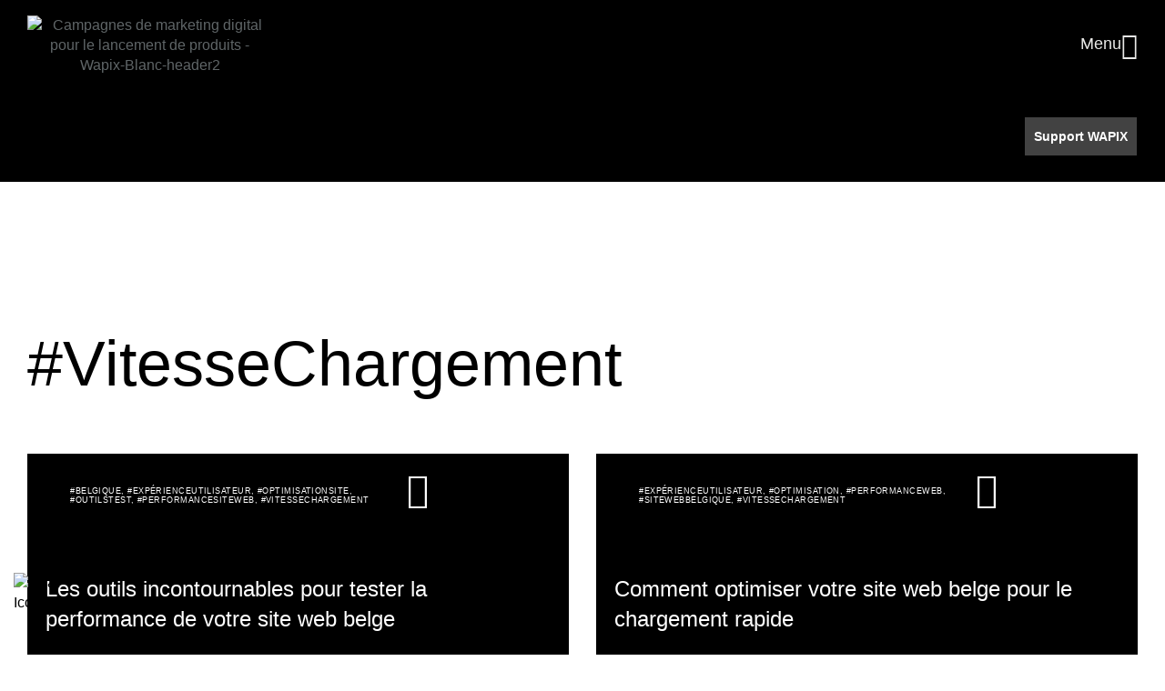

--- FILE ---
content_type: text/html; charset=UTF-8
request_url: https://wapix.be/tag/vitessechargement/
body_size: 45529
content:
<!DOCTYPE html>
<html lang="fr-FR" prefix="og: https://ogp.me/ns#" class="no-js">

<head>
	<meta charset="UTF-8" />
	<meta http-equiv="X-UA-Compatible" content="IE=edge" />
	<meta name="viewport" content="width=device-width, initial-scale=1">

	
		<style>img:is([sizes="auto" i], [sizes^="auto," i]) { contain-intrinsic-size: 3000px 1500px }</style>
	
                                            <!-- Chat Bot CSS -->
                    <style>
                        .wpaicg_chat_widget{
                            position: fixed;
                        }
                        .wpaicg_widget_left{
                            bottom: 15px;
                            left: 15px;
                        }
                        .wpaicg_widget_right{
                            bottom: 15px;
                            right: 15px;
                        }
                        .wpaicg_widget_right .wpaicg_chat_widget_content{
                            right: 0;
                        }
                        .wpaicg_widget_left .wpaicg_chat_widget_content{
                            left: 0;
                        }
                        .wpaicg_chat_widget_content .wpaicg-chatbox{
                            height: 100%;
                            border-radius: 5px;
                            border: none;
                        }
                        .wpaicg_chat_widget_content {
                            /* Initial state of the chat window - hidden */
                            opacity: 0;
                            transform: scale(0.9);
                            visibility: hidden;
                            transition: opacity 0.3s ease, transform 0.3s ease, visibility 0s linear 0.3s;
                        }

                        .wpaicg_widget_open .wpaicg_chat_widget_content {
                            /* Visible state of the chat window */
                            opacity: 1;
                            transform: scale(1);
                            visibility: visible;
                            transition-delay: 0s;
                        }

                        /* Updated shining light effect for hover without background */
                        @keyframes shine {
                            0% {
                                background-position: -150px;
                            }
                            50% {
                                background-position: 150px;
                            }
                            100% {
                                background-position: -150px;
                            }
                        }

                        .wpaicg_chat_widget .wpaicg_toggle {
                            position: relative;
                            overflow: hidden;
                            transition: box-shadow 0.3s ease;
                        }

                        .wpaicg_chat_widget .wpaicg_toggle::before {
                            content: '';
                            position: absolute;
                            top: -50%;
                            left: -50%;
                            width: 200%;
                            height: 200%;
                            /* Ensure gradient is completely transparent except for the shine */
                            background: linear-gradient(to right, transparent, rgba(255,255,255,0.8) 50%, transparent) no-repeat;
                            transform: rotate(30deg);
                            /* Start with the shine outside of the visible area */
                            background-position: -150px;
                        }

                        .wpaicg_chat_widget .wpaicg_toggle:hover::before {
                            /* Apply the animation only on hover */
                            animation: shine 2s infinite;
                        }

                        .wpaicg_chat_widget .wpaicg_toggle img {
                            display: block;
                            transition: opacity 0.3s ease;
                        }

                        .wpaicg_chat_widget_content{
                            position: absolute;
                            bottom: calc(100% + 15px);
                            overflow: hidden;
                        }
                        .wpaicg_widget_open .wpaicg_chat_widget_content{
                            overflow: visible;
                        }
                        .wpaicg_widget_open .wpaicg_chat_widget_content .wpaicg-chatbox{
                            top: 0;
                        }
                        .wpaicg_chat_widget_content .wpaicg-chatbox{
                            position: absolute;
                            top: 100%;
                            left: 0;
                            transition: top 300ms cubic-bezier(0.17, 0.04, 0.03, 0.94);
                        }

                        .wpaicg-chatbox-footer{
                            font-size: 0.75rem;
                            padding: 12px 20px;
                        }
                        /* inherit for hyperlink */
                        .wpaicg-chatbox-footer a{
                            color: inherit;
                        }

                        textarea.wpaicg-chat-shortcode-typing,textarea.wpaicg-chatbox-typing {
                            flex: 1;
                            resize: vertical;
                            padding-left: 1em;
                        }

                        /* Updated shining light effect for hover without background */
                        @keyframes shine {
                            0% {
                                background-position: -150px;
                            }
                            50% {
                                background-position: 150px;
                            }
                            100% {
                                background-position: -150px;
                            }
                        }

                        .wpaicg_chat_widget .wpaicg_toggle {
                            position: relative;
                            overflow: hidden;
                            transition: box-shadow 0.3s ease;
                        }

                        .wpaicg_chat_widget .wpaicg_toggle::before {
                            content: '';
                            position: absolute;
                            top: -50%;
                            left: -50%;
                            width: 200%;
                            height: 200%;
                            /* Ensure gradient is completely transparent except for the shine */
                            background: linear-gradient(to right, transparent, rgba(255,255,255,0.8) 50%, transparent) no-repeat;
                            transform: rotate(30deg);
                            /* Start with the shine outside of the visible area */
                            background-position: -150px;
                        }

                        .wpaicg_chat_widget .wpaicg_toggle:hover::before {
                            /* Apply the animation only on hover */
                            animation: shine 2s infinite;
                        }

                        .wpaicg_chat_widget .wpaicg_toggle img {
                            display: block;
                            transition: opacity 0.3s ease;
                        }

                        .wpaicg_chat_widget .wpaicg_toggle{
                            cursor: pointer;
                        }
                        .wpaicg_chat_widget .wpaicg_toggle img{
                            width: 75px;
                            height: 75px;
                        }
                        .wpaicg-chat-shortcode-type,.wpaicg-chatbox-type{
                            position: relative;
                        }
                        .wpaicg-mic-icon{
                            cursor: pointer;
                        }
                        .wpaicg-mic-icon svg{
                            width: 16px;
                            height: 16px;
                            fill: currentColor;
                        }
                        .wpaicg-img-icon{
                            cursor: pointer;
                        }

                        .wpaicg-pdf-icon svg{
                            width: 16px;
                            height: 16px;
                            fill: currentColor;
                        }
                        .wpaicg_chat_additions span{
                            cursor: pointer;
                            margin-right: 10px;
                        }
                        .wpaicg_chat_additions span:last-of-type{
                            margin-right: 0.5em;
                        }
                        .wpaicg-pdf-loading{
                            width: 16px;
                            height: 16px;
                            border: 2px solid #FFF;
                            border-bottom-color: transparent;
                            border-radius: 50%;
                            display: inline-block;
                            box-sizing: border-box;
                            animation: wpaicg_rotation 1s linear infinite;
                        }
                        @keyframes wpaicg_rotation {
                            0% {
                                transform: rotate(0deg);
                            }
                            100% {
                                transform: rotate(360deg);
                            }
                        }
                        .wpaicg-chat-message code{
                            padding: 3px 5px 2px;
                            background: rgb(0 0 0 / 20%);
                            font-size: 13px;
                            font-family: Consolas,Monaco,monospace;
                            direction: ltr;
                            unicode-bidi: embed;
                            display: block;
                            margin: 5px 0px;
                            border-radius: 4px;
                            white-space: pre-wrap;
                            max-width: fit-content;
                        }
                        .wpaicg_chatbox_line{
                            overflow: hidden;
                            text-align: center;
                            display: block!important;
                            font-size: 12px;
                        }
                        .wpaicg_chatbox_line:after,.wpaicg_chatbox_line:before{
                            background-color: rgb(255 255 255 / 26%);
                            content: "";
                            display: inline-block;
                            height: 1px;
                            position: relative;
                            vertical-align: middle;
                            width: 50%;
                        }
                        .wpaicg_chatbox_line:before {
                            right: 0.5em;
                            margin-left: -50%;
                        }

                        .wpaicg_chatbox_line:after {
                            left: 0.5em;
                            margin-right: -50%;
                        }
                        .wpaicg-chat-shortcode-typing::-webkit-scrollbar,.wpaicg-chatbox-typing::-webkit-scrollbar{
                            width: 5px
                        }
                        .wpaicg-chat-shortcode-typing::-webkit-scrollbar-track,.wpaicg-chatbox-typing::-webkit-scrollbar-track{
                            -webkit-box-shadow:inset 0 0 6px rgba(0, 0, 0, 0.15);border-radius:5px;
                        }
                        .wpaicg-chat-shortcode-typing::-webkit-scrollbar-thumb,.wpaicg-chatbox-typing::-webkit-scrollbar-thumb{
                            border-radius:5px;
                            -webkit-box-shadow: inset 0 0 6px rgba(0, 0, 0, 0.75);
                        }
                    </style>
                    
            
<!-- Optimisation des moteurs de recherche par Rank Math - https://rankmath.com/ -->
<title>#VitesseChargement - Wapix - Innovation digitale</title>
<meta name="robots" content="follow, noindex"/>
<meta property="og:locale" content="fr_FR" />
<meta property="og:type" content="article" />
<meta property="og:title" content="#VitesseChargement - Wapix - Innovation digitale" />
<meta property="og:url" content="https://wapix.be/tag/vitessechargement/" />
<meta property="og:site_name" content="Wapix - Innovation digitale" />
<meta name="twitter:card" content="summary_large_image" />
<meta name="twitter:title" content="#VitesseChargement - Wapix - Innovation digitale" />
<meta name="twitter:label1" content="Articles" />
<meta name="twitter:data1" content="4" />
<script type="application/ld+json" class="rank-math-schema">{"@context":"https://schema.org","@graph":[{"@type":"Person","@id":"https://wapix.be/#person","name":"Wapix - Innovation digitale","image":{"@type":"ImageObject","@id":"https://wapix.be/#logo","url":"https://wapix.be/wp-content/uploads/2023/12/cropped-logo-light.png","contentUrl":"https://wapix.be/wp-content/uploads/2023/12/cropped-logo-light.png","caption":"Wapix - Innovation digitale","inLanguage":"fr-FR"}},{"@type":"WebSite","@id":"https://wapix.be/#website","url":"https://wapix.be","name":"Wapix - Innovation digitale","publisher":{"@id":"https://wapix.be/#person"},"inLanguage":"fr-FR"},{"@type":"CollectionPage","@id":"https://wapix.be/tag/vitessechargement/#webpage","url":"https://wapix.be/tag/vitessechargement/","name":"#VitesseChargement - Wapix - Innovation digitale","isPartOf":{"@id":"https://wapix.be/#website"},"inLanguage":"fr-FR"}]}</script>
<!-- /Extension Rank Math WordPress SEO -->

<link rel='dns-prefetch' href='//cdn.jsdelivr.net' />
<link rel='dns-prefetch' href='//www.googletagmanager.com' />
<link rel="alternate" type="application/rss+xml" title="Wapix - Innovation digitale &raquo; Flux" href="https://wapix.be/feed/" />
<link rel="alternate" type="application/rss+xml" title="Wapix - Innovation digitale &raquo; Flux des commentaires" href="https://wapix.be/comments/feed/" />
<link rel="alternate" type="application/rss+xml" title="Wapix - Innovation digitale &raquo; Flux de l’étiquette #VitesseChargement" href="https://wapix.be/tag/vitessechargement/feed/" />
<script type="text/javascript">
/* <![CDATA[ */
window._wpemojiSettings = {"baseUrl":"https:\/\/s.w.org\/images\/core\/emoji\/15.0.3\/72x72\/","ext":".png","svgUrl":"https:\/\/s.w.org\/images\/core\/emoji\/15.0.3\/svg\/","svgExt":".svg","source":{"concatemoji":"https:\/\/wapix.be\/wp-includes\/js\/wp-emoji-release.min.js?ver=39149e36830836d49b5e0529d42ebc60"}};
/*! This file is auto-generated */
!function(i,n){var o,s,e;function c(e){try{var t={supportTests:e,timestamp:(new Date).valueOf()};sessionStorage.setItem(o,JSON.stringify(t))}catch(e){}}function p(e,t,n){e.clearRect(0,0,e.canvas.width,e.canvas.height),e.fillText(t,0,0);var t=new Uint32Array(e.getImageData(0,0,e.canvas.width,e.canvas.height).data),r=(e.clearRect(0,0,e.canvas.width,e.canvas.height),e.fillText(n,0,0),new Uint32Array(e.getImageData(0,0,e.canvas.width,e.canvas.height).data));return t.every(function(e,t){return e===r[t]})}function u(e,t,n){switch(t){case"flag":return n(e,"\ud83c\udff3\ufe0f\u200d\u26a7\ufe0f","\ud83c\udff3\ufe0f\u200b\u26a7\ufe0f")?!1:!n(e,"\ud83c\uddfa\ud83c\uddf3","\ud83c\uddfa\u200b\ud83c\uddf3")&&!n(e,"\ud83c\udff4\udb40\udc67\udb40\udc62\udb40\udc65\udb40\udc6e\udb40\udc67\udb40\udc7f","\ud83c\udff4\u200b\udb40\udc67\u200b\udb40\udc62\u200b\udb40\udc65\u200b\udb40\udc6e\u200b\udb40\udc67\u200b\udb40\udc7f");case"emoji":return!n(e,"\ud83d\udc26\u200d\u2b1b","\ud83d\udc26\u200b\u2b1b")}return!1}function f(e,t,n){var r="undefined"!=typeof WorkerGlobalScope&&self instanceof WorkerGlobalScope?new OffscreenCanvas(300,150):i.createElement("canvas"),a=r.getContext("2d",{willReadFrequently:!0}),o=(a.textBaseline="top",a.font="600 32px Arial",{});return e.forEach(function(e){o[e]=t(a,e,n)}),o}function t(e){var t=i.createElement("script");t.src=e,t.defer=!0,i.head.appendChild(t)}"undefined"!=typeof Promise&&(o="wpEmojiSettingsSupports",s=["flag","emoji"],n.supports={everything:!0,everythingExceptFlag:!0},e=new Promise(function(e){i.addEventListener("DOMContentLoaded",e,{once:!0})}),new Promise(function(t){var n=function(){try{var e=JSON.parse(sessionStorage.getItem(o));if("object"==typeof e&&"number"==typeof e.timestamp&&(new Date).valueOf()<e.timestamp+604800&&"object"==typeof e.supportTests)return e.supportTests}catch(e){}return null}();if(!n){if("undefined"!=typeof Worker&&"undefined"!=typeof OffscreenCanvas&&"undefined"!=typeof URL&&URL.createObjectURL&&"undefined"!=typeof Blob)try{var e="postMessage("+f.toString()+"("+[JSON.stringify(s),u.toString(),p.toString()].join(",")+"));",r=new Blob([e],{type:"text/javascript"}),a=new Worker(URL.createObjectURL(r),{name:"wpTestEmojiSupports"});return void(a.onmessage=function(e){c(n=e.data),a.terminate(),t(n)})}catch(e){}c(n=f(s,u,p))}t(n)}).then(function(e){for(var t in e)n.supports[t]=e[t],n.supports.everything=n.supports.everything&&n.supports[t],"flag"!==t&&(n.supports.everythingExceptFlag=n.supports.everythingExceptFlag&&n.supports[t]);n.supports.everythingExceptFlag=n.supports.everythingExceptFlag&&!n.supports.flag,n.DOMReady=!1,n.readyCallback=function(){n.DOMReady=!0}}).then(function(){return e}).then(function(){var e;n.supports.everything||(n.readyCallback(),(e=n.source||{}).concatemoji?t(e.concatemoji):e.wpemoji&&e.twemoji&&(t(e.twemoji),t(e.wpemoji)))}))}((window,document),window._wpemojiSettings);
/* ]]> */
</script>
<style id="vamtam-theme-options">:root {--vamtam-body-link-regular:#5F6567;
--vamtam-body-link-visited:#5F6567;
--vamtam-body-link-hover:#000000;
--vamtam-body-link-active:#000000;
--vamtam-body-background-color:#FFFFFF;
--vamtam-input-border-radius:0px 0px 0px 0px;
--vamtam-input-border-color:#00000026;
--vamtam-btn-text-color:#000000;
--vamtam-btn-hover-text-color:#FFFFFF;
--vamtam-btn-bg-color:#02010100;
--vamtam-btn-hover-bg-color:#000000;
--vamtam-site-max-width:2000px;
--vamtam-icon-Search:'\e91b';
--vamtam-icon-minus:'\e919';
--vamtam-icon-plus:'\e91a';
--vamtam-icon-GettyImages-1207574548:'\e915';
--vamtam-icon-GettyImages-1444653136:'\e916';
--vamtam-icon-GettyImages-1456747446-1:'\e917';
--vamtam-icon-GettyImages-1456747446-2:'\e918';
--vamtam-icon-GettyImages-1456747446-3:'\e911';
--vamtam-icon-GettyImages-1456747446-4:'\e912';
--vamtam-icon-GettyImages-1456747446-5:'\e913';
--vamtam-icon-GettyImages-1456747446-6:'\e914';
--vamtam-icon-menu1:'\e90f';
--vamtam-icon-arrow:'\e910';
--vamtam-icon-play:'\e90e';
--vamtam-icon-arrow-link:'\e900';
--vamtam-icon-arrow-right-bottom:'\e901';
--vamtam-icon-arrow-left-bottom:'\e902';
--vamtam-icon-arrow-left-top:'\e903';
--vamtam-icon-arrow-right-top:'\e904';
--vamtam-icon-chevron-bottom:'\e905';
--vamtam-icon-chevron-top:'\e906';
--vamtam-icon-chevron-left:'\e907';
--vamtam-icon-chevron-right:'\e908';
--vamtam-icon-close:'\e909';
--vamtam-icon-drag:'\e90a';
--vamtam-icon-quote:'\e90b';
--vamtam-icon-menu:'\e90c';
--vamtam-icon-long-dash:'\e90d';
--vamtam-loading-animation:url('https://wapix.be/wp-content/themes/pixelpiernyc/vamtam/assets/images/loader-ring.gif');
}</style>
<style id='wp-emoji-styles-inline-css' type='text/css'>

	img.wp-smiley, img.emoji {
		display: inline !important;
		border: none !important;
		box-shadow: none !important;
		height: 1em !important;
		width: 1em !important;
		margin: 0 0.07em !important;
		vertical-align: -0.1em !important;
		background: none !important;
		padding: 0 !important;
	}
</style>
<link rel='stylesheet' id='wp-block-library-css' href='https://wapix.be/wp-includes/css/dist/block-library/style.min.css?ver=39149e36830836d49b5e0529d42ebc60' type='text/css' media='all' />
<style id='classic-theme-styles-inline-css' type='text/css'>
/*! This file is auto-generated */
.wp-block-button__link{color:#fff;background-color:#32373c;border-radius:9999px;box-shadow:none;text-decoration:none;padding:calc(.667em + 2px) calc(1.333em + 2px);font-size:1.125em}.wp-block-file__button{background:#32373c;color:#fff;text-decoration:none}
</style>
<style id='global-styles-inline-css' type='text/css'>
:root{--wp--preset--aspect-ratio--square: 1;--wp--preset--aspect-ratio--4-3: 4/3;--wp--preset--aspect-ratio--3-4: 3/4;--wp--preset--aspect-ratio--3-2: 3/2;--wp--preset--aspect-ratio--2-3: 2/3;--wp--preset--aspect-ratio--16-9: 16/9;--wp--preset--aspect-ratio--9-16: 9/16;--wp--preset--color--black: #000000;--wp--preset--color--cyan-bluish-gray: #abb8c3;--wp--preset--color--white: #ffffff;--wp--preset--color--pale-pink: #f78da7;--wp--preset--color--vivid-red: #cf2e2e;--wp--preset--color--luminous-vivid-orange: #ff6900;--wp--preset--color--luminous-vivid-amber: #fcb900;--wp--preset--color--light-green-cyan: #7bdcb5;--wp--preset--color--vivid-green-cyan: #00d084;--wp--preset--color--pale-cyan-blue: #8ed1fc;--wp--preset--color--vivid-cyan-blue: #0693e3;--wp--preset--color--vivid-purple: #9b51e0;--wp--preset--gradient--vivid-cyan-blue-to-vivid-purple: linear-gradient(135deg,rgba(6,147,227,1) 0%,rgb(155,81,224) 100%);--wp--preset--gradient--light-green-cyan-to-vivid-green-cyan: linear-gradient(135deg,rgb(122,220,180) 0%,rgb(0,208,130) 100%);--wp--preset--gradient--luminous-vivid-amber-to-luminous-vivid-orange: linear-gradient(135deg,rgba(252,185,0,1) 0%,rgba(255,105,0,1) 100%);--wp--preset--gradient--luminous-vivid-orange-to-vivid-red: linear-gradient(135deg,rgba(255,105,0,1) 0%,rgb(207,46,46) 100%);--wp--preset--gradient--very-light-gray-to-cyan-bluish-gray: linear-gradient(135deg,rgb(238,238,238) 0%,rgb(169,184,195) 100%);--wp--preset--gradient--cool-to-warm-spectrum: linear-gradient(135deg,rgb(74,234,220) 0%,rgb(151,120,209) 20%,rgb(207,42,186) 40%,rgb(238,44,130) 60%,rgb(251,105,98) 80%,rgb(254,248,76) 100%);--wp--preset--gradient--blush-light-purple: linear-gradient(135deg,rgb(255,206,236) 0%,rgb(152,150,240) 100%);--wp--preset--gradient--blush-bordeaux: linear-gradient(135deg,rgb(254,205,165) 0%,rgb(254,45,45) 50%,rgb(107,0,62) 100%);--wp--preset--gradient--luminous-dusk: linear-gradient(135deg,rgb(255,203,112) 0%,rgb(199,81,192) 50%,rgb(65,88,208) 100%);--wp--preset--gradient--pale-ocean: linear-gradient(135deg,rgb(255,245,203) 0%,rgb(182,227,212) 50%,rgb(51,167,181) 100%);--wp--preset--gradient--electric-grass: linear-gradient(135deg,rgb(202,248,128) 0%,rgb(113,206,126) 100%);--wp--preset--gradient--midnight: linear-gradient(135deg,rgb(2,3,129) 0%,rgb(40,116,252) 100%);--wp--preset--font-size--small: 13px;--wp--preset--font-size--medium: 20px;--wp--preset--font-size--large: 36px;--wp--preset--font-size--x-large: 42px;--wp--preset--spacing--20: 0.44rem;--wp--preset--spacing--30: 0.67rem;--wp--preset--spacing--40: 1rem;--wp--preset--spacing--50: 1.5rem;--wp--preset--spacing--60: 2.25rem;--wp--preset--spacing--70: 3.38rem;--wp--preset--spacing--80: 5.06rem;--wp--preset--shadow--natural: 6px 6px 9px rgba(0, 0, 0, 0.2);--wp--preset--shadow--deep: 12px 12px 50px rgba(0, 0, 0, 0.4);--wp--preset--shadow--sharp: 6px 6px 0px rgba(0, 0, 0, 0.2);--wp--preset--shadow--outlined: 6px 6px 0px -3px rgba(255, 255, 255, 1), 6px 6px rgba(0, 0, 0, 1);--wp--preset--shadow--crisp: 6px 6px 0px rgba(0, 0, 0, 1);}:where(.is-layout-flex){gap: 0.5em;}:where(.is-layout-grid){gap: 0.5em;}body .is-layout-flex{display: flex;}.is-layout-flex{flex-wrap: wrap;align-items: center;}.is-layout-flex > :is(*, div){margin: 0;}body .is-layout-grid{display: grid;}.is-layout-grid > :is(*, div){margin: 0;}:where(.wp-block-columns.is-layout-flex){gap: 2em;}:where(.wp-block-columns.is-layout-grid){gap: 2em;}:where(.wp-block-post-template.is-layout-flex){gap: 1.25em;}:where(.wp-block-post-template.is-layout-grid){gap: 1.25em;}.has-black-color{color: var(--wp--preset--color--black) !important;}.has-cyan-bluish-gray-color{color: var(--wp--preset--color--cyan-bluish-gray) !important;}.has-white-color{color: var(--wp--preset--color--white) !important;}.has-pale-pink-color{color: var(--wp--preset--color--pale-pink) !important;}.has-vivid-red-color{color: var(--wp--preset--color--vivid-red) !important;}.has-luminous-vivid-orange-color{color: var(--wp--preset--color--luminous-vivid-orange) !important;}.has-luminous-vivid-amber-color{color: var(--wp--preset--color--luminous-vivid-amber) !important;}.has-light-green-cyan-color{color: var(--wp--preset--color--light-green-cyan) !important;}.has-vivid-green-cyan-color{color: var(--wp--preset--color--vivid-green-cyan) !important;}.has-pale-cyan-blue-color{color: var(--wp--preset--color--pale-cyan-blue) !important;}.has-vivid-cyan-blue-color{color: var(--wp--preset--color--vivid-cyan-blue) !important;}.has-vivid-purple-color{color: var(--wp--preset--color--vivid-purple) !important;}.has-black-background-color{background-color: var(--wp--preset--color--black) !important;}.has-cyan-bluish-gray-background-color{background-color: var(--wp--preset--color--cyan-bluish-gray) !important;}.has-white-background-color{background-color: var(--wp--preset--color--white) !important;}.has-pale-pink-background-color{background-color: var(--wp--preset--color--pale-pink) !important;}.has-vivid-red-background-color{background-color: var(--wp--preset--color--vivid-red) !important;}.has-luminous-vivid-orange-background-color{background-color: var(--wp--preset--color--luminous-vivid-orange) !important;}.has-luminous-vivid-amber-background-color{background-color: var(--wp--preset--color--luminous-vivid-amber) !important;}.has-light-green-cyan-background-color{background-color: var(--wp--preset--color--light-green-cyan) !important;}.has-vivid-green-cyan-background-color{background-color: var(--wp--preset--color--vivid-green-cyan) !important;}.has-pale-cyan-blue-background-color{background-color: var(--wp--preset--color--pale-cyan-blue) !important;}.has-vivid-cyan-blue-background-color{background-color: var(--wp--preset--color--vivid-cyan-blue) !important;}.has-vivid-purple-background-color{background-color: var(--wp--preset--color--vivid-purple) !important;}.has-black-border-color{border-color: var(--wp--preset--color--black) !important;}.has-cyan-bluish-gray-border-color{border-color: var(--wp--preset--color--cyan-bluish-gray) !important;}.has-white-border-color{border-color: var(--wp--preset--color--white) !important;}.has-pale-pink-border-color{border-color: var(--wp--preset--color--pale-pink) !important;}.has-vivid-red-border-color{border-color: var(--wp--preset--color--vivid-red) !important;}.has-luminous-vivid-orange-border-color{border-color: var(--wp--preset--color--luminous-vivid-orange) !important;}.has-luminous-vivid-amber-border-color{border-color: var(--wp--preset--color--luminous-vivid-amber) !important;}.has-light-green-cyan-border-color{border-color: var(--wp--preset--color--light-green-cyan) !important;}.has-vivid-green-cyan-border-color{border-color: var(--wp--preset--color--vivid-green-cyan) !important;}.has-pale-cyan-blue-border-color{border-color: var(--wp--preset--color--pale-cyan-blue) !important;}.has-vivid-cyan-blue-border-color{border-color: var(--wp--preset--color--vivid-cyan-blue) !important;}.has-vivid-purple-border-color{border-color: var(--wp--preset--color--vivid-purple) !important;}.has-vivid-cyan-blue-to-vivid-purple-gradient-background{background: var(--wp--preset--gradient--vivid-cyan-blue-to-vivid-purple) !important;}.has-light-green-cyan-to-vivid-green-cyan-gradient-background{background: var(--wp--preset--gradient--light-green-cyan-to-vivid-green-cyan) !important;}.has-luminous-vivid-amber-to-luminous-vivid-orange-gradient-background{background: var(--wp--preset--gradient--luminous-vivid-amber-to-luminous-vivid-orange) !important;}.has-luminous-vivid-orange-to-vivid-red-gradient-background{background: var(--wp--preset--gradient--luminous-vivid-orange-to-vivid-red) !important;}.has-very-light-gray-to-cyan-bluish-gray-gradient-background{background: var(--wp--preset--gradient--very-light-gray-to-cyan-bluish-gray) !important;}.has-cool-to-warm-spectrum-gradient-background{background: var(--wp--preset--gradient--cool-to-warm-spectrum) !important;}.has-blush-light-purple-gradient-background{background: var(--wp--preset--gradient--blush-light-purple) !important;}.has-blush-bordeaux-gradient-background{background: var(--wp--preset--gradient--blush-bordeaux) !important;}.has-luminous-dusk-gradient-background{background: var(--wp--preset--gradient--luminous-dusk) !important;}.has-pale-ocean-gradient-background{background: var(--wp--preset--gradient--pale-ocean) !important;}.has-electric-grass-gradient-background{background: var(--wp--preset--gradient--electric-grass) !important;}.has-midnight-gradient-background{background: var(--wp--preset--gradient--midnight) !important;}.has-small-font-size{font-size: var(--wp--preset--font-size--small) !important;}.has-medium-font-size{font-size: var(--wp--preset--font-size--medium) !important;}.has-large-font-size{font-size: var(--wp--preset--font-size--large) !important;}.has-x-large-font-size{font-size: var(--wp--preset--font-size--x-large) !important;}
:where(.wp-block-post-template.is-layout-flex){gap: 1.25em;}:where(.wp-block-post-template.is-layout-grid){gap: 1.25em;}
:where(.wp-block-columns.is-layout-flex){gap: 2em;}:where(.wp-block-columns.is-layout-grid){gap: 2em;}
:root :where(.wp-block-pullquote){font-size: 1.5em;line-height: 1.6;}
</style>
<style id='dominant-color-styles-inline-css' type='text/css'>
img[data-dominant-color]:not(.has-transparency) { background-color: var(--dominant-color); }
</style>
<link rel='stylesheet' id='wp-ai-content-generator-css' href='https://wapix.be/wp-content/plugins/gpt3-ai-content-generator-premium/public/css/wp-ai-content-generator-public.css?ver=1.9.18' type='text/css' media='all' />
<link rel='stylesheet' id='SFSImainCss-css' href='https://wapix.be/wp-content/plugins/ultimate-social-media-icons/css/sfsi-style.css?ver=2.9.6' type='text/css' media='all' />
<link rel='stylesheet' id='cmplz-general-css' href='https://wapix.be/wp-content/plugins/complianz-gdpr/assets/css/cookieblocker.min.css?ver=1765989074' type='text/css' media='all' />
<link rel='stylesheet' id='bwdsvpx-StickyVideo-plugin-plyr-css' href='https://wapix.be/wp-content/plugins/bwdsvpx-sticky-video-prime/assets/public/css/plyr.min.css?ver=1.3' type='text/css' media='all' />
<link rel='stylesheet' id='bwdsvpx-StickyVideo-plugin-main-css' href='https://wapix.be/wp-content/plugins/bwdsvpx-sticky-video-prime/assets/public/css/main.css?ver=1.3' type='text/css' media='all' />
<link rel='stylesheet' id='wpsms-front-css' href='https://wapix.be/wp-content/plugins/wp-sms/assets/css/front-styles.css?ver=7.1.1' type='text/css' media='all' />
<link rel='stylesheet' id='elementor-frontend-css' href='https://wapix.be/wp-content/plugins/elementor/assets/css/frontend.min.css?ver=3.34.3' type='text/css' media='all' />
<link rel='stylesheet' id='elementor-post-824-css' href='https://wapix.be/wp-content/uploads/elementor/css/post-824.css?ver=1769617433' type='text/css' media='all' />
<link rel='stylesheet' id='widget-image-css' href='https://wapix.be/wp-content/plugins/elementor/assets/css/widget-image.min.css?ver=3.34.3' type='text/css' media='all' />
<link rel='stylesheet' id='e-sticky-css' href='https://wapix.be/wp-content/plugins/elementor-pro/assets/css/modules/sticky.min.css?ver=3.33.2' type='text/css' media='all' />
<link rel='stylesheet' id='widget-heading-css' href='https://wapix.be/wp-content/plugins/elementor/assets/css/widget-heading.min.css?ver=3.34.3' type='text/css' media='all' />
<link rel='stylesheet' id='widget-toggle-css' href='https://wapix.be/wp-content/plugins/elementor/assets/css/widget-toggle.min.css?ver=3.34.3' type='text/css' media='all' />
<link rel='stylesheet' id='widget-nav-menu-css' href='https://wapix.be/wp-content/plugins/elementor-pro/assets/css/widget-nav-menu.min.css?ver=3.33.2' type='text/css' media='all' />
<link rel='stylesheet' id='widget-loop-common-css' href='https://wapix.be/wp-content/plugins/elementor-pro/assets/css/widget-loop-common.min.css?ver=3.33.2' type='text/css' media='all' />
<link rel='stylesheet' id='widget-loop-grid-css' href='https://wapix.be/wp-content/plugins/elementor-pro/assets/css/widget-loop-grid.min.css?ver=3.33.2' type='text/css' media='all' />
<link rel='stylesheet' id='e-animation-fadeInUp-css' href='https://wapix.be/wp-content/plugins/elementor/assets/lib/animations/styles/fadeInUp.min.css?ver=3.34.3' type='text/css' media='all' />
<link rel='stylesheet' id='e-animation-fadeInDown-css' href='https://wapix.be/wp-content/plugins/elementor/assets/lib/animations/styles/fadeInDown.min.css?ver=3.34.3' type='text/css' media='all' />
<link rel='stylesheet' id='e-animation-fadeIn-css' href='https://wapix.be/wp-content/plugins/elementor/assets/lib/animations/styles/fadeIn.min.css?ver=3.34.3' type='text/css' media='all' />
<link rel='stylesheet' id='e-popup-css' href='https://wapix.be/wp-content/plugins/elementor-pro/assets/css/conditionals/popup.min.css?ver=3.33.2' type='text/css' media='all' />
<link rel='stylesheet' id='elementor-icons-css' href='https://wapix.be/wp-content/plugins/elementor/assets/lib/eicons/css/elementor-icons.min.css?ver=5.46.0' type='text/css' media='all' />
<link rel='stylesheet' id='elementor-icons-theme-icons-css' href='https://wapix.be/wp-content/uploads/elementor/custom-icons/theme-icons/style.css?ver=1.0.0' type='text/css' media='all' />
<link rel='stylesheet' id='font-awesome-5-all-css' href='https://wapix.be/wp-content/plugins/elementor/assets/lib/font-awesome/css/all.min.css?ver=3.34.3' type='text/css' media='all' />
<link rel='stylesheet' id='font-awesome-4-shim-css' href='https://wapix.be/wp-content/plugins/elementor/assets/lib/font-awesome/css/v4-shims.min.css?ver=3.34.3' type='text/css' media='all' />
<link rel='stylesheet' id='elementor-post-349-css' href='https://wapix.be/wp-content/uploads/elementor/css/post-349.css?ver=1769617434' type='text/css' media='all' />
<link rel='stylesheet' id='elementor-post-1037-css' href='https://wapix.be/wp-content/uploads/elementor/css/post-1037.css?ver=1769617434' type='text/css' media='all' />
<link rel='stylesheet' id='elementor-post-11362-css' href='https://wapix.be/wp-content/uploads/elementor/css/post-11362.css?ver=1769619269' type='text/css' media='all' />
<link rel='stylesheet' id='elementor-post-3932-css' href='https://wapix.be/wp-content/uploads/elementor/css/post-3932.css?ver=1769617434' type='text/css' media='all' />
<link rel='stylesheet' id='sib-front-css-css' href='https://wapix.be/wp-content/plugins/mailin/css/mailin-front.css?ver=39149e36830836d49b5e0529d42ebc60' type='text/css' media='all' />
<link rel='stylesheet' id='vamtam-front-all-css' href='https://wapix.be/wp-content/themes/pixelpiernyc/vamtam/assets/css/dist/elementor/elementor-all.css?ver=1728650000' type='text/css' media='all' />
<style id='vamtam-front-all-inline-css' type='text/css'>

			@font-face {
				font-family: 'icomoon';
				src: url(https://wapix.be/wp-content/themes/pixelpiernyc/vamtam/assets/fonts/icons/icomoon.woff2) format('woff2'),
					 url( https://wapix.be/wp-content/themes/pixelpiernyc/vamtam/assets/fonts/icons/icomoon.woff) format('woff'),
					 url(https://wapix.be/wp-content/themes/pixelpiernyc/vamtam/assets/fonts/icons/icomoon.ttf) format('ttf');
				font-weight: normal;
				font-style: normal;
				font-display: swap;
			}
		
				@font-face {
					font-family: 'vamtam-theme';
					src: url(https://wapix.be/wp-content/themes/pixelpiernyc/vamtam/assets/fonts/theme-icons/theme-icons.woff2) format('woff2'),
						url(https://wapix.be/wp-content/themes/pixelpiernyc/vamtam/assets/fonts/theme-icons/theme-icons.woff) format('woff');
					font-weight: normal;
					font-style: normal;
					font-display: swap;
				}
			
@font-face {
	font-family: 'Plus Jakarta Sans';
	font-style: normal;
	font-weight: normal;
	font-display: swap;
	src: url('https://wapix.be/wp-content/uploads/2023/10/PlusJakartaSans-Regular-1.ttf') format('truetype');
}
@font-face {
	font-family: 'Plus Jakarta Sans';
	font-style: normal;
	font-weight: 500;
	font-display: swap;
	src: url('https://wapix.be/wp-content/uploads/2023/10/PlusJakartaSans-Medium-1.ttf') format('truetype');
}
@font-face {
	font-family: 'Plus Jakarta Sans';
	font-style: normal;
	font-weight: 600;
	font-display: swap;
	src: url('https://wapix.be/wp-content/uploads/2023/10/PlusJakartaSans-SemiBold-1.ttf') format('truetype');
}
@font-face {
	font-family: 'Plus Jakarta Sans';
	font-style: normal;
	font-weight: 300;
	font-display: swap;
	src: url('https://wapix.be/wp-content/uploads/2023/10/PlusJakartaSans-Light.ttf') format('truetype');
}

</style>
<link rel='stylesheet' id='vamtam-theme-elementor-max-css' href='https://wapix.be/wp-content/themes/pixelpiernyc/vamtam/assets/css/dist/elementor/responsive/elementor-max.css?ver=1728650000' type='text/css' media='(min-width: 1025px)' />
<link rel='stylesheet' id='vamtam-theme-elementor-below-max-css' href='https://wapix.be/wp-content/themes/pixelpiernyc/vamtam/assets/css/dist/elementor/responsive/elementor-below-max.css?ver=1728650000' type='text/css' media='(max-width: 1024px)' />
<link rel='stylesheet' id='vamtam-theme-elementor-small-css' href='https://wapix.be/wp-content/themes/pixelpiernyc/vamtam/assets/css/dist/elementor/responsive/elementor-small.css?ver=1728650000' type='text/css' media='(max-width: 767px)' />
<link rel='stylesheet' id='elementor-gf-local-roboto-css' href='https://wapix.be/wp-content/uploads/elementor/google-fonts/css/roboto.css?ver=1742228541' type='text/css' media='all' />
<link rel='stylesheet' id='elementor-icons-shared-0-css' href='https://wapix.be/wp-content/plugins/elementor/assets/lib/font-awesome/css/fontawesome.min.css?ver=5.15.3' type='text/css' media='all' />
<link rel='stylesheet' id='elementor-icons-fa-solid-css' href='https://wapix.be/wp-content/plugins/elementor/assets/lib/font-awesome/css/solid.min.css?ver=5.15.3' type='text/css' media='all' />
<script type="text/javascript" src="https://wapix.be/wp-includes/js/jquery/jquery.min.js?ver=3.7.1" id="jquery-core-js"></script>
<script type="text/javascript" src="https://wapix.be/wp-includes/js/jquery/jquery-migrate.min.js?ver=3.4.1" id="jquery-migrate-js"></script>
<script type="text/javascript" id="mo2fa_elementor_script-js-extra">
/* <![CDATA[ */
var my_ajax_object = {"ajax_url":"https:\/\/wapix.be\/login\/","nonce":"9d96637eff","mo2f_login_option":"0","mo2f_enable_login_with_2nd_factor":""};
/* ]]> */
</script>
<script type="text/javascript" src="https://wapix.be/wp-content/plugins/miniorange-2-factor-authentication/includes/js/mo2fa_elementor.min.js?ver=6.0.6" id="mo2fa_elementor_script-js"></script>
<script type="text/javascript" src="https://wapix.be/wp-content/plugins/gpt3-ai-content-generator-premium/public/js/wp-ai-content-generator-public.js?ver=1.9.18" id="wp-ai-content-generator-js"></script>
<script type="text/javascript" src="https://cdn.jsdelivr.net/npm/chart.js?ver=39149e36830836d49b5e0529d42ebc60" id="chartjs-js"></script>
<script type="text/javascript" src="https://wapix.be/wp-content/plugins/elementor-pro/assets/js/page-transitions.min.js?ver=3.33.2" id="page-transitions-js"></script>
<script type="text/javascript" src="https://wapix.be/wp-content/plugins/elementor/assets/lib/font-awesome/js/v4-shims.min.js?ver=3.34.3" id="font-awesome-4-shim-js"></script>

<!-- Extrait de code de la balise Google (gtag.js) ajouté par Site Kit -->
<!-- Extrait Google Analytics ajouté par Site Kit -->
<script type="text/javascript" src="https://www.googletagmanager.com/gtag/js?id=GT-KVMBM4CF" id="google_gtagjs-js" async></script>
<script type="text/javascript" id="google_gtagjs-js-after">
/* <![CDATA[ */
window.dataLayer = window.dataLayer || [];function gtag(){dataLayer.push(arguments);}
gtag("set","linker",{"domains":["wapix.be"]});
gtag("js", new Date());
gtag("set", "developer_id.dZTNiMT", true);
gtag("config", "GT-KVMBM4CF");
 window._googlesitekit = window._googlesitekit || {}; window._googlesitekit.throttledEvents = []; window._googlesitekit.gtagEvent = (name, data) => { var key = JSON.stringify( { name, data } ); if ( !! window._googlesitekit.throttledEvents[ key ] ) { return; } window._googlesitekit.throttledEvents[ key ] = true; setTimeout( () => { delete window._googlesitekit.throttledEvents[ key ]; }, 5 ); gtag( "event", name, { ...data, event_source: "site-kit" } ); }; 
/* ]]> */
</script>
<script type="text/javascript" id="sib-front-js-js-extra">
/* <![CDATA[ */
var sibErrMsg = {"invalidMail":"Veuillez entrer une adresse e-mail valide.","requiredField":"Veuillez compl\u00e9ter les champs obligatoires.","invalidDateFormat":"Veuillez entrer une date valide.","invalidSMSFormat":"Veuillez entrer une num\u00e9ro de t\u00e9l\u00e9phone valide."};
var ajax_sib_front_object = {"ajax_url":"https:\/\/wapix.be\/wp-admin\/admin-ajax.php","ajax_nonce":"95e7916e88","flag_url":"https:\/\/wapix.be\/wp-content\/plugins\/mailin\/img\/flags\/"};
/* ]]> */
</script>
<script type="text/javascript" src="https://wapix.be/wp-content/plugins/mailin/js/mailin-front.js?ver=1769617423" id="sib-front-js-js"></script>
<link rel="https://api.w.org/" href="https://wapix.be/wp-json/" /><link rel="alternate" title="JSON" type="application/json" href="https://wapix.be/wp-json/wp/v2/tags/106" /><link rel="EditURI" type="application/rsd+xml" title="RSD" href="https://wapix.be/xmlrpc.php?rsd" />

<!-- start Simple Custom CSS and JS -->
<style type="text/css">
/* Ajouter votre code CSS ici.
                     
Par exemple:
.exemple {
    color: red;
}

Pour améliorer vos connaissances en CSS, visitez http://www.w3schools.com/css/css_syntax.asp

Fin du commentaire */ 

.wpaicg-chat-shortcode-messages {
	min-height: 300px;
}</style>
<!-- end Simple Custom CSS and JS -->
<!-- start Simple Custom CSS and JS -->
<style type="text/css">
/* Ajouter votre code CSS ici.
                     
Par exemple:
.exemple {
    color: red;
}

Pour améliorer vos connaissances en CSS, visitez http://www.w3schools.com/css/css_syntax.asp

Fin du commentaire */ 

#elementor-popup-modal-3932 > div > div.dialog-message.dialog-lightbox-message > div > div > div.elementor-element.elementor-element-2dd9e06.e-con-full.e-flex.e-con.e-child > div.vamtam-has-theme-widget-styles.elementor-element.elementor-element-a7c3609.elementor-nav-menu__align-start.elementor-widget__width-auto.elementor-nav-menu--dropdown-none.vamtam-has-mobile-disable-scroll.elementor-widget.elementor-widget-nav-menu.vamtam-has-submenu-icon.animated.fadeInUp, #elementor-popup-modal-3932 > div > div.dialog-message.dialog-lightbox-message > div > div > div.elementor-element.elementor-element-2dd9e06.e-con-full.e-flex.e-con.e-child > div.vamtam-has-theme-widget-styles.elementor-element.elementor-element-ee65c50.elementor-widget__width-auto.elementor-widget.elementor-widget-button.animated.fadeInUp, #elementor-popup-modal-3932 > div > div.dialog-message.dialog-lightbox-message > div > div > div.elementor-element.elementor-element-597bbdd.e-con-full.e-flex.e-con.e-child * {
	animation: none !important;
}

ul.sub-menu li a {
	font-size: 1rem !important;
}</style>
<!-- end Simple Custom CSS and JS -->
<meta name="generator" content="dominant-color-images 1.2.0">
<meta name="generator" content="Site Kit by Google 1.171.0" /><meta name="generator" content="performance-lab 4.0.1; plugins: dominant-color-images, webp-uploads">
<meta name="generator" content="webp-uploads 2.6.1">
<script type="text/javascript">
(function(url){
	if(/(?:Chrome\/26\.0\.1410\.63 Safari\/537\.31|WordfenceTestMonBot)/.test(navigator.userAgent)){ return; }
	var addEvent = function(evt, handler) {
		if (window.addEventListener) {
			document.addEventListener(evt, handler, false);
		} else if (window.attachEvent) {
			document.attachEvent('on' + evt, handler);
		}
	};
	var removeEvent = function(evt, handler) {
		if (window.removeEventListener) {
			document.removeEventListener(evt, handler, false);
		} else if (window.detachEvent) {
			document.detachEvent('on' + evt, handler);
		}
	};
	var evts = 'contextmenu dblclick drag dragend dragenter dragleave dragover dragstart drop keydown keypress keyup mousedown mousemove mouseout mouseover mouseup mousewheel scroll'.split(' ');
	var logHuman = function() {
		if (window.wfLogHumanRan) { return; }
		window.wfLogHumanRan = true;
		var wfscr = document.createElement('script');
		wfscr.type = 'text/javascript';
		wfscr.async = true;
		wfscr.src = url + '&r=' + Math.random();
		(document.getElementsByTagName('head')[0]||document.getElementsByTagName('body')[0]).appendChild(wfscr);
		for (var i = 0; i < evts.length; i++) {
			removeEvent(evts[i], logHuman);
		}
	};
	for (var i = 0; i < evts.length; i++) {
		addEvent(evts[i], logHuman);
	}
})('//wapix.be/?wordfence_lh=1&hid=9CC97637D6CF202B8AFD1C95B28BD558');
</script><meta name="ti-site-data" content="[base64]" />			<style>.cmplz-hidden {
					display: none !important;
				}</style>		<script>
			document.documentElement.className = document.documentElement.className.replace('no-js', 'js');
		</script>
				<style>
			.no-js img.lazyload {
				display: none;
			}

			figure.wp-block-image img.lazyloading {
				min-width: 150px;
			}

						.lazyload, .lazyloading {
				opacity: 0;
			}

			.lazyloaded {
				opacity: 1;
				transition: opacity 400ms;
				transition-delay: 0ms;
			}

					</style>
		<meta name="generator" content="Elementor 3.34.3; settings: css_print_method-external, google_font-enabled, font_display-swap">
			<style>
				.e-con.e-parent:nth-of-type(n+4):not(.e-lazyloaded):not(.e-no-lazyload),
				.e-con.e-parent:nth-of-type(n+4):not(.e-lazyloaded):not(.e-no-lazyload) * {
					background-image: none !important;
				}
				@media screen and (max-height: 1024px) {
					.e-con.e-parent:nth-of-type(n+3):not(.e-lazyloaded):not(.e-no-lazyload),
					.e-con.e-parent:nth-of-type(n+3):not(.e-lazyloaded):not(.e-no-lazyload) * {
						background-image: none !important;
					}
				}
				@media screen and (max-height: 640px) {
					.e-con.e-parent:nth-of-type(n+2):not(.e-lazyloaded):not(.e-no-lazyload),
					.e-con.e-parent:nth-of-type(n+2):not(.e-lazyloaded):not(.e-no-lazyload) * {
						background-image: none !important;
					}
				}
			</style>
			<meta name="redi-version" content="1.2.6" /><style>
/* Universal Article Elements Fix */
.chart-container, .chart-wrapper, .chart-body, .horizontal-chart, .vertical-chart,
.horizontal-chart .bar-container, .vertical-chart .bar-column, .bar-container,
.image-container, .banner-section, .banner-wrapper, .banner-image-container,
.new-section, .first-section, .second-section, .section-inner, .section-content,
.video-container, .button-container, [data-aos], .aos-init, .aos-animate,
.banner-title, .banner-content, .chart-title {
    opacity: 1 !important;
    visibility: visible !important;
    transform: translateY(0) translateX(0) scale(1) !important;
    transition: all 0.6s ease;
}

.video-container {
    opacity: 1 !important;
    visibility: visible !important;
    display: block !important;
    text-align: center;
    margin: 40px 0;
}

.video-container iframe {
    opacity: 1 !important;
    visibility: visible !important;
    display: block !important;
    margin: 0 auto !important;
    width: 560px !important;
    height: 315px !important;
    max-width: 100% !important;
}

.image-container:hover img { transform: scale(1.05) !important; }
.banner-section:hover .banner-background { transform: scale(1.05) !important; }
.custom-button:hover { transform: scale(1.05) !important; }

@media (max-width: 768px) {
    .video-container iframe { width: 100% !important; height: 250px !important; }
    .banner-image-container { height: 300px !important; }
    .section-content { flex-direction: column !important; }
}
</style>

<script>
document.addEventListener('DOMContentLoaded', function() {
    function makeAllVisible() {
        // Fix charts and sections
        const selectors = '.chart-container, .bar-container, .image-container, .new-section, .video-container, [data-aos]';
        document.querySelectorAll(selectors).forEach(el => {
            el.style.opacity = '1';
            el.style.visibility = 'visible';
            el.style.transform = 'translateY(0) translateX(0) scale(1)';
            el.classList.add('aos-animate');
        });
        
        // FORCE VIDEO LOADING - Remove all lazy loading
        document.querySelectorAll('iframe').forEach(iframe => {
            // If iframe has data-src, move it to src immediately
            if (iframe.getAttribute('data-src')) {
                iframe.src = iframe.getAttribute('data-src');
                iframe.removeAttribute('data-src');
            }
            
            // Remove lazy loading classes
            iframe.classList.remove('lazyload');
            iframe.removeAttribute('data-load-mode');
            
            // Force visibility
            iframe.style.opacity = '1';
            iframe.style.visibility = 'visible';
            iframe.style.display = 'block';
            
            // Remove lazy loading placeholder
            if (iframe.src && iframe.src.includes('data:image/gif')) {
                iframe.src = iframe.getAttribute('data-src') || iframe.src;
            }
        });
    }
    
    // Run immediately
    makeAllVisible();
    
    // Run again after delay
    setTimeout(makeAllVisible, 500);
    setTimeout(makeAllVisible, 1500);
});

// Also run on window load as backup
window.addEventListener('load', function() {
    document.querySelectorAll('iframe').forEach(iframe => {
        if (iframe.getAttribute('data-src')) {
            iframe.src = iframe.getAttribute('data-src');
            iframe.removeAttribute('data-src');
        }
        iframe.classList.remove('lazyload');
        iframe.style.opacity = '1';
        iframe.style.visibility = 'visible';
    });
});
</script><style class="wpcode-css-snippet">.container { 
    text-align: center;
}

.thumbnail {
    max-width: 240px;
    display: inline-block;
}


        /* Utilisation de flexbox pour centrer le bouton */
        .center-button {
            display: flex;
            justify-content: center; /* Centrage horizontal */
        }
        /* Style du bouton */
        .stylish-button {
            padding: 10px 20px;
            background-color: #CD9933;
            color: #ffffff;
            border: none;
            border-radius: 5px;
            cursor: pointer;
            font-size: 16px;
        }
        /* Effet au survol du bouton */
        .stylish-button:hover {
            background-color: #29b930;
        }</style><style class="wpcode-css-snippet">
.container { 
    text-align: center;
}

.thumbnail {
    max-width: 240px;
    display: inline-block;
}




canvas {
    display: block;
    margin: 0px auto;
    max-width: 40%;  /* Adjust this to your preferred max width */
    height: auto;
}



</style><script>jQuery(document).ready(function(){

setTimeout(function(){

     //var tag_new = jQuery("template").eq(38).attr("id");
     var tag_new = jQuery("template").last().attr("id");
     console.log(tag_new);

     //alert(tag_new);
     jQuery("#" + tag_new).css("display", "none");
     jQuery("#" + tag_new).next().next().css("display", "none");
}, 100);

});</script><link rel="icon" href="https://wapix.be/wp-content/uploads/2024/04/28-12-23-WAPIX-LOGO-2024-14-150x150.png" sizes="32x32" />
<link rel="icon" href="https://wapix.be/wp-content/uploads/2024/04/28-12-23-WAPIX-LOGO-2024-14-300x300.png" sizes="192x192" />
<link rel="apple-touch-icon" href="https://wapix.be/wp-content/uploads/2024/04/28-12-23-WAPIX-LOGO-2024-14-300x300.png" />
<meta name="msapplication-TileImage" content="https://wapix.be/wp-content/uploads/2024/04/28-12-23-WAPIX-LOGO-2024-14-300x300.png" />
</head>
<body class="archive tag tag-vitessechargement tag-106 wp-custom-logo wp-embed-responsive sfsi_actvite_theme_flat full header-layout-logo-menu has-page-header no-middle-header responsive-layout elementor-active elementor-pro-active vamtam-wc-cart-empty wc-product-gallery-slider-active vamtam-font-smoothing layout-full elementor-page-11362 elementor-default elementor-template-full-width elementor-kit-824">
	<div id="top"></div>
			<e-page-transition class="e-page-transition--entering" exclude="^https\:\/\/wapix\.be\/wp\-admin\/">
					</e-page-transition>
		
			<header data-elementor-type="header" data-elementor-id="349" class="elementor elementor-349 elementor-location-header" data-elementor-post-type="elementor_library">
			<div class="elementor-element elementor-element-3fffa23 e-flex e-con-boxed e-con e-parent" data-id="3fffa23" data-element_type="container" data-settings="{&quot;sticky&quot;:&quot;top&quot;,&quot;sticky_on&quot;:[&quot;desktop&quot;],&quot;background_background&quot;:&quot;classic&quot;,&quot;sticky_offset&quot;:0,&quot;sticky_effects_offset&quot;:0,&quot;sticky_anchor_link_offset&quot;:0}">
					<div class="e-con-inner">
				<div class="elementor-element elementor-element-5a443df elementor-widget elementor-widget-image" data-id="5a443df" data-element_type="widget" data-widget_type="image.default">
				<div class="elementor-widget-container">
																<a href="https://wapix.be">
							<img fetchpriority="high" width="949" height="325" src="https://wapix.be/wp-content/uploads/2023/10/Wapix-Blanc-header2.gif" class="attachment-full size-full wp-image-987830" alt="Campagnes de marketing digital pour le lancement de produits - Wapix-Blanc-header2" />								</a>
															</div>
				</div>
				<div class="vamtam-has-theme-widget-styles elementor-element elementor-element-0c42977 elementor-hidden-tablet elementor-hidden-mobile elementor-align-right elementor-widget elementor-widget-button" data-id="0c42977" data-element_type="widget" data-widget_type="button.default">
				<div class="elementor-widget-container">
									<div class="elementor-button-wrapper">
					<a class="elementor-button elementor-button-link elementor-size-sm" href="#elementor-action%3Aaction%3Dpopup%3Aopen%26settings%3DeyJpZCI6IjM5MzIiLCJ0b2dnbGUiOmZhbHNlLCJhbGlnbl93aXRoX3BhcmVudCI6IiJ9">
						<span class="elementor-button-content-wrapper">
						<span class="elementor-button-icon">
				<i aria-hidden="true" class="vamtamtheme- vamtam-theme-menu"></i>			</span>
									<span class="elementor-button-text">Menu</span>
					</span>
					</a>
				</div>
								</div>
				</div>
				<div class="elementor-element elementor-element-a14b8d2 elementor-hidden-desktop elementor-view-default elementor-widget elementor-widget-icon" data-id="a14b8d2" data-element_type="widget" data-widget_type="icon.default">
				<div class="elementor-widget-container">
							<div class="elementor-icon-wrapper">
			<a class="elementor-icon" href="#elementor-action%3Aaction%3Dpopup%3Aopen%26settings%3DeyJpZCI6IjM5MzIiLCJ0b2dnbGUiOmZhbHNlLCJhbGlnbl93aXRoX3BhcmVudCI6IiJ9">
			<i aria-hidden="true" class="vamtamtheme- vamtam-theme-menu"></i>			</a>
		</div>
						</div>
				</div>
					</div>
				</div>
		<div class="elementor-element elementor-element-1965e72 e-flex e-con-boxed e-con e-parent" data-id="1965e72" data-element_type="container" data-settings="{&quot;sticky&quot;:&quot;top&quot;,&quot;sticky_on&quot;:[&quot;desktop&quot;],&quot;background_background&quot;:&quot;classic&quot;,&quot;sticky_offset&quot;:0,&quot;sticky_effects_offset&quot;:0,&quot;sticky_anchor_link_offset&quot;:0}">
					<div class="e-con-inner">
				<div class="vamtam-has-theme-widget-styles elementor-element elementor-element-76c56e9 elementor-mobile-align-left elementor-widget elementor-widget-button" data-id="76c56e9" data-element_type="widget" data-widget_type="button.default">
				<div class="elementor-widget-container">
									<div class="elementor-button-wrapper">
					<a class="elementor-button elementor-button-link elementor-size-sm" href="/support">
						<span class="elementor-button-content-wrapper">
									<span class="elementor-button-text">Support WAPIX</span>
					</span>
					</a>
				</div>
								</div>
				</div>
					</div>
				</div>
				</header>
		
	<div id="page" class="main-container">
		<div id="main-content">
			
						<div id="main" role="main" class="vamtam-main layout-full" >
				
									<div class="limit-wrapper vamtam-box-outer-padding">
						<div data-elementor-type="archive" data-elementor-id="11362" class="elementor elementor-11362 elementor-location-archive" data-elementor-post-type="elementor_library">
			<div class="elementor-element elementor-element-e072ef2 e-flex e-con-boxed e-con e-parent" data-id="e072ef2" data-element_type="container">
					<div class="e-con-inner">
				<div class="elementor-element elementor-element-79426b2 elementor-widget elementor-widget-theme-archive-title elementor-page-title elementor-widget-heading" data-id="79426b2" data-element_type="widget" data-widget_type="theme-archive-title.default">
				<div class="elementor-widget-container">
					<h1 class="elementor-heading-title elementor-size-default">#VitesseChargement</h1>				</div>
				</div>
					</div>
				</div>
		<div class="elementor-element elementor-element-333150f e-flex e-con-boxed e-con e-parent" data-id="333150f" data-element_type="container">
					<div class="e-con-inner">
				<div class="elementor-element elementor-element-1a6c8d3 elementor-grid-2 elementor-grid-mobile-1 elementor-grid-tablet-2 elementor-widget elementor-widget-loop-grid" data-id="1a6c8d3" data-element_type="widget" data-settings="{&quot;template_id&quot;:&quot;11079&quot;,&quot;columns&quot;:2,&quot;columns_mobile&quot;:1,&quot;pagination_type&quot;:&quot;load_more_on_click&quot;,&quot;row_gap&quot;:{&quot;unit&quot;:&quot;px&quot;,&quot;size&quot;:30,&quot;sizes&quot;:[]},&quot;row_gap_tablet&quot;:{&quot;unit&quot;:&quot;px&quot;,&quot;size&quot;:25,&quot;sizes&quot;:[]},&quot;row_gap_mobile&quot;:{&quot;unit&quot;:&quot;px&quot;,&quot;size&quot;:25,&quot;sizes&quot;:[]},&quot;_skin&quot;:&quot;post&quot;,&quot;columns_tablet&quot;:&quot;2&quot;,&quot;edit_handle_selector&quot;:&quot;[data-elementor-type=\&quot;loop-item\&quot;]&quot;,&quot;load_more_spinner&quot;:{&quot;value&quot;:&quot;fas fa-spinner&quot;,&quot;library&quot;:&quot;fa-solid&quot;}}" data-widget_type="loop-grid.post">
				<div class="elementor-widget-container">
							<div class="elementor-loop-container elementor-grid" role="list">
		<style id="loop-dynamic-11079">.e-loop-item-988835 .elementor-element.elementor-element-ec49128:not(.elementor-motion-effects-element-type-background), .e-loop-item-988835 .elementor-element.elementor-element-ec49128 > .elementor-motion-effects-container > .elementor-motion-effects-layer{background-image:url("https://wapix.be/wp-content/uploads/2024/07/3db326aa-a395-4636-b881-2ccef94433ea-22.webp");}</style><style id="loop-11079">.elementor-11079 .elementor-element.elementor-element-ec49128{--display:flex;--min-height:45vw;--flex-direction:column;--container-widget-width:100%;--container-widget-height:initial;--container-widget-flex-grow:0;--container-widget-align-self:initial;--flex-wrap-mobile:wrap;--justify-content:space-between;--gap:0px 0px;--row-gap:0px;--column-gap:0px;border-style:none;--border-style:none;--margin-top:0px;--margin-bottom:0px;--margin-left:0px;--margin-right:0px;--padding-top:0px;--padding-bottom:0px;--padding-left:0px;--padding-right:0px;}.elementor-11079 .elementor-element.elementor-element-ec49128:not(.elementor-motion-effects-element-type-background), .elementor-11079 .elementor-element.elementor-element-ec49128 > .elementor-motion-effects-container > .elementor-motion-effects-layer{background-color:var( --e-global-color-vamtam_accent_6 );background-position:center center;background-repeat:no-repeat;background-size:cover;}.elementor-11079 .elementor-element.elementor-element-ec49128.e-con{--align-self:stretch;}.elementor-11079 .elementor-element.elementor-element-8435437{--display:flex;--flex-direction:row;--container-widget-width:calc( ( 1 - var( --container-widget-flex-grow ) ) * 100% );--container-widget-height:100%;--container-widget-flex-grow:1;--container-widget-align-self:stretch;--flex-wrap-mobile:wrap;--justify-content:space-between;--align-items:center;--margin-top:0px;--margin-bottom:0px;--margin-left:0px;--margin-right:0px;--padding-top:clamp(20px, 1vw, 40px);--padding-bottom:clamp(20px, 1vw, 40px);--padding-left:clamp(20px, 1vw, 40px);--padding-right:clamp(20px, 1vw, 40px);}.elementor-11079 .elementor-element.elementor-element-8435437:not(.elementor-motion-effects-element-type-background), .elementor-11079 .elementor-element.elementor-element-8435437 > .elementor-motion-effects-container > .elementor-motion-effects-layer{background-color:transparent;background-image:linear-gradient(180deg, #00000040 0%, #00000000 100%);}.elementor-11079 .elementor-element.elementor-element-8435437.e-con{--align-self:stretch;}.elementor-11079 .elementor-element.elementor-element-6d0ffc0{width:var( --container-widget-width, 70% );max-width:70%;--container-widget-width:70%;--container-widget-flex-grow:0;}.elementor-11079 .elementor-element.elementor-element-6d0ffc0 > .elementor-widget-container{margin:8px 0px 0px 0px;}.elementor-11079 .elementor-element.elementor-element-6d0ffc0.elementor-element{--align-self:flex-start;}.elementor-11079 .elementor-element.elementor-element-6d0ffc0 .elementor-icon-list-items:not(.elementor-inline-items) .elementor-icon-list-item:not(:last-child){padding-bottom:calc(10px/2);}.elementor-11079 .elementor-element.elementor-element-6d0ffc0 .elementor-icon-list-items:not(.elementor-inline-items) .elementor-icon-list-item:not(:first-child){margin-top:calc(10px/2);}.elementor-11079 .elementor-element.elementor-element-6d0ffc0 .elementor-icon-list-items.elementor-inline-items .elementor-icon-list-item{margin-right:calc(10px/2);margin-left:calc(10px/2);}.elementor-11079 .elementor-element.elementor-element-6d0ffc0 .elementor-icon-list-items.elementor-inline-items{margin-right:calc(-10px/2);margin-left:calc(-10px/2);}body.rtl .elementor-11079 .elementor-element.elementor-element-6d0ffc0 .elementor-icon-list-items.elementor-inline-items .elementor-icon-list-item:after{left:calc(-10px/2);}body:not(.rtl) .elementor-11079 .elementor-element.elementor-element-6d0ffc0 .elementor-icon-list-items.elementor-inline-items .elementor-icon-list-item:after{right:calc(-10px/2);}.elementor-11079 .elementor-element.elementor-element-6d0ffc0 .elementor-icon-list-icon{width:14px;}.elementor-11079 .elementor-element.elementor-element-6d0ffc0 .elementor-icon-list-icon i{font-size:14px;}.elementor-11079 .elementor-element.elementor-element-6d0ffc0 .elementor-icon-list-icon svg{--e-icon-list-icon-size:14px;}.elementor-11079 .elementor-element.elementor-element-6d0ffc0 .elementor-icon-list-text, .elementor-11079 .elementor-element.elementor-element-6d0ffc0 .elementor-icon-list-text a{color:var( --e-global-color-vamtam_accent_5 );}.elementor-11079 .elementor-element.elementor-element-6d0ffc0 .elementor-icon-list-item{font-family:var( --e-global-typography-e323030-font-family ), Sans-serif;font-size:var( --e-global-typography-e323030-font-size );font-weight:var( --e-global-typography-e323030-font-weight );text-transform:var( --e-global-typography-e323030-text-transform );line-height:var( --e-global-typography-e323030-line-height );letter-spacing:var( --e-global-typography-e323030-letter-spacing );}.elementor-11079 .elementor-element.elementor-element-68f1b70.elementor-element{--align-self:flex-start;}.elementor-11079 .elementor-element.elementor-element-68f1b70 .elementor-icon-wrapper{text-align:end;}.elementor-11079 .elementor-element.elementor-element-68f1b70.elementor-view-stacked .elementor-icon{background-color:var( --e-global-color-vamtam_accent_5 );}.elementor-11079 .elementor-element.elementor-element-68f1b70.elementor-view-framed .elementor-icon, .elementor-11079 .elementor-element.elementor-element-68f1b70.elementor-view-default .elementor-icon{color:var( --e-global-color-vamtam_accent_5 );border-color:var( --e-global-color-vamtam_accent_5 );}.elementor-11079 .elementor-element.elementor-element-68f1b70.elementor-view-framed .elementor-icon, .elementor-11079 .elementor-element.elementor-element-68f1b70.elementor-view-default .elementor-icon svg{fill:var( --e-global-color-vamtam_accent_5 );}.elementor-11079 .elementor-element.elementor-element-68f1b70 .elementor-icon{font-size:40px;}.elementor-11079 .elementor-element.elementor-element-68f1b70 .elementor-icon svg{height:40px;}.elementor-11079 .elementor-element.elementor-element-80ade10{--display:flex;--flex-direction:column;--container-widget-width:calc( ( 1 - var( --container-widget-flex-grow ) ) * 100% );--container-widget-height:initial;--container-widget-flex-grow:0;--container-widget-align-self:initial;--flex-wrap-mobile:wrap;--justify-content:flex-end;--align-items:stretch;--gap:10px 10px;--row-gap:10px;--column-gap:10px;--margin-top:0px;--margin-bottom:0px;--margin-left:0px;--margin-right:0px;--padding-top:clamp(40px, 2vw, 80px);--padding-bottom:clamp(20px, 1vw, 40px);--padding-left:clamp(20px, 1vw, 40px);--padding-right:clamp(20px, 1vw, 40px);}.elementor-11079 .elementor-element.elementor-element-80ade10:not(.elementor-motion-effects-element-type-background), .elementor-11079 .elementor-element.elementor-element-80ade10 > .elementor-motion-effects-container > .elementor-motion-effects-layer{background-color:transparent;background-image:linear-gradient(360deg, #00000070 0%, #00000000 100%);}.elementor-11079 .elementor-element.elementor-element-80ade10.e-con{--align-self:stretch;}.elementor-11079 .elementor-element.elementor-element-1273cbf.elementor-element{--align-self:stretch;}.elementor-11079 .elementor-element.elementor-element-1273cbf .elementor-heading-title{color:var( --e-global-color-vamtam_accent_5 );}.elementor-11079 .elementor-element.elementor-element-c74b3ea .elementor-widget-container{font-size:var( --e-global-typography-bba7824-font-size );line-height:var( --e-global-typography-bba7824-line-height );color:var( --e-global-color-vamtam_accent_5 );}@media(min-width:768px){.elementor-11079 .elementor-element.elementor-element-80ade10{--width:100%;}}@media(max-width:1024px){.elementor-11079 .elementor-element.elementor-element-ec49128{--min-height:40vw;--padding-top:0px;--padding-bottom:0px;--padding-left:0px;--padding-right:0px;}.elementor-11079 .elementor-element.elementor-element-8435437{--align-items:stretch;--container-widget-width:calc( ( 1 - var( --container-widget-flex-grow ) ) * 100% );}.elementor-11079 .elementor-element.elementor-element-6d0ffc0 > .elementor-widget-container{margin:5px 0px 0px 0px;}.elementor-11079 .elementor-element.elementor-element-6d0ffc0 .elementor-icon-list-item{font-size:var( --e-global-typography-e323030-font-size );line-height:var( --e-global-typography-e323030-line-height );letter-spacing:var( --e-global-typography-e323030-letter-spacing );}.elementor-11079 .elementor-element.elementor-element-68f1b70 .elementor-icon{font-size:30px;}.elementor-11079 .elementor-element.elementor-element-68f1b70 .elementor-icon svg{height:30px;}.elementor-11079 .elementor-element.elementor-element-80ade10{--align-items:stretch;--container-widget-width:calc( ( 1 - var( --container-widget-flex-grow ) ) * 100% );}.elementor-11079 .elementor-element.elementor-element-c74b3ea .elementor-widget-container{font-size:var( --e-global-typography-bba7824-font-size );line-height:var( --e-global-typography-bba7824-line-height );}}@media(max-width:767px){.elementor-11079 .elementor-element.elementor-element-ec49128{--min-height:70vw;--margin-top:0px;--margin-bottom:0px;--margin-left:0px;--margin-right:0px;}.elementor-11079 .elementor-element.elementor-element-6d0ffc0 .elementor-icon-list-item{font-size:var( --e-global-typography-e323030-font-size );line-height:var( --e-global-typography-e323030-line-height );letter-spacing:var( --e-global-typography-e323030-letter-spacing );}.elementor-11079 .elementor-element.elementor-element-68f1b70 .elementor-icon{font-size:25px;}.elementor-11079 .elementor-element.elementor-element-68f1b70 .elementor-icon svg{height:25px;}.elementor-11079 .elementor-element.elementor-element-c74b3ea .elementor-widget-container{font-size:var( --e-global-typography-bba7824-font-size );line-height:var( --e-global-typography-bba7824-line-height );}}@media(max-width:1024px) and (min-width:768px){.elementor-11079 .elementor-element.elementor-element-8435437{--width:100%;}.elementor-11079 .elementor-element.elementor-element-80ade10{--width:100%;}}</style>		<div data-elementor-type="loop-item" data-elementor-id="11079" class="elementor elementor-11079 e-loop-item e-loop-item-988835 post-988835 post type-post status-publish format-standard has-post-thumbnail hentry category-performance-web tag-belgique tag-experienceutilisateur tag-optimisationsite tag-outilstest tag-performancesiteweb tag-vitessechargement" data-elementor-post-type="elementor_library" data-custom-edit-handle="1">
			<div class="elementor-element elementor-element-ec49128 e-con-full e-flex e-con e-parent" data-id="ec49128" data-element_type="container" data-settings="{&quot;background_background&quot;:&quot;classic&quot;}">
		<div class="elementor-element elementor-element-8435437 e-con-full e-flex e-con e-child" data-id="8435437" data-element_type="container" data-settings="{&quot;background_background&quot;:&quot;gradient&quot;}">
				<div class="elementor-element elementor-element-6d0ffc0 elementor-widget__width-initial elementor-widget elementor-widget-post-info" data-id="6d0ffc0" data-element_type="widget" data-widget_type="post-info.default">
				<div class="elementor-widget-container">
							<ul class="elementor-inline-items elementor-icon-list-items elementor-post-info">
								<li class="elementor-icon-list-item elementor-repeater-item-8841c3b elementor-inline-item" itemprop="about">
													<span class="elementor-icon-list-text elementor-post-info__item elementor-post-info__item--type-terms">
										<span class="elementor-post-info__terms-list">
				<a href="https://wapix.be/tag/belgique/" class="elementor-post-info__terms-list-item">#Belgique</a>, <a href="https://wapix.be/tag/experienceutilisateur/" class="elementor-post-info__terms-list-item">#ExpérienceUtilisateur</a>, <a href="https://wapix.be/tag/optimisationsite/" class="elementor-post-info__terms-list-item">#OptimisationSite</a>, <a href="https://wapix.be/tag/outilstest/" class="elementor-post-info__terms-list-item">#OutilsTest</a>, <a href="https://wapix.be/tag/performancesiteweb/" class="elementor-post-info__terms-list-item">#PerformanceSiteWeb</a>, <a href="https://wapix.be/tag/vitessechargement/" class="elementor-post-info__terms-list-item">#VitesseChargement</a>				</span>
					</span>
								</li>
				</ul>
						</div>
				</div>
				<div class="elementor-element elementor-element-68f1b70 elementor-view-default elementor-widget elementor-widget-icon" data-id="68f1b70" data-element_type="widget" data-widget_type="icon.default">
				<div class="elementor-widget-container">
							<div class="elementor-icon-wrapper">
			<a class="elementor-icon" href="https://wapix.be/tester-performance-site-web-belgique/">
			<i aria-hidden="true" class="vamtamtheme- vamtam-theme-arrow-link"></i>			</a>
		</div>
						</div>
				</div>
				</div>
		<div class="elementor-element elementor-element-80ade10 e-con-full e-flex e-con e-child" data-id="80ade10" data-element_type="container" data-settings="{&quot;background_background&quot;:&quot;gradient&quot;}">
				<div class="elementor-element elementor-element-1273cbf elementor-widget elementor-widget-theme-post-title elementor-page-title elementor-widget-heading" data-id="1273cbf" data-element_type="widget" data-widget_type="theme-post-title.default">
				<div class="elementor-widget-container">
					<h4 class="elementor-heading-title elementor-size-default"><a href="https://wapix.be/tester-performance-site-web-belgique/">Les outils incontournables pour tester la performance de votre site web belge</a></h4>				</div>
				</div>
				</div>
				</div>
				</div>
		<style id="loop-dynamic-11079">.e-loop-item-988846 .elementor-element.elementor-element-ec49128:not(.elementor-motion-effects-element-type-background), .e-loop-item-988846 .elementor-element.elementor-element-ec49128 > .elementor-motion-effects-container > .elementor-motion-effects-layer{background-image:url("https://wapix.be/wp-content/uploads/2024/07/23bd6d8d-4a9d-4436-86c0-f61c2edfba37-3.webp");}</style>		<div data-elementor-type="loop-item" data-elementor-id="11079" class="elementor elementor-11079 e-loop-item e-loop-item-988846 post-988846 post type-post status-publish format-standard has-post-thumbnail hentry category-performance-web tag-experienceutilisateur tag-optimisation tag-performanceweb tag-sitewebbelgique tag-vitessechargement" data-elementor-post-type="elementor_library" data-custom-edit-handle="1">
			<div class="elementor-element elementor-element-ec49128 e-con-full e-flex e-con e-parent" data-id="ec49128" data-element_type="container" data-settings="{&quot;background_background&quot;:&quot;classic&quot;}">
		<div class="elementor-element elementor-element-8435437 e-con-full e-flex e-con e-child" data-id="8435437" data-element_type="container" data-settings="{&quot;background_background&quot;:&quot;gradient&quot;}">
				<div class="elementor-element elementor-element-6d0ffc0 elementor-widget__width-initial elementor-widget elementor-widget-post-info" data-id="6d0ffc0" data-element_type="widget" data-widget_type="post-info.default">
				<div class="elementor-widget-container">
							<ul class="elementor-inline-items elementor-icon-list-items elementor-post-info">
								<li class="elementor-icon-list-item elementor-repeater-item-8841c3b elementor-inline-item" itemprop="about">
													<span class="elementor-icon-list-text elementor-post-info__item elementor-post-info__item--type-terms">
										<span class="elementor-post-info__terms-list">
				<a href="https://wapix.be/tag/experienceutilisateur/" class="elementor-post-info__terms-list-item">#ExpérienceUtilisateur</a>, <a href="https://wapix.be/tag/optimisation/" class="elementor-post-info__terms-list-item">#Optimisation</a>, <a href="https://wapix.be/tag/performanceweb/" class="elementor-post-info__terms-list-item">#PerformanceWeb</a>, <a href="https://wapix.be/tag/sitewebbelgique/" class="elementor-post-info__terms-list-item">#SiteWebBelgique</a>, <a href="https://wapix.be/tag/vitessechargement/" class="elementor-post-info__terms-list-item">#VitesseChargement</a>				</span>
					</span>
								</li>
				</ul>
						</div>
				</div>
				<div class="elementor-element elementor-element-68f1b70 elementor-view-default elementor-widget elementor-widget-icon" data-id="68f1b70" data-element_type="widget" data-widget_type="icon.default">
				<div class="elementor-widget-container">
							<div class="elementor-icon-wrapper">
			<a class="elementor-icon" href="https://wapix.be/optimisation-chargement-site-web-belgique/">
			<i aria-hidden="true" class="vamtamtheme- vamtam-theme-arrow-link"></i>			</a>
		</div>
						</div>
				</div>
				</div>
		<div class="elementor-element elementor-element-80ade10 e-con-full e-flex e-con e-child" data-id="80ade10" data-element_type="container" data-settings="{&quot;background_background&quot;:&quot;gradient&quot;}">
				<div class="elementor-element elementor-element-1273cbf elementor-widget elementor-widget-theme-post-title elementor-page-title elementor-widget-heading" data-id="1273cbf" data-element_type="widget" data-widget_type="theme-post-title.default">
				<div class="elementor-widget-container">
					<h4 class="elementor-heading-title elementor-size-default"><a href="https://wapix.be/optimisation-chargement-site-web-belgique/">Comment optimiser votre site web belge pour le chargement rapide</a></h4>				</div>
				</div>
				</div>
				</div>
				</div>
		<style id="loop-dynamic-11079">.e-loop-item-988823 .elementor-element.elementor-element-ec49128:not(.elementor-motion-effects-element-type-background), .e-loop-item-988823 .elementor-element.elementor-element-ec49128 > .elementor-motion-effects-container > .elementor-motion-effects-layer{background-image:url("https://wapix.be/wp-content/uploads/2024/07/3db326aa-a395-4636-b881-2ccef94433ea-11.webp");}</style>		<div data-elementor-type="loop-item" data-elementor-id="11079" class="elementor elementor-11079 e-loop-item e-loop-item-988823 post-988823 post type-post status-publish format-standard has-post-thumbnail hentry category-ux-ui-design tag-accessibilite tag-belgique tag-contenurelevant tag-experienceutilisateur tag-navigation tag-vitessechargement" data-elementor-post-type="elementor_library" data-custom-edit-handle="1">
			<div class="elementor-element elementor-element-ec49128 e-con-full e-flex e-con e-parent" data-id="ec49128" data-element_type="container" data-settings="{&quot;background_background&quot;:&quot;classic&quot;}">
		<div class="elementor-element elementor-element-8435437 e-con-full e-flex e-con e-child" data-id="8435437" data-element_type="container" data-settings="{&quot;background_background&quot;:&quot;gradient&quot;}">
				<div class="elementor-element elementor-element-6d0ffc0 elementor-widget__width-initial elementor-widget elementor-widget-post-info" data-id="6d0ffc0" data-element_type="widget" data-widget_type="post-info.default">
				<div class="elementor-widget-container">
							<ul class="elementor-inline-items elementor-icon-list-items elementor-post-info">
								<li class="elementor-icon-list-item elementor-repeater-item-8841c3b elementor-inline-item" itemprop="about">
													<span class="elementor-icon-list-text elementor-post-info__item elementor-post-info__item--type-terms">
										<span class="elementor-post-info__terms-list">
				<a href="https://wapix.be/tag/accessibilite/" class="elementor-post-info__terms-list-item">#Accessibilité</a>, <a href="https://wapix.be/tag/belgique/" class="elementor-post-info__terms-list-item">#Belgique</a>, <a href="https://wapix.be/tag/contenurelevant/" class="elementor-post-info__terms-list-item">#ContenuRelevant</a>, <a href="https://wapix.be/tag/experienceutilisateur/" class="elementor-post-info__terms-list-item">#ExpérienceUtilisateur</a>, <a href="https://wapix.be/tag/navigation/" class="elementor-post-info__terms-list-item">#Navigation</a>, <a href="https://wapix.be/tag/vitessechargement/" class="elementor-post-info__terms-list-item">#VitesseChargement</a>				</span>
					</span>
								</li>
				</ul>
						</div>
				</div>
				<div class="elementor-element elementor-element-68f1b70 elementor-view-default elementor-widget elementor-widget-icon" data-id="68f1b70" data-element_type="widget" data-widget_type="icon.default">
				<div class="elementor-widget-container">
							<div class="elementor-icon-wrapper">
			<a class="elementor-icon" href="https://wapix.be/optimiser-ux-site-web-belgique/">
			<i aria-hidden="true" class="vamtamtheme- vamtam-theme-arrow-link"></i>			</a>
		</div>
						</div>
				</div>
				</div>
		<div class="elementor-element elementor-element-80ade10 e-con-full e-flex e-con e-child" data-id="80ade10" data-element_type="container" data-settings="{&quot;background_background&quot;:&quot;gradient&quot;}">
				<div class="elementor-element elementor-element-1273cbf elementor-widget elementor-widget-theme-post-title elementor-page-title elementor-widget-heading" data-id="1273cbf" data-element_type="widget" data-widget_type="theme-post-title.default">
				<div class="elementor-widget-container">
					<h4 class="elementor-heading-title elementor-size-default"><a href="https://wapix.be/optimiser-ux-site-web-belgique/">Optimiser l&rsquo;expérience utilisateur pour votre site web belge</a></h4>				</div>
				</div>
				</div>
				</div>
				</div>
		<style id="loop-dynamic-11079">.e-loop-item-988729 .elementor-element.elementor-element-ec49128:not(.elementor-motion-effects-element-type-background), .e-loop-item-988729 .elementor-element.elementor-element-ec49128 > .elementor-motion-effects-container > .elementor-motion-effects-layer{background-image:url("https://wapix.be/wp-content/uploads/2024/07/77c9fe42-ffc0-46c2-bcd9-fba33b76c77e-9.webp");}</style>		<div data-elementor-type="loop-item" data-elementor-id="11079" class="elementor elementor-11079 e-loop-item e-loop-item-988729 post-988729 post type-post status-publish format-standard has-post-thumbnail hentry category-performance-web tag-contenuweb tag-optimisationsite tag-performanceweb tag-tournai tag-ux tag-vitessechargement" data-elementor-post-type="elementor_library" data-custom-edit-handle="1">
			<div class="elementor-element elementor-element-ec49128 e-con-full e-flex e-con e-parent" data-id="ec49128" data-element_type="container" data-settings="{&quot;background_background&quot;:&quot;classic&quot;}">
		<div class="elementor-element elementor-element-8435437 e-con-full e-flex e-con e-child" data-id="8435437" data-element_type="container" data-settings="{&quot;background_background&quot;:&quot;gradient&quot;}">
				<div class="elementor-element elementor-element-6d0ffc0 elementor-widget__width-initial elementor-widget elementor-widget-post-info" data-id="6d0ffc0" data-element_type="widget" data-widget_type="post-info.default">
				<div class="elementor-widget-container">
							<ul class="elementor-inline-items elementor-icon-list-items elementor-post-info">
								<li class="elementor-icon-list-item elementor-repeater-item-8841c3b elementor-inline-item" itemprop="about">
													<span class="elementor-icon-list-text elementor-post-info__item elementor-post-info__item--type-terms">
										<span class="elementor-post-info__terms-list">
				<a href="https://wapix.be/tag/contenuweb/" class="elementor-post-info__terms-list-item">#ContenuWeb</a>, <a href="https://wapix.be/tag/optimisationsite/" class="elementor-post-info__terms-list-item">#OptimisationSite</a>, <a href="https://wapix.be/tag/performanceweb/" class="elementor-post-info__terms-list-item">#PerformanceWeb</a>, <a href="https://wapix.be/tag/tournai/" class="elementor-post-info__terms-list-item">#Tournai</a>, <a href="https://wapix.be/tag/ux/" class="elementor-post-info__terms-list-item">#UX</a>, <a href="https://wapix.be/tag/vitessechargement/" class="elementor-post-info__terms-list-item">#VitesseChargement</a>				</span>
					</span>
								</li>
				</ul>
						</div>
				</div>
				<div class="elementor-element elementor-element-68f1b70 elementor-view-default elementor-widget elementor-widget-icon" data-id="68f1b70" data-element_type="widget" data-widget_type="icon.default">
				<div class="elementor-widget-container">
							<div class="elementor-icon-wrapper">
			<a class="elementor-icon" href="https://wapix.be/recette-site-web-performant-tournai/">
			<i aria-hidden="true" class="vamtamtheme- vamtam-theme-arrow-link"></i>			</a>
		</div>
						</div>
				</div>
				</div>
		<div class="elementor-element elementor-element-80ade10 e-con-full e-flex e-con e-child" data-id="80ade10" data-element_type="container" data-settings="{&quot;background_background&quot;:&quot;gradient&quot;}">
				<div class="elementor-element elementor-element-1273cbf elementor-widget elementor-widget-theme-post-title elementor-page-title elementor-widget-heading" data-id="1273cbf" data-element_type="widget" data-widget_type="theme-post-title.default">
				<div class="elementor-widget-container">
					<h4 class="elementor-heading-title elementor-size-default"><a href="https://wapix.be/recette-site-web-performant-tournai/">La recette gagnante pour un site web performant à Tournai</a></h4>				</div>
				</div>
				</div>
				</div>
				</div>
				</div>
					<span class="e-load-more-spinner">
				<i aria-hidden="true" class="fas fa-spinner"></i>			</span>
		
						</div>
				</div>
					</div>
				</div>
				</div>
		

			</div><!-- #main -->

		</div><!-- #main-content -->

					<div class="footer-wrapper" style="">
				<footer id="main-footer" class="main-footer">
							<footer data-elementor-type="footer" data-elementor-id="1037" class="elementor elementor-1037 elementor-location-footer" data-elementor-post-type="elementor_library">
			<div class="elementor-element elementor-element-3add23d1 e-con-full e-flex e-con e-parent" data-id="3add23d1" data-element_type="container" data-settings="{&quot;background_background&quot;:&quot;classic&quot;}">
		<div class="elementor-element elementor-element-31c48394 e-con-full e-flex e-con e-child" data-id="31c48394" data-element_type="container" data-settings="{&quot;background_background&quot;:&quot;classic&quot;}">
				<div class="vamtam-has-theme-widget-styles elementor-element elementor-element-256e7975 elementor-widget elementor-widget-heading" data-id="256e7975" data-element_type="widget" data-widget_type="heading.default">
				<div class="elementor-widget-container">
					<p class="elementor-heading-title elementor-size-default">Contactez-nous</p>				</div>
				</div>
				<div class="vamtam-has-theme-widget-styles elementor-element elementor-element-3bf5133c elementor-widget elementor-widget-heading" data-id="3bf5133c" data-element_type="widget" data-widget_type="heading.default">
				<div class="elementor-widget-container">
					<p class="elementor-heading-title elementor-size-default">Prenons un e-café ensemble!</p>				</div>
				</div>
				<div class="vamtam-has-theme-widget-styles elementor-element elementor-element-513f5206 elementor-widget elementor-widget-button" data-id="513f5206" data-element_type="widget" data-widget_type="button.default">
				<div class="elementor-widget-container">
									<div class="elementor-button-wrapper">
					<a class="elementor-button elementor-button-link elementor-size-sm" href="https://wapix.be/contact/">
						<span class="elementor-button-content-wrapper">
									<span class="elementor-button-text">PRENDRE UN RENDEZ-VOUS ⟶</span>
					</span>
					</a>
				</div>
								</div>
				</div>
				</div>
		<div class="elementor-element elementor-element-6c91d45 e-con-full e-flex e-con e-child" data-id="6c91d45" data-element_type="container" data-settings="{&quot;background_background&quot;:&quot;classic&quot;}">
				</div>
				</div>
		<footer class="elementor-element elementor-element-6e80bafc e-con-full e-flex e-con e-parent" data-id="6e80bafc" data-element_type="container" data-settings="{&quot;background_background&quot;:&quot;classic&quot;}">
		<div class="elementor-element elementor-element-2f3cc3d9 e-con-full e-flex e-con e-child" data-id="2f3cc3d9" data-element_type="container">
				<div class="elementor-element elementor-element-5c66765 elementor-widget elementor-widget-image" data-id="5c66765" data-element_type="widget" data-widget_type="image.default">
				<div class="elementor-widget-container">
																<a href="https://wapix.be">
							<img width="371" height="42" data-src="https://wapix.be/wp-content/uploads/2023/10/Logo-wapix-noir.png" class="attachment-full size-full wp-image-988148 lazyload" alt="Stratégies de contenu pour le SEO local - Logo wapix noir" data-srcset="https://wapix.be/wp-content/uploads/2023/10/Logo-wapix-noir.png 371w, https://wapix.be/wp-content/uploads/2023/10/Logo-wapix-noir-300x34.png 300w" data-sizes="(max-width: 371px) 100vw, 371px" src="[data-uri]" style="--smush-placeholder-width: 371px; --smush-placeholder-aspect-ratio: 371/42;" />								</a>
															</div>
				</div>
				<div class="elementor-element elementor-element-453cc74 elementor-widget elementor-widget-shortcode" data-id="453cc74" data-element_type="widget" data-widget_type="shortcode.default">
				<div class="elementor-widget-container">
							<div class="elementor-shortcode"><div class="sfsi_widget sfsi_shortcode_container"><div class="norm_row sfsi_wDiv "  style="width:175px;text-align:left;"><div style='width:30px; height:30px;margin-left:5px;margin-bottom:5px; ' class='sfsi_wicons shuffeldiv ' ><div class='inerCnt'><a class=' sficn' data-effect='' target='_blank' rel='noopener'  href='https://wapix.be/blog/' id='sfsiid_rss_icon' style='width:30px;height:30px;opacity:1;background:#0a0a0a;'  ><img data-pin-nopin='true' alt='RSS' title='RSS' data-src='https://wapix.be/wp-content/plugins/ultimate-social-media-icons/images/icons_theme/flat/flat_rss.png' width='30' height='30' class='sfcm sfsi_wicon lazyload' data-effect='' src='[data-uri]' style='--smush-placeholder-width: 30px; --smush-placeholder-aspect-ratio: 30/30;' /></a></div></div><div style='width:30px; height:30px;margin-left:5px;margin-bottom:5px; ' class='sfsi_wicons shuffeldiv ' ><div class='inerCnt'><a class=' sficn' data-effect='' target='_blank' rel='noopener'  href='https://follow.it/now' id='sfsiid_email_icon' style='width:30px;height:30px;opacity:1;background:#0a0a0a;'  ><img data-pin-nopin='true' alt='Follow by Email' title='Follow by Email' data-src='https://wapix.be/wp-content/plugins/ultimate-social-media-icons/images/icons_theme/flat/flat_email.png' width='30' height='30' class='sfcm sfsi_wicon lazyload' data-effect='' src='[data-uri]' style='--smush-placeholder-width: 30px; --smush-placeholder-aspect-ratio: 30/30;' /></a></div></div><div style='width:30px; height:30px;margin-left:5px;margin-bottom:5px; ' class='sfsi_wicons shuffeldiv ' ><div class='inerCnt'><a class=' sficn' data-effect='' target='_blank' rel='noopener'  href='https://www.facebook.com/wapixsprl' id='sfsiid_facebook_icon' style='width:30px;height:30px;opacity:1;background:#0a0a0a;'  ><img data-pin-nopin='true' alt='Facebook' title='Facebook' data-src='https://wapix.be/wp-content/plugins/ultimate-social-media-icons/images/icons_theme/flat/flat_facebook.png' width='30' height='30' class='sfcm sfsi_wicon lazyload' data-effect='' src='[data-uri]' style='--smush-placeholder-width: 30px; --smush-placeholder-aspect-ratio: 30/30;' /></a></div></div><div style='width:30px; height:30px;margin-left:5px;margin-bottom:5px; ' class='sfsi_wicons shuffeldiv ' ><div class='inerCnt'><a class=' sficn' data-effect='' target='_blank' rel='noopener'  href='https://www.linkedin.com/company/wapix-be/' id='sfsiid_linkedin_icon' style='width:30px;height:30px;opacity:1;background:#0a0a0a;'  ><img data-pin-nopin='true' alt='LinkedIn' title='LinkedIn' data-src='https://wapix.be/wp-content/plugins/ultimate-social-media-icons/images/icons_theme/flat/flat_linkedin.png' width='30' height='30' class='sfcm sfsi_wicon lazyload' data-effect='' src='[data-uri]' style='--smush-placeholder-width: 30px; --smush-placeholder-aspect-ratio: 30/30;' /></a></div></div><div style='width:30px; height:30px;margin-left:5px;margin-bottom:5px; ' class='sfsi_wicons shuffeldiv ' ><div class='inerCnt'><a class=' sficn' data-effect='' target='_blank' rel='noopener'  href='https://www.instagram.com/wapix_be/' id='sfsiid_instagram_icon' style='width:30px;height:30px;opacity:1;background:#0a0a0a;'  ><img data-pin-nopin='true' alt='Instagram' title='Instagram' data-src='https://wapix.be/wp-content/plugins/ultimate-social-media-icons/images/icons_theme/flat/flat_instagram.png' width='30' height='30' class='sfcm sfsi_wicon lazyload' data-effect='' src='[data-uri]' style='--smush-placeholder-width: 30px; --smush-placeholder-aspect-ratio: 30/30;' /></a></div></div></div ><div id="sfsi_holder" class="sfsi_holders" style="position: relative; float: left;width:100%;z-index:-1;"></div ><script>window.addEventListener("sfsi_functions_loaded", function()
			{
				if (typeof sfsi_widget_set == "function") {
					sfsi_widget_set();
				}
			}); </script><div style="clear: both;"></div></div></div>
						</div>
				</div>
				</div>
		<div class="elementor-element elementor-element-378af2af e-con-full e-flex e-con e-child" data-id="378af2af" data-element_type="container">
				<div class="vamtam-has-theme-widget-styles elementor-element elementor-element-544c8bc0 elementor-widget elementor-widget-heading" data-id="544c8bc0" data-element_type="widget" data-widget_type="heading.default">
				<div class="elementor-widget-container">
					<h6 class="elementor-heading-title elementor-size-default">Contact</h6>				</div>
				</div>
				<div class="vamtam-has-theme-widget-styles elementor-element elementor-element-043ef79 elementor-widget elementor-widget-toggle" data-id="043ef79" data-element_type="widget" data-widget_type="toggle.default">
				<div class="elementor-widget-container">
							<div class="elementor-toggle">
							<div class="elementor-toggle-item">
					<div id="elementor-tab-title-4451" class="elementor-tab-title" data-tab="1" role="button" aria-controls="elementor-tab-content-4451" aria-expanded="false">
												<span class="elementor-toggle-icon elementor-toggle-icon-left" aria-hidden="true">
															<span class="elementor-toggle-icon-closed"><i class="fas fa-caret-right"></i></span>
								<span class="elementor-toggle-icon-opened"><i class="elementor-toggle-icon-opened fas fa-caret-up"></i></span>
													</span>
												<a class="elementor-toggle-title" tabindex="0">Tournai • Belgique</a>
					</div>

					<div id="elementor-tab-content-4451" class="elementor-tab-content elementor-clearfix" data-tab="1" role="region" aria-labelledby="elementor-tab-title-4451"><p>+32 499 385 799<br />hello@wapix.be</p></div>
				</div>
							<div class="elementor-toggle-item">
					<div id="elementor-tab-title-4452" class="elementor-tab-title" data-tab="2" role="button" aria-controls="elementor-tab-content-4452" aria-expanded="false">
												<span class="elementor-toggle-icon elementor-toggle-icon-left" aria-hidden="true">
															<span class="elementor-toggle-icon-closed"><i class="fas fa-caret-right"></i></span>
								<span class="elementor-toggle-icon-opened"><i class="elementor-toggle-icon-opened fas fa-caret-up"></i></span>
													</span>
												<a class="elementor-toggle-title" tabindex="0">Paris • France</a>
					</div>

					<div id="elementor-tab-content-4452" class="elementor-tab-content elementor-clearfix" data-tab="2" role="region" aria-labelledby="elementor-tab-title-4452"><p>+331 89 70 12 20<br />hello@mscpartners.fr</p></div>
				</div>
							<div class="elementor-toggle-item">
					<div id="elementor-tab-title-4453" class="elementor-tab-title" data-tab="3" role="button" aria-controls="elementor-tab-content-4453" aria-expanded="false">
												<span class="elementor-toggle-icon elementor-toggle-icon-left" aria-hidden="true">
															<span class="elementor-toggle-icon-closed"><i class="fas fa-caret-right"></i></span>
								<span class="elementor-toggle-icon-opened"><i class="elementor-toggle-icon-opened fas fa-caret-up"></i></span>
													</span>
												<a class="elementor-toggle-title" tabindex="0">Montréal • Canada</a>
					</div>

					<div id="elementor-tab-content-4453" class="elementor-tab-content elementor-clearfix" data-tab="3" role="region" aria-labelledby="elementor-tab-title-4453"><p>+1 514 806 07 87 <br />hello@smartclic.ca</p></div>
				</div>
							<div class="elementor-toggle-item">
					<div id="elementor-tab-title-4454" class="elementor-tab-title" data-tab="4" role="button" aria-controls="elementor-tab-content-4454" aria-expanded="false">
												<span class="elementor-toggle-icon elementor-toggle-icon-left" aria-hidden="true">
															<span class="elementor-toggle-icon-closed"><i class="fas fa-caret-right"></i></span>
								<span class="elementor-toggle-icon-opened"><i class="elementor-toggle-icon-opened fas fa-caret-up"></i></span>
													</span>
												<a class="elementor-toggle-title" tabindex="0">Malaga • Espagne</a>
					</div>

					<div id="elementor-tab-content-4454" class="elementor-tab-content elementor-clearfix" data-tab="4" role="region" aria-labelledby="elementor-tab-title-4454"><p>En cours&#8230;</p></div>
				</div>
							<div class="elementor-toggle-item">
					<div id="elementor-tab-title-4455" class="elementor-tab-title" data-tab="5" role="button" aria-controls="elementor-tab-content-4455" aria-expanded="false">
												<span class="elementor-toggle-icon elementor-toggle-icon-left" aria-hidden="true">
															<span class="elementor-toggle-icon-closed"><i class="fas fa-caret-right"></i></span>
								<span class="elementor-toggle-icon-opened"><i class="elementor-toggle-icon-opened fas fa-caret-up"></i></span>
													</span>
												<a class="elementor-toggle-title" tabindex="0">Casablanca • Maroc</a>
					</div>

					<div id="elementor-tab-content-4455" class="elementor-tab-content elementor-clearfix" data-tab="5" role="region" aria-labelledby="elementor-tab-title-4455"><p>+212 6 70 30 35 76<br /><span style="color: var(--vamtam-widget-text-lighter); letter-spacing: var(--vamtam-primary-font-letter-spacing-desktop,normal); text-transform: var(--vamtam-primary-font-transform,none);">hello@vivummaroc.ma</span></p></div>
				</div>
								</div>
						</div>
				</div>
				</div>
		<div class="elementor-element elementor-element-44e4200 e-con-full e-flex e-con e-child" data-id="44e4200" data-element_type="container">
				<div class="vamtam-has-theme-widget-styles elementor-element elementor-element-754d4b1 elementor-widget elementor-widget-heading" data-id="754d4b1" data-element_type="widget" data-widget_type="heading.default">
				<div class="elementor-widget-container">
					<h6 class="elementor-heading-title elementor-size-default">Liens</h6>				</div>
				</div>
		<div class="elementor-element elementor-element-aec4fc3 e-con-full e-flex e-con e-child" data-id="aec4fc3" data-element_type="container">
				<div class="vamtam-has-theme-widget-styles elementor-element elementor-element-fcec84a elementor-nav-menu__align-start elementor-nav-menu--dropdown-tablet elementor-nav-menu__text-align-aside vamtam-has-mobile-disable-scroll elementor-widget elementor-widget-nav-menu" data-id="fcec84a" data-element_type="widget" data-settings="{&quot;layout&quot;:&quot;vertical&quot;,&quot;submenu_icon&quot;:{&quot;value&quot;:&quot;&lt;i class=\&quot;fas fa-caret-down\&quot; aria-hidden=\&quot;true\&quot;&gt;&lt;\/i&gt;&quot;,&quot;library&quot;:&quot;fa-solid&quot;}}" data-widget_type="nav-menu.default">
				<div class="elementor-widget-container">
								<nav aria-label="Menu" class="elementor-nav-menu--main elementor-nav-menu__container elementor-nav-menu--layout-vertical e--pointer-none">
				<ul id="menu-1-fcec84a" class="elementor-nav-menu sm-vertical"><li class="menu-item menu-item-type-post_type menu-item-object-page menu-item-990305"><a href="https://wapix.be/agency/" class="elementor-item">L&rsquo;agence Wapix</a></li>
<li class="menu-item menu-item-type-post_type menu-item-object-page menu-item-990306"><a href="https://wapix.be/bureau/" class="elementor-item">Notre bureau</a></li>
<li class="menu-item menu-item-type-post_type menu-item-object-page menu-item-990307"><a href="https://wapix.be/contact/" class="elementor-item">Contactez-nous</a></li>
<li class="menu-item menu-item-type-post_type menu-item-object-page menu-item-990308"><a href="https://wapix.be/digital/" class="elementor-item">Notre Expertise</a></li>
<li class="menu-item menu-item-type-post_type menu-item-object-page menu-item-990309"><a href="https://wapix.be/travaux/" class="elementor-item">Nos réalisations</a></li>
</ul>			</nav>
						<nav class="elementor-nav-menu--dropdown elementor-nav-menu__container" aria-hidden="true">
				<ul id="menu-2-fcec84a" class="elementor-nav-menu sm-vertical"><li class="menu-item menu-item-type-post_type menu-item-object-page menu-item-990305"><a href="https://wapix.be/agency/" class="elementor-item" tabindex="-1">L&rsquo;agence Wapix</a></li>
<li class="menu-item menu-item-type-post_type menu-item-object-page menu-item-990306"><a href="https://wapix.be/bureau/" class="elementor-item" tabindex="-1">Notre bureau</a></li>
<li class="menu-item menu-item-type-post_type menu-item-object-page menu-item-990307"><a href="https://wapix.be/contact/" class="elementor-item" tabindex="-1">Contactez-nous</a></li>
<li class="menu-item menu-item-type-post_type menu-item-object-page menu-item-990308"><a href="https://wapix.be/digital/" class="elementor-item" tabindex="-1">Notre Expertise</a></li>
<li class="menu-item menu-item-type-post_type menu-item-object-page menu-item-990309"><a href="https://wapix.be/travaux/" class="elementor-item" tabindex="-1">Nos réalisations</a></li>
</ul>			</nav>
						</div>
				</div>
				<div class="vamtam-has-theme-widget-styles elementor-element elementor-element-74ade30 elementor-widget elementor-widget-heading" data-id="74ade30" data-element_type="widget" data-widget_type="heading.default">
				<div class="elementor-widget-container">
					<h6 class="elementor-heading-title elementor-size-default">Conformité</h6>				</div>
				</div>
				</div>
				<div class="vamtam-has-theme-widget-styles elementor-element elementor-element-f9fff57 elementor-nav-menu__align-start elementor-nav-menu--dropdown-tablet elementor-nav-menu__text-align-aside vamtam-has-mobile-disable-scroll elementor-widget elementor-widget-nav-menu" data-id="f9fff57" data-element_type="widget" data-settings="{&quot;layout&quot;:&quot;vertical&quot;,&quot;submenu_icon&quot;:{&quot;value&quot;:&quot;&lt;i class=\&quot;fas fa-caret-down\&quot; aria-hidden=\&quot;true\&quot;&gt;&lt;\/i&gt;&quot;,&quot;library&quot;:&quot;fa-solid&quot;}}" data-widget_type="nav-menu.default">
				<div class="elementor-widget-container">
								<nav aria-label="Menu" class="elementor-nav-menu--main elementor-nav-menu__container elementor-nav-menu--layout-vertical e--pointer-none">
				<ul id="menu-1-f9fff57" class="elementor-nav-menu sm-vertical"><li class="menu-item menu-item-type-post_type menu-item-object-page menu-item-990301"><a href="https://wapix.be/politique-de-cookies-ue/" class="elementor-item">Politique de cookies</a></li>
<li class="menu-item menu-item-type-post_type menu-item-object-page menu-item-990302"><a href="https://wapix.be/conditions-generales/" class="elementor-item">Conditions générales</a></li>
</ul>			</nav>
						<nav class="elementor-nav-menu--dropdown elementor-nav-menu__container" aria-hidden="true">
				<ul id="menu-2-f9fff57" class="elementor-nav-menu sm-vertical"><li class="menu-item menu-item-type-post_type menu-item-object-page menu-item-990301"><a href="https://wapix.be/politique-de-cookies-ue/" class="elementor-item" tabindex="-1">Politique de cookies</a></li>
<li class="menu-item menu-item-type-post_type menu-item-object-page menu-item-990302"><a href="https://wapix.be/conditions-generales/" class="elementor-item" tabindex="-1">Conditions générales</a></li>
</ul>			</nav>
						</div>
				</div>
				</div>
		<div class="elementor-element elementor-element-4d107be2 e-con-full e-flex e-con e-child" data-id="4d107be2" data-element_type="container">
				<div class="vamtam-has-theme-widget-styles elementor-element elementor-element-0328a16 elementor-widget elementor-widget-heading" data-id="0328a16" data-element_type="widget" data-widget_type="heading.default">
				<div class="elementor-widget-container">
					<h4 class="elementor-heading-title elementor-size-default">Newsletter</h4>				</div>
				</div>
				<div class="elementor-element elementor-element-578901ba elementor-widget elementor-widget-text-editor" data-id="578901ba" data-element_type="widget" data-widget_type="text-editor.default">
				<div class="elementor-widget-container">
									<p>Inscrivez-vous à notre newsletter et ne manquez aucune innovation de Wapix pour propulser votre entreprise vers de nouveaux sommets !</p>								</div>
				</div>
				<div class="elementor-element elementor-element-aca8611 elementor-widget elementor-widget-shortcode" data-id="aca8611" data-element_type="widget" data-widget_type="shortcode.default">
				<div class="elementor-widget-container">
							<div class="elementor-shortcode"></div>
						</div>
				</div>
				</div>
				</footer>
		<div class="elementor-element elementor-element-701a57e5 e-flex e-con-boxed e-con e-parent" data-id="701a57e5" data-element_type="container" data-settings="{&quot;background_background&quot;:&quot;classic&quot;}">
					<div class="e-con-inner">
				<div class="vamtam-has-theme-widget-styles elementor-element elementor-element-4bddb584 elementor-widget elementor-widget-heading" data-id="4bddb584" data-element_type="widget" data-widget_type="heading.default">
				<div class="elementor-widget-container">
					<p class="elementor-heading-title elementor-size-default"><a href="https://wapix.be/">© Made with passion by Wapix 2026</a></p>				</div>
				</div>
					</div>
				</div>
				</footer>
						</footer>
			</div>
		
</div><!-- / #page -->

			</div> <!-- .limit-wrapper -->

<div data-id="184816" id="wpaicgChat184816" class="wpaicg_chat_widget wpaicg_widget_left">
    <div class="wpaicg_chat_widget_content">
        <style>
    .wpaicg-icon-container {
        position: relative;
        margin-bottom: 30px;
        margin-top: 10px;
    }

    .wpaicg-copy-button, .wpaicg-thumbs-up-button, .wpaicg-thumbs-down-button {
        position: absolute;
        bottom: -25px;
        display: inline-block;
        background: none;
        border: none;
        cursor: pointer;
        padding: 0;
        opacity: 0;
        visibility: hidden;
        transition: opacity 0.3s ease, visibility 0.3s ease;
        outline: none;
    }

    .wpaicg-copy-button {
        left: 10px;
    }

    .wpaicg-thumbs-up-button {
        left: 40px;
    }

    .wpaicg-thumbs-down-button {
        left: 70px;
    }

    /* Keep buttons visible when hovering over either the container or the buttons */
    .wpaicg-icon-container:hover .wpaicg-copy-button,
    .wpaicg-icon-container:hover .wpaicg-thumbs-up-button,
    .wpaicg-icon-container:hover .wpaicg-thumbs-down-button,
    .wpaicg-copy-button:hover,
    .wpaicg-thumbs-up-button:hover,
    .wpaicg-thumbs-down-button:hover {
        opacity: 1;
        visibility: visible;
    }
    .log_notification {
        background: #ffffff;
        color: #E8E8E8;
        font-size: 11px;
        font-style: italic;
        padding: 10px;
        border-radius: 5px;
    }

    .wpaicg-copy-button img,
    .wpaicg-thumbs-up-button img,
    .wpaicg-thumbs-down-button img {
        width: 16px;
        height: 16px;
        filter: none; /* Ensure no filter (like grayscale or color change) is applied */
        color: inherit; /* Inherit the current color from the parent */
        transition: none; /* Remove any transitions that might change appearance on hover */
    }

    .wpaicg-copy-button img:hover,
    .wpaicg-thumbs-up-button img:hover,
    .wpaicg-thumbs-down-button img:hover {
        filter: none; /* Ensure no hover filter is applied */
        color: inherit; /* Keep the color consistent on hover */
    }

    .wpaicg-copy-button,
    .wpaicg-thumbs-up-button,
    .wpaicg-thumbs-down-button {
        background: none;
        border: none;
        padding: 0;
        cursor: pointer;
        color: inherit; /* Keep the color of the button consistent */
        outline: none; /* Remove default browser outline on focus */
    }

    .wpaicg-copy-button:hover,
    .wpaicg-thumbs-up-button:hover,
    .wpaicg-thumbs-down-button:hover {
        background: none; /* Remove any background color change on hover */
        color: inherit; /* Keep the color the same on hover */
    }
    /* Remove outline (focus border) on buttons */
    .wpaicg-copy-button:focus,
    .wpaicg-thumbs-up-button:focus,
    .wpaicg-thumbs-down-button:focus {
        outline: none;
    }

    .wpaicg-feedback-modal-overlay {
        position: fixed;
        top: 0;
        left: 0;
        width: 100%;
        height: 100%;
        background-color: rgba(0, 0, 0, 0.5);
        z-index: 1000;
        display: flex;
        justify-content: center;
        align-items: center;
        padding: 10px; /* Added padding to prevent edge cutoff */
    }

    .wpaicg-feedback-modal {
        background-color: #fff;
        color: #333;
        padding: 20px;
        border-radius: 10px; /* Slightly increased border-radius for better aesthetics */
        width: 100%;
        max-width: 400px; /* Max width for larger screens */
        box-shadow: 0 0 15px rgba(0, 0, 0, 0.2); /* Increased shadow for better visibility */
        text-align: center;
        position: relative; /* To position the close button */
        margin: 0 auto; /* Centering the modal horizontally */
        box-sizing: border-box; /* Ensures padding is included in width */
    }

    .wpaicg-feedback-modal h2 {
        margin-top: 0;
    }

    .wpaicg-feedback-textarea {
        width: 100%;
        height: 80px;
        margin: 10px 0;
        border-radius: 5px;
    }

    .wpaicg-feedback-modal-buttons {
        display: flex;
        justify-content: flex-end; /* Aligns the submit button to the right */
        align-items: center;
        margin-top: 10px;
    }

    .wpaicg-feedback-message {
        flex-grow: 1; /* Takes up available space on the left */
        margin-right: 10px;
        text-align: left; /* Ensures the text aligns left */
    }

    .wpaicg-feedback-modal-submit {
        padding: 10px 20px;
        border: none;
        border-radius: 5px;
        cursor: pointer;
        background-color: #007bff;
        color: #fff;
        margin-left: 10px; /* Adds space between the button and the message */
    }

    .wpaicg-feedback-modal-close {
        position: absolute;
        top: 10px;
        right: 10px;
        background: none;
        border: none;
        color: #333;
        cursor: pointer;
    }

    /* Media Query for Mobile Devices */
    @media (max-width: 480px) {
        .wpaicg-feedback-modal {
            max-width: 95%; /* Reduce max width on smaller screens to ensure it doesn't touch the edges */
            padding: 15px;
            margin: 0 auto; /* Ensure modal is centered */
        }
        .wpaicg-feedback-modal-submit {
            padding: 8px 16px; /* Slightly smaller padding on mobile */
        }

        .wpaicg-feedback-textarea {
            height: 60px; /* Reduce height on mobile */
        }
    }
/* Styling the scrollbar track (part the thumb slides within) */
.wpaicg-chatbox ::-webkit-scrollbar-track {
background-color: #ffffff;
border-radius: 10px;
}

/* Styling the scrollbar thumb (the part that you drag) */
.wpaicg-chatbox ::-webkit-scrollbar-thumb {
    background-color: #888; /* Dark grey thumb */
    border-radius: 10px;
    border: 3px solid #ffffff;
}

/* Styling the scrollbar thumb on hover */
.wpaicg-chatbox ::-webkit-scrollbar-thumb:hover {
    background-color: #555; /* Black thumb on hover */
}

/* Setting the width of the scrollbar */
.wpaicg-chatbox ::-webkit-scrollbar {
    width: 8px; /* Narrow width */
}

/* For vertical scroll */
.wpaicg-chatbox ::-webkit-scrollbar {
    height: 8px; /* For horizontal scrolling */
}
.wpaicg-chatbox .wpaicg-conversation-starters {
    display: flex;
    flex-wrap: wrap;
    gap: 10px;
    padding: 15px;
    justify-content: center;
    font-size: 13px;
    visibility: hidden;
}

.wpaicg-chatbox .wpaicg-conversation-starter {
    background-color: #ffffff;
    color: #E8E8E8;
    border: none;
    border-radius: 20px;
    padding: 5px 10px;
    cursor: pointer;
    transition: background-color 0.3s ease;
    font-size: 13px;
    transition: background-color 0.3s ease, transform 0.5s ease-out, opacity 0.5s ease-out;
    display: flex;
    opacity: 0;
    transform: translateY(20px);
}

.wpaicg-chatbox .wpaicg-conversation-starter:hover {
    filter: brightness(90%);
}
    .wpaicg-chatbox  h1, 
    .wpaicg-chatbox h2, 
    .wpaicg-chatbox h3, 
    .wpaicg-chatbox h4, 
    .wpaicg-chatbox h5, 
    .wpaicg-chatbox h6 {
        color: #E8E8E8;
    }
</style>
<style>
    .wpaicg-img-spinner {
        display: none;
        width: 16px;
        height: 16px;
        border: 2px solid rgba(0, 0, 0, 0.1);
        border-left-color: #000;
        border-radius: 50%;
        animation: spin 1s linear infinite;
    }

    @keyframes spin {
        0% { transform: rotate(0deg); }
        100% { transform: rotate(360deg); }
    }
    .wpaicg-thumbnail-placeholder {
        display: none;
        width: 50px;
        height: 50px;
        overflow: hidden;
    }
</style>

<style>
    .wpaicg_chat_widget,.wpaicg_chat_widget_content{
        z-index: 99999;
    }
    .wpaicg_chat_widget{
        overflow: hidden;
    }
    .wpaicg_widget_open.wpaicg_chat_widget{
        overflow: visible;
    }
    .wpaicg-chatbox-preview-box .wpaicg-chatbox-action-bar{
        width: calc(100% - 10px);
    }
    .wpaicg_widget_open .wpaicg-chatbox-action-bar{
        display: flex;
    }
    .wpaicg_chat_widget_content {
        /* Initial state of the chat window - hidden */
        opacity: 0;
        transform: scale(0.9);
        visibility: hidden;
        transition: opacity 0.3s ease, transform 0.3s ease, visibility 0s linear 0.3s;
    }

    .wpaicg_widget_open .wpaicg_chat_widget_content {
        /* Visible state of the chat window */
        opacity: 1;
        transform: scale(1);
        visibility: visible;
        transition-delay: 0s;
    }
    /* Updated shining light effect for hover without background */
    @keyframes shine {
        0% {
            background-position: -150px;
        }
        50% {
            background-position: 150px;
        }
        100% {
            background-position: -150px;
        }
    }

    .wpaicg_chat_widget .wpaicg_toggle {
        position: relative;
        overflow: hidden;
        transition: box-shadow 0.3s ease;
    }

    .wpaicg_chat_widget .wpaicg_toggle::before {
        content: '';
        position: absolute;
        top: -50%;
        left: -50%;
        width: 200%;
        height: 200%;
        /* Ensure gradient is completely transparent except for the shine */
        background: linear-gradient(to right, transparent, rgba(255,255,255,0.8) 50%, transparent) no-repeat;
        transform: rotate(30deg);
        /* Start with the shine outside of the visible area */
        background-position: -150px;
    }

    .wpaicg_chat_widget .wpaicg_toggle:hover::before {
        /* Apply the animation only on hover */
        animation: shine 2s infinite;
    }

    .wpaicg_chat_widget .wpaicg_toggle img {
        display: block;
        transition: opacity 0.3s ease;
    }
</style>
<style>
    .wpaicg-chatbox {
        width: 300px;
        background-color: #ffffff;
        border-radius: 8px;
        box-shadow: 0 8px 16px rgba(0, 0, 0, 0.15);
        display: flex;
        flex-direction: column;
        max-width: 100%;
        overflow: hidden;
        border: 1px solid #E0E0E0;
        transition: box-shadow 0.3s ease;
        margin-right: 20px; /* Adjust as needed */
    }
    .wpaicg-chatbox:hover {
        box-shadow: 0 12px 24px rgba(0, 0, 0, 0.2); /* Enhanced shadow on hover for interaction feedback */
    }

    .wpaicg-chatbox-content {
        overflow: hidden;
        flex-grow: 1;
        padding: 15px; /* Increased padding for more space around messages */
    }
    .wpaicg-chatbox-content ul {
        overflow-y: auto;
        margin: 0;
        padding: 0;
        list-style: none;
    }
    .wpaicg-chatbox-content ul .wpaicg-chat-user-message {
        margin-left: auto; /* This pushes the user messages to the right */
        background-color: #ffffff;
        color: #E8E8E8;
        font-size: 13px;
        margin-bottom: 20px;
        margin-right: 10px;
        padding: 10px;
        border-radius: 20px;
        box-shadow: 0 2px 4px rgba(0, 0, 0, 0.05);
        width: fit-content;
    }

    .wpaicg-chatbox-content ul .wpaicg-chat-ai-message {
        background-color: #495057;
        color: #E8E8E8;
        font-size: 13px;
        margin-bottom: 20px;
        margin-right: 10px;
        padding: 10px;
        border-radius: 20px;
        box-shadow: 0 2px 4px rgba(0, 0, 0, 0.05);
        width: fit-content;
    }



    .wpaicg_chat_widget_content .wpaicg-chat-ai-message .wpaicg-chat-message,
    .wpaicg_chat_widget_content .wpaicg-chat-user-message .wpaicg-chat-message {
        color: inherit;
    }


    .wpaicg-chat-user-message{
        padding: 10px;
        background: #ffffff;
    }
    .wpaicg-chat-ai-message{
        padding: 10px;
        background: #495057;
    }

    .wpaicg-bot-thinking{
        bottom: 0;
        font-size: 11px;
        color: #CED4DA;
        display: none;
    }

    .wpaicg-jumping-dots span {
        position: relative;
        bottom: 0px;
        -webkit-animation: wpaicg-jump 1500ms infinite;
        animation: wpaicg-jump 2s infinite;
    }
    .wpaicg-jumping-dots .wpaicg-dot-1{
        -webkit-animation-delay: 200ms;
        animation-delay: 200ms;
    }
    .wpaicg-jumping-dots .wpaicg-dot-2{
        -webkit-animation-delay: 400ms;
        animation-delay: 400ms;
    }
    .wpaicg-jumping-dots .wpaicg-dot-3{
        -webkit-animation-delay: 600ms;
        animation-delay: 600ms;
    }

    .wpaicg-chatbox-type {
        display: flex;
        align-items: center;
        padding: 15px;
        color: #F8F9FA;
    }

    .wpaicg-chatbox-send {
        color: #F8F9FA;
    }

    textarea.wpaicg-chatbox-typing {
        flex: 1;
        border: 1px solid #dbdbdb;
        background-color: #ffffff;
        resize: vertical;
        border-radius: 8px;
        line-height: 54px;
        padding-left: 1em;
        color: #636363;
        font-size: 13px;
    }

    textarea.auto-expand {
        overflow: hidden; /* Prevents scrollbar flash during size adjustment */
        transition: box-shadow 0.5s ease-in-out;
        line-height: 2;
    }

    textarea.auto-expand.resizing {
        transition: box-shadow 0.5s ease-in-out;
        box-shadow: 0 0 12px rgba(81, 203, 238, 0.8);
        line-height: 2;
    }

    textarea.auto-expand:focus {
        outline: none;
        box-shadow: 0 0 5px rgba(81, 203, 238, 1);
        line-height: 2;
    }

    textarea.wpaicg-chatbox-typing::placeholder {
        color: #636363;
    }

    .wpaicg-chat-message-error{
        color: #f00;
    }

    @-webkit-keyframes wpaicg-jump {
        0%   {bottom: 0px;}
        20%  {bottom: 5px;}
        40%  {bottom: 0px;}
    }

    @keyframes wpaicg-jump {
        0%   {bottom: 0px;}
        20%  {bottom: 5px;}
        40%  {bottom: 0px;}
    }

    /* Adjustments for screens that are 768px wide or less (typical for tablets and smartphones) */
    @media (max-width: 768px) {
        .wpaicg-chatbox {
            /* Adjust the width and right margin for smaller screens */
            width: auto; /* This makes the chat window adapt to the screen size */
            margin-right: 10px; /* Smaller margin for smaller devices */
            margin-left: 10px; /* Add some space on the left as well */
        }
    }

    /* Further adjustments for very small screens, like iPhones */
    @media (max-width: 480px) {
        .wpaicg-chatbox {
            /* You might want even smaller margins here */
            margin-right: 5px;
            margin-left: 5px;
        }
    }
    .wpaicg_chat_additions{
        display: flex;
        justify-content: center;
        align-items: center;
        position: absolute;
        right: 20px;
    }
    
    .wpaicg-chatbox .wpaicg-mic-icon{
        color: #F8F9FA;
    }
    .wpaicg-chatbox .wpaicg-img-icon{
        color: #F8F9FA;
    }
    .wpaicg-chatbox .wpaicg-pdf-icon{
        color: #222222;
    }
    .wpaicg-chatbox .wpaicg-pdf-remove{
        color: #222222;
        font-size: 33px;
        justify-content: center;
        align-items: center;
        width: 22px;
        height: 22px;
        line-height: unset;
        font-family: Arial, serif;
        border-radius: 50%;
        font-weight: normal;
        padding: 0;
    }
    .wpaicg-chatbox .wpaicg-pdf-loading{
        border-color: #222222;
        border-bottom-color: transparent;
    }
    .wpaicg-chatbox .wpaicg-mic-icon.wpaicg-recording{
        color: #F8F9FA;
    }
    .wpaicg-chatbox .wpaicg-bot-thinking {
        bottom: 0;
        font-size: 11px;
        color: #CED4DA;
        display: none;
    }
    .wpaicg-chatbox-action-bar{
        top: 0; /* Position it at the top of the chat window */
        right: 0;
        left: 0; /* Ensure it spans the full width */
        height: 40px;
        padding: 0 10px;
        justify-content: center;
        align-items: center;
        color: #FFFFFF;
        background-color: #ecca22;
        box-shadow: 0 2px 4px rgba(0, 0, 0, 0.05);
        transition: background-color 0.3s ease;
        position: relative;
        top: 0;
        display: flex;
        justify-content: flex-end;
        min-height: 40px;
    }

    /* Button Styles */
    .wpaicg-chatbox-download-btn,
    .wpaicg-chatbox-audio-btn,
    .wpaicg-chatbox-clear-btn,
    .wpaicg-chatbox-fullscreen,
    .wpaicg-chatbox-close-btn {
        cursor: pointer;
        display: flex;
        align-items: center;
        justify-content: center; /* Center content */
        margin: 0 5px; /* Adjust spacing between buttons */
        transition: background-color 0.3s ease; /* Smooth transition for interactions */
    }

    /* SVG Icon Adjustments */
    .wpaicg-chatbox-download-btn svg,
    .wpaicg-chatbox-audio-btn svg,
    .wpaicg-chatbox-clear-btn svg,
    .wpaicg-chatbox-fullscreen svg,
    .wpaicg-chatbox-close-btn svg {
        fill: currentColor;
        height: 16px; /* Adjust size for visibility */
        width: 16px;
    }
    /* Hover States for Button Interactions */
    .wpaicg-chatbox-download-btn:hover,
    .wpaicg-chatbox-clear-btn:hover,
    .wpaicg-chatbox-fullscreen:hover,
    .wpaicg-chatbox-close-btn:hover {
        background-color: rgba(0, 0, 0, 0.1); /* Slight highlight on hover */
    }

    .wpaicg-chatbox-fullscreen svg.wpaicg-exit-fullscreen{
        display: none;
        fill: none;
        height: 16px;
        width: 16px;
    }
    .wpaicg-chatbox-fullscreen svg.wpaicg-exit-fullscreen path{
        fill: currentColor;
    }
    .wpaicg-chatbox-fullscreen svg.wpaicg-active-fullscreen{
        fill: none;
        height: 16px;
        width: 16px;
    }
    .wpaicg-chatbox-fullscreen svg.wpaicg-active-fullscreen path{
        fill: currentColor;
    }
    .wpaicg-chatbox-fullscreen.wpaicg-fullscreen-box svg.wpaicg-active-fullscreen{
        display:none;
    }
    .wpaicg-chatbox-fullscreen.wpaicg-fullscreen-box svg.wpaicg-exit-fullscreen{
        display: block;
    }
    .wpaicg-fullscreened .wpaicg-chatbox-action-bar{
        top: 0;
        z-index: 99;
        border-top-left-radius: 0;
        border-top-right-radius: 0;
        border-bottom-left-radius: 3px;
    }
</style>
<style>
    /* Enhanced Mobile Styles */
@media (max-width: 767px) {
    .wpaicg_chat_widget_content.wpaicg-fullscreened {
        position: fixed !important;
        top: 0 !important;
        left: 0 !important;
        right: 0 !important;
        bottom: 0 !important;
        width: 100% !important;
        height: 100% !important;
        max-width: none !important;
        max-height: none !important;
        margin: 0 !important;
        padding: 0 !important;
        overflow: hidden !important;
        z-index: 9999999 !important;
        background-color: #ffffff;
    }
    
    .wpaicg_chat_widget_content.wpaicg-fullscreened .wpaicg-chatbox {
        width: 100% !important;
        height: 100% !important;
        max-width: none !important;
        max-height: none !important;
        border-radius: 0 !important;
        margin: 0 !important;
        overflow: hidden !important;
        box-shadow: none !important;
        display: flex !important;
        flex-direction: column !important;
    }
    
    .wpaicg_chat_widget_content.wpaicg-fullscreened .wpaicg-chatbox-content {
        flex: 1 !important;
        overflow: hidden !important;
    }
    
    .wpaicg_chat_widget_content.wpaicg-fullscreened .wpaicg-chatbox-messages {
        max-height: none !important;
        overflow-y: auto !important;
    }
    
    .wpaicg_chat_widget_content.wpaicg-fullscreened .wpaicg-chatbox-type {
        position: sticky !important;
        bottom: 0 !important;
        background-color: #ffffff;
        z-index: 3 !important;
        padding: 10px !important;
    }
    
    /* Improve the chatbox size on smaller screens */
    .wpaicg_chat_widget {
        max-width: 100% !important;
    }
    
    /* Make sure action buttons are easily tappable on mobile */
    .wpaicg-chatbox-action-bar span {
        padding: 8px !important;
        margin: 0 8px !important;
    }
    
    /* Ensure adequate spacing for text input on mobile */
    .wpaicg-chatbox-typing {
        min-height: 50px !important;
    }
    .wpaicg_chat_widget_content.wpaicg-fullscreened .wpaicg-chatbox-fullscreen {
        display: none !important;
    }
}

/* Improved widget toggle button for mobile */
@media (max-width: 767px) {
    .wpaicg_chat_widget .wpaicg_toggle {
        width: 60px !important;
        height: 60px !important;
    }
    
    .wpaicg_chat_widget .wpaicg_toggle img {
        width: 100% !important;
        height: 100% !important;
    }
}
</style>
<div class="wpaicg-chatbox wpaicg-chatbox-has-action-bar wpaicg-chat-widget-has-footer"
     data-user-bg-color="#ffffff"
     data-color="#E8E8E8"
     data-fontsize="13"
     data-ai-bg-color="#495057"
     data-nonce="45eed91ada"
     data-post-id="<988835"
     data-url="https://wapix.be/tag/vitessechargement"
     data-bot-id="0"
     data-width="300px"
     data-height="500"
     data-footer="true"
     data-speech="0"
     data-voice=""
     data-elevenlabs-model=""
     data-voice-error=""
     data-typewriter-effect = ""
     data-typewriter-speed="1"
     data-text_height="60"
     data-text_rounded="8"
     data-chat_rounded="8"
     data-voice_service="openai"
     data-voice_language="en-US"
     data-voice_name="en-US-Wavenet-A"
     data-voice_device=""
     data-voice_speed="1"
     data-voice_pitch="0"
     data-openai_model="tts-1"
     data-openai_voice="alloy"
     data-openai_output_format="mp3"
     data-openai_voice_speed="1"
     data-openai_stream_nav="1"
     data-autoload_chat_conversations="0"
     data-copy_btn="1"
     data-feedback_btn = ""
     data-feedback_title = "Feedback"
     data-feedback_message = "Please provide details: (optional)"
     data-feedback_success = "Thank you for your feedback!"
     data-user-voice-control = ""
     data-voice-muted-by-default=""
     data-memory-limit = "100"
     data-lead-collection = "0"
     data-lead-title = "Let us know how to contact you"
     data-lead-name = "Name"
     data-enable-lead-name = "1"
     data-lead-email = "Email"
     data-enable-lead-email = "1"
     data-lead-phone = "Phone"
     data-enable-lead-phone = "1"
     data-bg_text_field = "#ffffff"
     data-bg_text_field_font_color = "#636363"
     data-bg_text_field_border_color = "#dbdbdb"
     data-assistant-enabled="true"
     data-type="widget"
>
            <div class="wpaicg-chatbox-action-bar">
                        <span data-type="widget" class="wpaicg-chatbox-download-btn" title="Download Chat">
                <svg role="presentation" version="1.1" id="_x32_" xmlns="http://www.w3.org/2000/svg" xmlns:xlink="http://www.w3.org/1999/xlink" viewBox="0 0 512 512"  xml:space="preserve"><path class="st0" d="M243.591,309.362c3.272,4.317,7.678,6.692,12.409,6.692c4.73,0,9.136-2.376,12.409-6.689l89.594-118.094 c3.348-4.414,4.274-8.692,2.611-12.042c-1.666-3.35-5.631-5.198-11.168-5.198H315.14c-9.288,0-16.844-7.554-16.844-16.84V59.777 c0-11.04-8.983-20.027-20.024-20.027h-44.546c-11.04,0-20.022,8.987-20.022,20.027v97.415c0,9.286-7.556,16.84-16.844,16.84 h-34.305c-5.538,0-9.503,1.848-11.168,5.198c-1.665,3.35-0.738,7.628,2.609,12.046L243.591,309.362z"/><path class="st0" d="M445.218,294.16v111.304H66.782V294.16H0v152.648c0,14.03,11.413,25.443,25.441,25.443h461.118 c14.028,0,25.441-11.413,25.441-25.443V294.16H445.218z"/></svg>
            </span>
                                                <span data-type="widget" class="wpaicg-chatbox-fullscreen" title="Toggle Fullscreen">
                <svg class="wpaicg-active-fullscreen" viewBox="0 0 16 16" fill="none" xmlns="http://www.w3.org/2000/svg"><path fill-rule="evenodd" clip-rule="evenodd" d="M10 15H15V10H13.2V13.2H10V15ZM6 15V13.2H2.8V10H1V15H6ZM10 2.8H12.375H13.2V6H15V1H10V2.8ZM6 1V2.8H2.8V6H1V1H6Z"/></svg>
                <svg class="wpaicg-exit-fullscreen" viewBox="0 0 16 16" xmlns="http://www.w3.org/2000/svg"><path d="M1 6L6 6L6 1L4.2 1L4.2 4.2L1 4.2L1 6Z"/><path d="M15 10L10 10L10 15L11.8 15L11.8 11.8L15 11.8L15 10Z"/><path d="M6 15L6 10L1 10L1 11.8L4.2 11.8L4.2 15L6 15Z"/><path d="M10 1L10 6L15 6L15 4.2L11.8 4.2L11.8 1L10 1Z"/></svg>
            </span>
                                        <span class="wpaicg-chatbox-clear-btn" title="Clear Chat">
                <svg xmlns="http://www.w3.org/2000/svg" viewBox="0 0 448 512"><path d="M170.5 51.6L151.5 80h145l-19-28.4c-1.5-2.2-4-3.6-6.7-3.6H177.1c-2.7 0-5.2 1.3-6.7 3.6zm147-26.6L354.2 80H368h48 8c13.3 0 24 10.7 24 24s-10.7 24-24 24h-8V432c0 44.2-35.8 80-80 80H112c-44.2 0-80-35.8-80-80V128H24c-13.3 0-24-10.7-24-24S10.7 80 24 80h8H80 93.8l36.7-55.1C140.9 9.4 158.4 0 177.1 0h93.7c18.7 0 36.2 9.4 46.6 24.9zM80 128V432c0 17.7 14.3 32 32 32H336c17.7 0 32-14.3 32-32V128H80zm80 64V400c0 8.8-7.2 16-16 16s-16-7.2-16-16V192c0-8.8 7.2-16 16-16s16 7.2 16 16zm80 0V400c0 8.8-7.2 16-16 16s-16-7.2-16-16V192c0-8.8 7.2-16 16-16s16 7.2 16 16zm80 0V400c0 8.8-7.2 16-16 16s-16-7.2-16-16V192c0-8.8 7.2-16 16-16s16 7.2 16 16z"/></svg>
        </span>
                                    <span class="wpaicg-chatbox-close-btn" title="Close Chat">
                    <svg viewBox="0 0 1024 1024" xmlns="http://www.w3.org/2000/svg"><path d="M195.2 195.2a64 64 0 0 1 90.496 0L512 421.504 738.304 195.2a64 64 0 0 1 90.496 90.496L602.496 512 828.8 738.304a64 64 0 0 1-90.496 90.496L512 602.496 285.696 828.8a64 64 0 0 1-90.496-90.496L421.504 512 195.2 285.696a64 64 0 0 1 0-90.496z"/></svg>
                </span>
                    </div>
        <div class="wpaicg-chatbox-content">
        <ul class="wpaicg-chatbox-messages">
                        <li class="wpaicg-chat-ai-message">
                <span class="wpaicg-chat-message">
                    Bonjour 👋, comment puis-je vous aider aujourd&#039;hui ?                </span>
            </li>
        </ul>
    </div>
     <!-- Conversation Starters -->
            <div class="wpaicg-conversation-starters">
                            <button type="button" class="wpaicg-conversation-starter">
                    Besoin d&#039;un site Internet ?                </button>
                            <button type="button" class="wpaicg-conversation-starter">
                    Besoin de plus de clients ?                </button>
                            <button type="button" class="wpaicg-conversation-starter">
                    Besoin de gagner du temps ?                </button>
                    </div>
        <span class="wpaicg-bot-thinking" style="padding-left: 15px;color: #CED4DA;">Je réfléchis..&nbsp;<span class="wpaicg-jumping-dots"><span class="wpaicg-dot-1">.</span><span class="wpaicg-dot-2">.</span><span class="wpaicg-dot-3">.</span></span></span>
    <div class="wpaicg-chatbox-type">
        <textarea type="text" class="auto-expand wpaicg-chatbox-typing" placeholder="Saisissez votre demande ici..."></textarea>
        <div class="wpaicg_chat_additions">
            <span class="wpaicg-thumbnail-placeholder"></span>
                        <span class="wpaicg-img-icon" data-type="widget" style="display:none">
                <svg xmlns="http://www.w3.org/2000/svg" width="16" height="16" viewBox="0 0 24 24" fill="none" stroke="currentColor" stroke-width="2" stroke-linecap="round" stroke-linejoin="round" class="feather feather-image"><rect x="3" y="3" width="18" height="18" rx="2" ry="2"></rect><circle cx="8.5" cy="8.5" r="1.5"></circle><polyline points="21 15 16 10 5 21"></polyline></svg>
                <input type="file" id="imageUpload" class="wpaicg-img-file" accept="image/png, image/jpeg, image/webp, image/gif" style="display: none;" />
                <!-- add nonce -->
                <input type="hidden" id="wpaicg-img-nonce" value="3ceccf6708" />
            </span>
            <span class="wpaicg-img-spinner"></span>
                        <span class="wpaicg-chatbox-send">
                <svg xmlns="http://www.w3.org/2000/svg" width="16" height="16" viewBox="0 0 24 24" fill="none" stroke="currentColor" stroke-width="2" stroke-linecap="round" stroke-linejoin="round" class="feather feather-send"><line x1="22" y1="2" x2="11" y2="13"></line><polygon points="22 2 15 22 11 13 2 9 22 2"></polygon></svg>
            </span>
        </div>
    </div>
            <div class="wpaicg-chatbox-footer" style="background-color: #ecca22; color: #FFFFFF">
            Created by WAPIX        </div>
    </div>
    </div>
    <div class="wpaicg_toggle" id="wpaicg_toggle_184816">
        <img src="https://wapix.be/wp-content/uploads/2025/06/icon-chat-png.avif" alt="Chat Icon" />
    </div>
</div>
            
<div id="scroll-to-top" class="vamtam-scroll-to-top">
    <div id="scroll-to-top-text">top</div>
</div>


                <!--facebook like and share js -->
                <div id="fb-root"></div>
                <script>
                    (function(d, s, id) {
                        var js, fjs = d.getElementsByTagName(s)[0];
                        if (d.getElementById(id)) return;
                        js = d.createElement(s);
                        js.id = id;
                        js.src = "https://connect.facebook.net/fr_FR/sdk.js#xfbml=1&version=v3.2";
                        fjs.parentNode.insertBefore(js, fjs);
                    }(document, 'script', 'facebook-jssdk'));
                </script>
                <script>
window.addEventListener('sfsi_functions_loaded', function() {
    if (typeof sfsi_responsive_toggle == 'function') {
        sfsi_responsive_toggle(0);
        // console.log('sfsi_responsive_toggle');

    }
})
</script>
    <script>
        window.addEventListener('sfsi_functions_loaded', function () {
            if (typeof sfsi_plugin_version == 'function') {
                sfsi_plugin_version(2.77);
            }
        });

        function sfsi_processfurther(ref) {
            var feed_id = '';
            var feedtype = 8;
            var email = jQuery(ref).find('input[name="email"]').val();
            var filter = /^(([^<>()[\]\\.,;:\s@\"]+(\.[^<>()[\]\\.,;:\s@\"]+)*)|(\".+\"))@((\[[0-9]{1,3}\.[0-9]{1,3}\.[0-9]{1,3}\.[0-9]{1,3}\])|(([a-zA-Z\-0-9]+\.)+[a-zA-Z]{2,}))$/;
            if ((email != "Enter your email") && (filter.test(email))) {
                if (feedtype == "8") {
                    var url = "https://api.follow.it/subscription-form/" + feed_id + "/" + feedtype;
                    window.open(url, "popupwindow", "scrollbars=yes,width=1080,height=760");
                    return true;
                }
            } else {
                alert("Please enter email address");
                jQuery(ref).find('input[name="email"]').focus();
                return false;
            }
        }
    </script>
    <style type="text/css" aria-selected="true">
        .sfsi_subscribe_Popinner {
             width: 100% !important;

            height: auto !important;

         padding: 18px 0px !important;

            background-color: #ffffff !important;
        }

        .sfsi_subscribe_Popinner form {
            margin: 0 20px !important;
        }

        .sfsi_subscribe_Popinner h5 {
            font-family: Helvetica,Arial,sans-serif !important;

             font-weight: bold !important;   color:#000000 !important; font-size: 16px !important;   text-align:center !important; margin: 0 0 10px !important;
            padding: 0 !important;
        }

        .sfsi_subscription_form_field {
            margin: 5px 0 !important;
            width: 100% !important;
            display: inline-flex;
            display: -webkit-inline-flex;
        }

        .sfsi_subscription_form_field input {
            width: 100% !important;
            padding: 10px 0px !important;
        }

        .sfsi_subscribe_Popinner input[type=email] {
         font-family: Helvetica,Arial,sans-serif !important;   font-style:normal !important;   font-size:14px !important; text-align: center !important;        }

        .sfsi_subscribe_Popinner input[type=email]::-webkit-input-placeholder {

         font-family: Helvetica,Arial,sans-serif !important;   font-style:normal !important;  font-size: 14px !important;   text-align:center !important;        }

        .sfsi_subscribe_Popinner input[type=email]:-moz-placeholder {
            /* Firefox 18- */
         font-family: Helvetica,Arial,sans-serif !important;   font-style:normal !important;   font-size: 14px !important;   text-align:center !important;
        }

        .sfsi_subscribe_Popinner input[type=email]::-moz-placeholder {
            /* Firefox 19+ */
         font-family: Helvetica,Arial,sans-serif !important;   font-style: normal !important;
              font-size: 14px !important;   text-align:center !important;        }

        .sfsi_subscribe_Popinner input[type=email]:-ms-input-placeholder {

            font-family: Helvetica,Arial,sans-serif !important;  font-style:normal !important;   font-size:14px !important;
         text-align: center !important;        }

        .sfsi_subscribe_Popinner input[type=submit] {

         font-family: Helvetica,Arial,sans-serif !important;   font-weight: bold !important;   color:#000000 !important; font-size: 16px !important;   text-align:center !important; background-color: #dedede !important;        }

                .sfsi_shortcode_container {
            float: left;
        }

        .sfsi_shortcode_container .norm_row .sfsi_wDiv {
            position: relative !important;
        }

        .sfsi_shortcode_container .sfsi_holders {
            display: none;
        }

            </style>

    
<!-- Consent Management powered by Complianz | GDPR/CCPA Cookie Consent https://wordpress.org/plugins/complianz-gdpr -->
<div id="cmplz-cookiebanner-container"><div class="cmplz-cookiebanner cmplz-hidden banner-1 bottom-right-view-preferences optin cmplz-bottom-right cmplz-categories-type-view-preferences" aria-modal="true" data-nosnippet="true" role="dialog" aria-live="polite" aria-labelledby="cmplz-header-1-optin" aria-describedby="cmplz-message-1-optin">
	<div class="cmplz-header">
		<div class="cmplz-logo"></div>
		<div class="cmplz-title" id="cmplz-header-1-optin">Gérer le consentement aux cookies</div>
		<div class="cmplz-close" tabindex="0" role="button" aria-label="Fermer la boîte de dialogue">
			<svg aria-hidden="true" focusable="false" data-prefix="fas" data-icon="times" class="svg-inline--fa fa-times fa-w-11" role="img" xmlns="http://www.w3.org/2000/svg" viewBox="0 0 352 512"><path fill="currentColor" d="M242.72 256l100.07-100.07c12.28-12.28 12.28-32.19 0-44.48l-22.24-22.24c-12.28-12.28-32.19-12.28-44.48 0L176 189.28 75.93 89.21c-12.28-12.28-32.19-12.28-44.48 0L9.21 111.45c-12.28 12.28-12.28 32.19 0 44.48L109.28 256 9.21 356.07c-12.28 12.28-12.28 32.19 0 44.48l22.24 22.24c12.28 12.28 32.2 12.28 44.48 0L176 322.72l100.07 100.07c12.28 12.28 32.2 12.28 44.48 0l22.24-22.24c12.28-12.28 12.28-32.19 0-44.48L242.72 256z"></path></svg>
		</div>
	</div>

	<div class="cmplz-divider cmplz-divider-header"></div>
	<div class="cmplz-body">
		<div class="cmplz-message" id="cmplz-message-1-optin">Pour offrir les meilleures expériences, nous utilisons des technologies telles que les cookies pour stocker et/ou accéder aux informations des appareils. Le fait de consentir à ces technologies nous permettra de traiter des données telles que le comportement de navigation ou les ID uniques sur ce site. Le fait de ne pas consentir ou de retirer son consentement peut avoir un effet négatif sur certaines caractéristiques et fonctions.</div>
		<!-- categories start -->
		<div class="cmplz-categories">
			<details class="cmplz-category cmplz-functional" >
				<summary>
						<span class="cmplz-category-header">
							<span class="cmplz-category-title">Fonctionnel</span>
							<span class='cmplz-always-active'>
								<span class="cmplz-banner-checkbox">
									<input type="checkbox"
										   id="cmplz-functional-optin"
										   data-category="cmplz_functional"
										   class="cmplz-consent-checkbox cmplz-functional"
										   size="40"
										   value="1"/>
									<label class="cmplz-label" for="cmplz-functional-optin"><span class="screen-reader-text">Fonctionnel</span></label>
								</span>
								Toujours activé							</span>
							<span class="cmplz-icon cmplz-open">
								<svg xmlns="http://www.w3.org/2000/svg" viewBox="0 0 448 512"  height="18" ><path d="M224 416c-8.188 0-16.38-3.125-22.62-9.375l-192-192c-12.5-12.5-12.5-32.75 0-45.25s32.75-12.5 45.25 0L224 338.8l169.4-169.4c12.5-12.5 32.75-12.5 45.25 0s12.5 32.75 0 45.25l-192 192C240.4 412.9 232.2 416 224 416z"/></svg>
							</span>
						</span>
				</summary>
				<div class="cmplz-description">
					<span class="cmplz-description-functional">Le stockage ou l’accès technique est strictement nécessaire dans la finalité d’intérêt légitime de permettre l’utilisation d’un service spécifique explicitement demandé par l’abonné ou l’internaute, ou dans le seul but d’effectuer la transmission d’une communication sur un réseau de communications électroniques.</span>
				</div>
			</details>

			<details class="cmplz-category cmplz-preferences" >
				<summary>
						<span class="cmplz-category-header">
							<span class="cmplz-category-title">Préférences</span>
							<span class="cmplz-banner-checkbox">
								<input type="checkbox"
									   id="cmplz-preferences-optin"
									   data-category="cmplz_preferences"
									   class="cmplz-consent-checkbox cmplz-preferences"
									   size="40"
									   value="1"/>
								<label class="cmplz-label" for="cmplz-preferences-optin"><span class="screen-reader-text">Préférences</span></label>
							</span>
							<span class="cmplz-icon cmplz-open">
								<svg xmlns="http://www.w3.org/2000/svg" viewBox="0 0 448 512"  height="18" ><path d="M224 416c-8.188 0-16.38-3.125-22.62-9.375l-192-192c-12.5-12.5-12.5-32.75 0-45.25s32.75-12.5 45.25 0L224 338.8l169.4-169.4c12.5-12.5 32.75-12.5 45.25 0s12.5 32.75 0 45.25l-192 192C240.4 412.9 232.2 416 224 416z"/></svg>
							</span>
						</span>
				</summary>
				<div class="cmplz-description">
					<span class="cmplz-description-preferences">Le stockage ou l’accès technique est nécessaire dans la finalité d’intérêt légitime de stocker des préférences qui ne sont pas demandées par l’abonné ou la personne utilisant le service.</span>
				</div>
			</details>

			<details class="cmplz-category cmplz-statistics" >
				<summary>
						<span class="cmplz-category-header">
							<span class="cmplz-category-title">Statistiques</span>
							<span class="cmplz-banner-checkbox">
								<input type="checkbox"
									   id="cmplz-statistics-optin"
									   data-category="cmplz_statistics"
									   class="cmplz-consent-checkbox cmplz-statistics"
									   size="40"
									   value="1"/>
								<label class="cmplz-label" for="cmplz-statistics-optin"><span class="screen-reader-text">Statistiques</span></label>
							</span>
							<span class="cmplz-icon cmplz-open">
								<svg xmlns="http://www.w3.org/2000/svg" viewBox="0 0 448 512"  height="18" ><path d="M224 416c-8.188 0-16.38-3.125-22.62-9.375l-192-192c-12.5-12.5-12.5-32.75 0-45.25s32.75-12.5 45.25 0L224 338.8l169.4-169.4c12.5-12.5 32.75-12.5 45.25 0s12.5 32.75 0 45.25l-192 192C240.4 412.9 232.2 416 224 416z"/></svg>
							</span>
						</span>
				</summary>
				<div class="cmplz-description">
					<span class="cmplz-description-statistics">Le stockage ou l’accès technique qui est utilisé exclusivement à des fins statistiques.</span>
					<span class="cmplz-description-statistics-anonymous">Le stockage ou l’accès technique qui est utilisé exclusivement dans des finalités statistiques anonymes. En l’absence d’une assignation à comparaître, d’une conformité volontaire de la part de votre fournisseur d’accès à internet ou d’enregistrements supplémentaires provenant d’une tierce partie, les informations stockées ou extraites à cette seule fin ne peuvent généralement pas être utilisées pour vous identifier.</span>
				</div>
			</details>
			<details class="cmplz-category cmplz-marketing" >
				<summary>
						<span class="cmplz-category-header">
							<span class="cmplz-category-title">Marketing</span>
							<span class="cmplz-banner-checkbox">
								<input type="checkbox"
									   id="cmplz-marketing-optin"
									   data-category="cmplz_marketing"
									   class="cmplz-consent-checkbox cmplz-marketing"
									   size="40"
									   value="1"/>
								<label class="cmplz-label" for="cmplz-marketing-optin"><span class="screen-reader-text">Marketing</span></label>
							</span>
							<span class="cmplz-icon cmplz-open">
								<svg xmlns="http://www.w3.org/2000/svg" viewBox="0 0 448 512"  height="18" ><path d="M224 416c-8.188 0-16.38-3.125-22.62-9.375l-192-192c-12.5-12.5-12.5-32.75 0-45.25s32.75-12.5 45.25 0L224 338.8l169.4-169.4c12.5-12.5 32.75-12.5 45.25 0s12.5 32.75 0 45.25l-192 192C240.4 412.9 232.2 416 224 416z"/></svg>
							</span>
						</span>
				</summary>
				<div class="cmplz-description">
					<span class="cmplz-description-marketing">Le stockage ou l’accès technique est nécessaire pour créer des profils d’internautes afin d’envoyer des publicités, ou pour suivre l’internaute sur un site web ou sur plusieurs sites web ayant des finalités marketing similaires.</span>
				</div>
			</details>
		</div><!-- categories end -->
			</div>

	<div class="cmplz-links cmplz-information">
		<ul>
			<li><a class="cmplz-link cmplz-manage-options cookie-statement" href="#" data-relative_url="#cmplz-manage-consent-container">Gérer les options</a></li>
			<li><a class="cmplz-link cmplz-manage-third-parties cookie-statement" href="#" data-relative_url="#cmplz-cookies-overview">Gérer les services</a></li>
			<li><a class="cmplz-link cmplz-manage-vendors tcf cookie-statement" href="#" data-relative_url="#cmplz-tcf-wrapper">Gérer {vendor_count} fournisseurs</a></li>
			<li><a class="cmplz-link cmplz-external cmplz-read-more-purposes tcf" target="_blank" rel="noopener noreferrer nofollow" href="https://cookiedatabase.org/tcf/purposes/" aria-label="En savoir plus sur les finalités de TCF de la base de données de cookies">En savoir plus sur ces finalités</a></li>
		</ul>
			</div>

	<div class="cmplz-divider cmplz-footer"></div>

	<div class="cmplz-buttons">
		<button class="cmplz-btn cmplz-accept">Accepter</button>
		<button class="cmplz-btn cmplz-deny">Refuser</button>
		<button class="cmplz-btn cmplz-view-preferences">Voir les préférences</button>
		<button class="cmplz-btn cmplz-save-preferences">Enregistrer les préférences</button>
		<a class="cmplz-btn cmplz-manage-options tcf cookie-statement" href="#" data-relative_url="#cmplz-manage-consent-container">Voir les préférences</a>
			</div>

	
	<div class="cmplz-documents cmplz-links">
		<ul>
			<li><a class="cmplz-link cookie-statement" href="#" data-relative_url="">{title}</a></li>
			<li><a class="cmplz-link privacy-statement" href="#" data-relative_url="">{title}</a></li>
			<li><a class="cmplz-link impressum" href="#" data-relative_url="">{title}</a></li>
		</ul>
			</div>
</div>
</div>
					<div id="cmplz-manage-consent" data-nosnippet="true"><button class="cmplz-btn cmplz-hidden cmplz-manage-consent manage-consent-1">Gérer le consentement</button>

</div>		<div data-elementor-type="popup" data-elementor-id="3932" class="elementor elementor-3932 elementor-location-popup" data-elementor-settings="{&quot;entrance_animation&quot;:&quot;fadeIn&quot;,&quot;exit_animation&quot;:&quot;fadeIn&quot;,&quot;entrance_animation_duration&quot;:{&quot;unit&quot;:&quot;px&quot;,&quot;size&quot;:0.3,&quot;sizes&quot;:[]},&quot;classes&quot;:&quot;vamtam-header-mega-menu vamtam-popup&quot;,&quot;prevent_scroll&quot;:&quot;yes&quot;,&quot;a11y_navigation&quot;:&quot;yes&quot;,&quot;triggers&quot;:[],&quot;timing&quot;:[]}" data-elementor-post-type="elementor_library">
			<div class="elementor-element elementor-element-5d2ffc0 e-con-full elementor-hidden-tablet e-flex e-con e-parent" data-id="5d2ffc0" data-element_type="container">
		<div class="elementor-element elementor-element-7ee1df4 e-con-full e-flex e-con e-child" data-id="7ee1df4" data-element_type="container">
				<div class="vamtam-has-theme-widget-styles elementor-element elementor-element-b8d47ee elementor-widget elementor-widget-nav-menu" data-id="b8d47ee" data-element_type="widget" data-settings="{&quot;layout&quot;:&quot;dropdown&quot;,&quot;submenu_icon&quot;:{&quot;value&quot;:&quot;&lt;i class=\&quot;\&quot; aria-hidden=\&quot;true\&quot;&gt;&lt;\/i&gt;&quot;,&quot;library&quot;:&quot;&quot;}}" data-widget_type="nav-menu.default">
				<div class="elementor-widget-container">
								<nav class="elementor-nav-menu--dropdown elementor-nav-menu__container" aria-hidden="true">
				<ul id="menu-2-b8d47ee" class="elementor-nav-menu"><li class="menu-item menu-item-type-post_type menu-item-object-page menu-item-home menu-item-991832"><a href="https://wapix.be/" class="elementor-item" tabindex="-1">Accueil</a></li>
<li class="menu-item menu-item-type-post_type menu-item-object-page menu-item-988241"><a href="https://wapix.be/bureau/" class="elementor-item" tabindex="-1">Bureau</a></li>
<li class="menu-item menu-item-type-post_type menu-item-object-page menu-item-has-children menu-item-991746"><a href="https://wapix.be/expertises/" class="elementor-item" tabindex="-1">Expertises</a>
<ul class="sub-menu elementor-nav-menu--dropdown">
	<li class="menu-item menu-item-type-post_type menu-item-object-page menu-item-991745"><a href="https://wapix.be/strategie-conseils-experiences-client/" class="elementor-sub-item" tabindex="-1">Stratégie, conseils  &#038; expériences client</a></li>
	<li class="menu-item menu-item-type-post_type menu-item-object-page menu-item-991744"><a href="https://wapix.be/developpement-solutions-numerique/" class="elementor-sub-item" tabindex="-1">Développement, solutions numérique</a></li>
	<li class="menu-item menu-item-type-post_type menu-item-object-page menu-item-991743"><a href="https://wapix.be/marketing-digital-contenus/" class="elementor-sub-item" tabindex="-1">Marketing Digital &#038; Contenus</a></li>
	<li class="menu-item menu-item-type-post_type menu-item-object-page menu-item-991742"><a href="https://wapix.be/intelligence-artificielle-automatisation/" class="elementor-sub-item" tabindex="-1">Intelligence artificielle &#038; automatisation</a></li>
</ul>
</li>
<li class="menu-item menu-item-type-post_type menu-item-object-page menu-item-16531"><a href="https://wapix.be/travaux/" class="elementor-item" tabindex="-1">Travaux</a></li>
<li class="menu-item menu-item-type-post_type menu-item-object-page menu-item-999265"><a href="https://wapix.be/blog/" class="elementor-item" tabindex="-1">Blog</a></li>
</ul>			</nav>
						</div>
				</div>
				</div>
		<div class="elementor-element elementor-element-2dd9e06 e-con-full e-flex e-con e-child" data-id="2dd9e06" data-element_type="container">
				<div class="vamtam-has-theme-widget-styles elementor-element elementor-element-a7c3609 elementor-nav-menu__align-start elementor-widget__width-auto elementor-nav-menu--dropdown-none vamtam-has-mobile-disable-scroll elementor-invisible elementor-widget elementor-widget-nav-menu" data-id="a7c3609" data-element_type="widget" data-settings="{&quot;_animation&quot;:&quot;fadeInUp&quot;,&quot;_animation_delay&quot;:100,&quot;layout&quot;:&quot;horizontal&quot;,&quot;submenu_icon&quot;:{&quot;value&quot;:&quot;&lt;i class=\&quot;fas fa-caret-down\&quot; aria-hidden=\&quot;true\&quot;&gt;&lt;\/i&gt;&quot;,&quot;library&quot;:&quot;fa-solid&quot;}}" data-widget_type="nav-menu.default">
				<div class="elementor-widget-container">
								<nav aria-label="Menu" class="elementor-nav-menu--main elementor-nav-menu__container elementor-nav-menu--layout-horizontal e--pointer-none">
				<ul id="menu-1-a7c3609" class="elementor-nav-menu"><li class="menu-item menu-item-type-post_type menu-item-object-page menu-item-16522"><a href="https://wapix.be/contact/" class="elementor-item">Contact</a></li>
</ul>			</nav>
						<nav class="elementor-nav-menu--dropdown elementor-nav-menu__container" aria-hidden="true">
				<ul id="menu-2-a7c3609" class="elementor-nav-menu"><li class="menu-item menu-item-type-post_type menu-item-object-page menu-item-16522"><a href="https://wapix.be/contact/" class="elementor-item" tabindex="-1">Contact</a></li>
</ul>			</nav>
						</div>
				</div>
				<div class="vamtam-has-theme-widget-styles elementor-element elementor-element-ee65c50 elementor-widget__width-auto elementor-invisible elementor-widget elementor-widget-button" data-id="ee65c50" data-element_type="widget" data-settings="{&quot;_animation&quot;:&quot;fadeInUp&quot;}" data-widget_type="button.default">
				<div class="elementor-widget-container">
									<div class="elementor-button-wrapper">
					<a class="elementor-button elementor-button-link elementor-size-sm" href="https://wapix.be/contact/">
						<span class="elementor-button-content-wrapper">
						<span class="elementor-button-icon">
				<i aria-hidden="true" class="vamtamtheme- vamtam-theme-arrow-right-top"></i>			</span>
									<span class="elementor-button-text">Discutons</span>
					</span>
					</a>
				</div>
								</div>
				</div>
				</div>
		<div class="elementor-element elementor-element-597bbdd e-con-full e-flex e-con e-child" data-id="597bbdd" data-element_type="container" data-settings="{&quot;background_background&quot;:&quot;classic&quot;}">
				<div class="vamtam-has-theme-widget-styles elementor-element elementor-element-332feb5 elementor-nav-menu__align-start elementor-nav-menu--dropdown-none vamtam-has-mobile-disable-scroll elementor-invisible elementor-widget elementor-widget-nav-menu" data-id="332feb5" data-element_type="widget" data-settings="{&quot;_animation&quot;:&quot;fadeInDown&quot;,&quot;_animation_delay&quot;:100,&quot;layout&quot;:&quot;horizontal&quot;,&quot;submenu_icon&quot;:{&quot;value&quot;:&quot;&lt;i class=\&quot;fas fa-caret-down\&quot; aria-hidden=\&quot;true\&quot;&gt;&lt;\/i&gt;&quot;,&quot;library&quot;:&quot;fa-solid&quot;}}" data-widget_type="nav-menu.default">
				<div class="elementor-widget-container">
								<nav aria-label="Menu" class="elementor-nav-menu--main elementor-nav-menu__container elementor-nav-menu--layout-horizontal e--pointer-none">
				<ul id="menu-1-332feb5" class="elementor-nav-menu"><li class="menu-item menu-item-type-custom menu-item-object-custom menu-item-16503"><a target="_blank" href="https://www.instagram.com/wapix_charly/" class="elementor-item">Instagram</a></li>
<li class="menu-item menu-item-type-custom menu-item-object-custom menu-item-16504"><a target="_blank" href="https://www.facebook.com/wapixsprl" class="elementor-item">Facebook</a></li>
<li class="menu-item menu-item-type-custom menu-item-object-custom menu-item-16505"><a target="_blank" href="https://www.linkedin.com/company/wapix-be" class="elementor-item">Linkedin</a></li>
<li class="menu-item menu-item-type-custom menu-item-object-custom menu-item-16506"><a target="_blank" href="https://wa.me/32499385799" class="elementor-item">Whatsapp</a></li>
</ul>			</nav>
						<nav class="elementor-nav-menu--dropdown elementor-nav-menu__container" aria-hidden="true">
				<ul id="menu-2-332feb5" class="elementor-nav-menu"><li class="menu-item menu-item-type-custom menu-item-object-custom menu-item-16503"><a target="_blank" href="https://www.instagram.com/wapix_charly/" class="elementor-item" tabindex="-1">Instagram</a></li>
<li class="menu-item menu-item-type-custom menu-item-object-custom menu-item-16504"><a target="_blank" href="https://www.facebook.com/wapixsprl" class="elementor-item" tabindex="-1">Facebook</a></li>
<li class="menu-item menu-item-type-custom menu-item-object-custom menu-item-16505"><a target="_blank" href="https://www.linkedin.com/company/wapix-be" class="elementor-item" tabindex="-1">Linkedin</a></li>
<li class="menu-item menu-item-type-custom menu-item-object-custom menu-item-16506"><a target="_blank" href="https://wa.me/32499385799" class="elementor-item" tabindex="-1">Whatsapp</a></li>
</ul>			</nav>
						</div>
				</div>
				</div>
				</div>
				</div>
					<script>
				const lazyloadRunObserver = () => {
					const lazyloadBackgrounds = document.querySelectorAll( `.e-con.e-parent:not(.e-lazyloaded)` );
					const lazyloadBackgroundObserver = new IntersectionObserver( ( entries ) => {
						entries.forEach( ( entry ) => {
							if ( entry.isIntersecting ) {
								let lazyloadBackground = entry.target;
								if( lazyloadBackground ) {
									lazyloadBackground.classList.add( 'e-lazyloaded' );
								}
								lazyloadBackgroundObserver.unobserve( entry.target );
							}
						});
					}, { rootMargin: '200px 0px 200px 0px' } );
					lazyloadBackgrounds.forEach( ( lazyloadBackground ) => {
						lazyloadBackgroundObserver.observe( lazyloadBackground );
					} );
				};
				const events = [
					'DOMContentLoaded',
					'elementor/lazyload/observe',
				];
				events.forEach( ( event ) => {
					document.addEventListener( event, lazyloadRunObserver );
				} );
			</script>
			<link rel='stylesheet' id='widget-post-info-css' href='https://wapix.be/wp-content/plugins/elementor-pro/assets/css/widget-post-info.min.css?ver=3.33.2' type='text/css' media='all' />
<link rel='stylesheet' id='widget-icon-list-css' href='https://wapix.be/wp-content/plugins/elementor/assets/css/widget-icon-list.min.css?ver=3.34.3' type='text/css' media='all' />
<link rel='stylesheet' id='elementor-icons-fa-regular-css' href='https://wapix.be/wp-content/plugins/elementor/assets/lib/font-awesome/css/regular.min.css?ver=5.15.3' type='text/css' media='all' />
<script type="text/javascript" id="wpaicg-init-js-extra">
/* <![CDATA[ */
var wpaicgParams = {"ajax_url":"https:\/\/wapix.be\/wp-admin\/admin-ajax.php","search_nonce":"45eed91ada","logged_in":"0","languages":{"source":"Sources","no_result":"No result found","wrong":"Something went wrong","prompt_strength":"Please enter a valid prompt strength value.","num_inference_steps":"Please enter a valid number of inference steps value.","guidance_scale":"Please enter a valid guidance scale value.","error_image":"Please select least one image for generate","save_image_success":"Save images to media successfully","select_all":"Select All","unselect":"Unselect","select_save_error":"Please select least one image to save","alternative":"Alternative Text","title":"Title","edit_image":"Edit Image","caption":"Caption","description":"Description","save":"Save","removed_pdf":"Your pdf session is cleared"},"katex_enabled":"0"};
/* ]]> */
</script>
<script type="text/javascript" src="https://wapix.be/wp-content/plugins/gpt3-ai-content-generator-premium/public/js/wpaicg-init.js" id="wpaicg-init-js"></script>
<script type="text/javascript" src="https://wapix.be/wp-content/plugins/gpt3-ai-content-generator-premium/public/js/wpaicg-chat.js" id="wpaicg-chat-script-js"></script>
<script type="text/javascript" src="https://wapix.be/wp-content/plugins/gpt3-ai-content-generator-premium/public/js/marked.js" id="wpaicg-markdown-script-js"></script>
<script type="text/javascript" src="https://wapix.be/wp-content/plugins/gpt3-ai-content-generator-premium/public/js/recorder.js" id="wpaicg-chat-recorder-js"></script>
<script type="text/javascript" src="https://wapix.be/wp-includes/js/jquery/ui/core.min.js?ver=1.13.3" id="jquery-ui-core-js"></script>
<script type="text/javascript" src="https://wapix.be/wp-content/plugins/ultimate-social-media-icons/js/shuffle/modernizr.custom.min.js?ver=39149e36830836d49b5e0529d42ebc60" id="SFSIjqueryModernizr-js"></script>
<script type="text/javascript" src="https://wapix.be/wp-content/plugins/ultimate-social-media-icons/js/shuffle/jquery.shuffle.min.js?ver=39149e36830836d49b5e0529d42ebc60" id="SFSIjqueryShuffle-js"></script>
<script type="text/javascript" src="https://wapix.be/wp-content/plugins/ultimate-social-media-icons/js/shuffle/random-shuffle-min.js?ver=39149e36830836d49b5e0529d42ebc60" id="SFSIjqueryrandom-shuffle-js"></script>
<script type="text/javascript" id="SFSICustomJs-js-extra">
/* <![CDATA[ */
var sfsi_icon_ajax_object = {"nonce":"e6eaff8771","ajax_url":"https:\/\/wapix.be\/wp-admin\/admin-ajax.php","plugin_url":"https:\/\/wapix.be\/wp-content\/plugins\/ultimate-social-media-icons\/"};
/* ]]> */
</script>
<script type="text/javascript" src="https://wapix.be/wp-content/plugins/ultimate-social-media-icons/js/custom.js?ver=2.9.6" id="SFSICustomJs-js"></script>
<script type="text/javascript" src="https://wapix.be/wp-content/plugins/bwdsvpx-sticky-video-prime/assets/public/js/plyr.min.js?ver=1.3" id="bwdsvpx-StickyVideo-plyr-js"></script>
<script type="text/javascript" src="https://wapix.be/wp-content/plugins/bwdsvpx-sticky-video-prime/assets/public/js/main.js?ver=1.3" id="bwdsvpx-StickyVideo-main-js"></script>
<script type="text/javascript" id="wp-sms-front-script-js-extra">
/* <![CDATA[ */
var wpsms_ajax_object = {"subscribe_ajax_url":"https:\/\/wapix.be\/wp-admin\/admin-ajax.php?action=wp_sms_subscribe&_nonce=743c8174d2","unsubscribe_ajax_url":"https:\/\/wapix.be\/wp-admin\/admin-ajax.php?action=wp_sms_unsubscribe&_nonce=3933d6563a","verify_subscribe_ajax_url":"https:\/\/wapix.be\/wp-admin\/admin-ajax.php?action=wp_sms_verify_subscribe&_nonce=00318d86b9","unknown_error":"Unknown Error! Check your connection and try again.","loading_text":"Loading...","subscribe_text":"Subscribe","activation_text":"Activate","sender":"","front_sms_endpoint_url":null};
/* ]]> */
</script>
<script type="text/javascript" src="https://wapix.be/wp-content/plugins/wp-sms/assets/js/frontend.min.js?ver=7.1.1" id="wp-sms-front-script-js"></script>
<script type="text/javascript" id="vamtam-all-js-extra">
/* <![CDATA[ */
var VAMTAM_FRONT = {"ajaxurl":"https:\/\/wapix.be\/wp-admin\/admin-ajax.php","jspath":"https:\/\/wapix.be\/wp-content\/themes\/pixelpiernyc\/vamtam\/assets\/js\/","max_breakpoint":"1025","medium_breakpoint":"768","content_width":"2000","enable_ajax_add_to_cart":"","widget_mods_list":{"button":{"label":"Button"},"heading":{"label":"Heading"},"form":{"label":"Form"},"toggle":{"label":"Toggle"},"nav-menu":{"label":"Nav Menu"},"testimonial-carousel":{"label":"Testimonial Carousel"},"image-carousel":{"label":"Image Carousel"},"loop-carousel":{"label":"Loop Carousel"},"search-form":{"label":"Search Form"},"archive-posts":{"label":"Archive Posts"},"posts":{"label":"Posts"},"post-comments":{"label":"Post Comments"},"popup":{"label":"Popup"}}};
/* ]]> */
</script>
<script type="text/javascript" src="https://wapix.be/wp-content/themes/pixelpiernyc/vamtam/assets/js/all.min.js?ver=1728650000" id="vamtam-all-js"></script>
<script type="text/javascript" id="vamtam-all-js-after">
/* <![CDATA[ */
VAMTAM_FRONT.theme_supports = (feature) => ["archive-posts.classic--box-section","form--updated-fields-style-section","posts-base--extra-pagination-controls","column--logical-spacings","posts-base--load-more-masonry-fix","posts-base--display-categories","posts-base--display-tags","popup--absolute-position","button--icon-size-control","popup--open-on-selector-hover","posts-base--404-handling-fix","nav-menu--disable-scroll-on-mobile","posts-base--responsive-image-position","nav-menu--custom-sub-indicators","nav-menu--submenu-hr-spacing","nav-menu--toggle-sticky-hover-state-on-touch-fix","heading--text-reveal-anim","testimonial-carousel--nav-spacing","image-carousel--nav-spacing"].includes(feature);
/* ]]> */
</script>
<script type="module" src="https://wapix.be/wp-content/plugins/elementor-pro/assets//lib/instant-page/instant-page.min.js?ver=3.33.2" id="instant-page-js"></script>
<script type="text/javascript" src="https://wapix.be/wp-content/plugins/elementor/assets/js/webpack.runtime.min.js?ver=3.34.3" id="elementor-webpack-runtime-js"></script>
<script type="text/javascript" src="https://wapix.be/wp-content/plugins/elementor/assets/js/frontend-modules.min.js?ver=3.34.3" id="elementor-frontend-modules-js"></script>
<script type="text/javascript" id="elementor-frontend-js-before">
/* <![CDATA[ */
var elementorFrontendConfig = {"environmentMode":{"edit":false,"wpPreview":false,"isScriptDebug":false},"i18n":{"shareOnFacebook":"Partager sur Facebook","shareOnTwitter":"Partager sur Twitter","pinIt":"L\u2019\u00e9pingler","download":"T\u00e9l\u00e9charger","downloadImage":"T\u00e9l\u00e9charger une image","fullscreen":"Plein \u00e9cran","zoom":"Zoom","share":"Partager","playVideo":"Lire la vid\u00e9o","previous":"Pr\u00e9c\u00e9dent","next":"Suivant","close":"Fermer","a11yCarouselPrevSlideMessage":"Diapositive pr\u00e9c\u00e9dente","a11yCarouselNextSlideMessage":"Diapositive suivante","a11yCarouselFirstSlideMessage":"Ceci est la premi\u00e8re diapositive","a11yCarouselLastSlideMessage":"Ceci est la derni\u00e8re diapositive","a11yCarouselPaginationBulletMessage":"Aller \u00e0 la diapositive"},"is_rtl":false,"breakpoints":{"xs":0,"sm":480,"md":768,"lg":1025,"xl":1440,"xxl":1600},"responsive":{"breakpoints":{"mobile":{"label":"Portrait mobile","value":767,"default_value":767,"direction":"max","is_enabled":true},"mobile_extra":{"label":"Mobile Paysage","value":880,"default_value":880,"direction":"max","is_enabled":false},"tablet":{"label":"Tablette en mode portrait","value":1024,"default_value":1024,"direction":"max","is_enabled":true},"tablet_extra":{"label":"Tablette en mode paysage","value":1200,"default_value":1200,"direction":"max","is_enabled":false},"laptop":{"label":"Portable","value":1366,"default_value":1366,"direction":"max","is_enabled":false},"widescreen":{"label":"\u00c9cran large","value":2400,"default_value":2400,"direction":"min","is_enabled":false}},"hasCustomBreakpoints":false},"version":"3.34.3","is_static":false,"experimentalFeatures":{"container":true,"theme_builder_v2":true,"home_screen":true,"global_classes_should_enforce_capabilities":true,"e_variables":true,"cloud-library":true,"e_opt_in_v4_page":true,"e_interactions":true,"e_editor_one":true,"import-export-customization":true,"e_pro_variables":true},"urls":{"assets":"https:\/\/wapix.be\/wp-content\/plugins\/elementor\/assets\/","ajaxurl":"https:\/\/wapix.be\/wp-admin\/admin-ajax.php","uploadUrl":"https:\/\/wapix.be\/wp-content\/uploads"},"nonces":{"floatingButtonsClickTracking":"abcad187b5"},"swiperClass":"swiper","settings":{"editorPreferences":[]},"kit":{"body_background_background":"classic","active_breakpoints":["viewport_mobile","viewport_tablet"],"global_image_lightbox":"yes","vamtam_theme_button":"yes","vamtam_theme_heading":"yes","vamtam_theme_form":"yes","vamtam_theme_toggle":"yes","vamtam_theme_nav-menu":"yes","vamtam_theme_testimonial-carousel":"yes","vamtam_theme_image-carousel":"yes","vamtam_theme_loop-carousel":"yes","vamtam_theme_search-form":"yes","vamtam_theme_archive-posts":"yes","vamtam_theme_posts":"yes","vamtam_theme_post-comments":"yes","vamtam_theme_popup":"yes","vamtam_theme_has_theme_cursor":"yes"},"post":{"id":0,"title":"#VitesseChargement - Wapix - Innovation digitale","excerpt":""}};
/* ]]> */
</script>
<script type="text/javascript" src="https://wapix.be/wp-content/plugins/elementor/assets/js/frontend.min.js?ver=3.34.3" id="elementor-frontend-js"></script>
<script type="text/javascript" src="https://wapix.be/wp-content/plugins/elementor-pro/assets/lib/sticky/jquery.sticky.min.js?ver=3.33.2" id="e-sticky-js"></script>
<script type="text/javascript" src="https://wapix.be/wp-content/plugins/vamtam-elementor-integration-pixelpiernyc//assets/js/widgets/heading/vamtam-heading.min.js?ver=1.1.4" id="vamtam-heading-js"></script>
<script type="text/javascript" src="https://wapix.be/wp-content/plugins/elementor-pro/assets/lib/smartmenus/jquery.smartmenus.min.js?ver=1.2.1" id="smartmenus-js"></script>
<script type="text/javascript" src="https://wapix.be/wp-content/plugins/vamtam-elementor-integration-pixelpiernyc//assets/js/widgets/nav-menu/vamtam-nav-menu.min.js?ver=1.1.4" id="vamtam-nav-menu-js"></script>
<script type="text/javascript" src="https://wapix.be/wp-includes/js/imagesloaded.min.js?ver=5.0.0" id="imagesloaded-js"></script>
<script type="text/javascript" src="https://wapix.be/wp-content/plugins/wp-smushit/app/assets/js/smush-lazy-load.min.js?ver=3.18.0" id="smush-lazy-load-js"></script>
<script type="text/javascript" id="cmplz-cookiebanner-js-extra">
/* <![CDATA[ */
var complianz = {"prefix":"cmplz_","user_banner_id":"1","set_cookies":[],"block_ajax_content":"","banner_version":"22","version":"7.4.4.2","store_consent":"","do_not_track_enabled":"","consenttype":"optin","region":"eu","geoip":"","dismiss_timeout":"","disable_cookiebanner":"","soft_cookiewall":"","dismiss_on_scroll":"","cookie_expiry":"365","url":"https:\/\/wapix.be\/wp-json\/complianz\/v1\/","locale":"lang=fr&locale=fr_FR","set_cookies_on_root":"","cookie_domain":"","current_policy_id":"17","cookie_path":"\/","categories":{"statistics":"statistiques","marketing":"marketing"},"tcf_active":"","placeholdertext":"Cliquez pour accepter les cookies {category} et activer ce contenu","css_file":"https:\/\/wapix.be\/wp-content\/uploads\/complianz\/css\/banner-{banner_id}-{type}.css?v=22","page_links":{"eu":{"cookie-statement":{"title":"&#8212;Politique de cookies ","url":"https:\/\/wapix.be\/politique-de-cookies-ue\/"},"privacy-statement":{"title":"Privacy Policy","url":"https:\/\/wapix.be\/privacy-policy\/"}}},"tm_categories":"","forceEnableStats":"","preview":"","clean_cookies":"","aria_label":"Cliquez pour accepter les cookies {category} et activer ce contenu"};
/* ]]> */
</script>
<script defer type="text/javascript" src="https://wapix.be/wp-content/plugins/complianz-gdpr/cookiebanner/js/complianz.min.js?ver=1765989074" id="cmplz-cookiebanner-js"></script>
<script type="text/javascript" id="cmplz-cookiebanner-js-after">
/* <![CDATA[ */
    
		if ('undefined' != typeof window.jQuery) {
			jQuery(document).ready(function ($) {
				$(document).on('elementor/popup/show', () => {
					let rev_cats = cmplz_categories.reverse();
					for (let key in rev_cats) {
						if (rev_cats.hasOwnProperty(key)) {
							let category = cmplz_categories[key];
							if (cmplz_has_consent(category)) {
								document.querySelectorAll('[data-category="' + category + '"]').forEach(obj => {
									cmplz_remove_placeholder(obj);
								});
							}
						}
					}

					let services = cmplz_get_services_on_page();
					for (let key in services) {
						if (services.hasOwnProperty(key)) {
							let service = services[key].service;
							let category = services[key].category;
							if (cmplz_has_service_consent(service, category)) {
								document.querySelectorAll('[data-service="' + service + '"]').forEach(obj => {
									cmplz_remove_placeholder(obj);
								});
							}
						}
					}
				});
			});
		}
    
    
		
			document.addEventListener("cmplz_enable_category", function(consentData) {
				var category = consentData.detail.category;
				var services = consentData.detail.services;
				var blockedContentContainers = [];
				let selectorVideo = '.cmplz-elementor-widget-video-playlist[data-category="'+category+'"],.elementor-widget-video[data-category="'+category+'"]';
				let selectorGeneric = '[data-cmplz-elementor-href][data-category="'+category+'"]';
				for (var skey in services) {
					if (services.hasOwnProperty(skey)) {
						let service = skey;
						selectorVideo +=',.cmplz-elementor-widget-video-playlist[data-service="'+service+'"],.elementor-widget-video[data-service="'+service+'"]';
						selectorGeneric +=',[data-cmplz-elementor-href][data-service="'+service+'"]';
					}
				}
				document.querySelectorAll(selectorVideo).forEach(obj => {
					let elementService = obj.getAttribute('data-service');
					if ( cmplz_is_service_denied(elementService) ) {
						return;
					}
					if (obj.classList.contains('cmplz-elementor-activated')) return;
					obj.classList.add('cmplz-elementor-activated');

					if ( obj.hasAttribute('data-cmplz_elementor_widget_type') ){
						let attr = obj.getAttribute('data-cmplz_elementor_widget_type');
						obj.classList.removeAttribute('data-cmplz_elementor_widget_type');
						obj.classList.setAttribute('data-widget_type', attr);
					}
					if (obj.classList.contains('cmplz-elementor-widget-video-playlist')) {
						obj.classList.remove('cmplz-elementor-widget-video-playlist');
						obj.classList.add('elementor-widget-video-playlist');
					}
					obj.setAttribute('data-settings', obj.getAttribute('data-cmplz-elementor-settings'));
					blockedContentContainers.push(obj);
				});

				document.querySelectorAll(selectorGeneric).forEach(obj => {
					let elementService = obj.getAttribute('data-service');
					if ( cmplz_is_service_denied(elementService) ) {
						return;
					}
					if (obj.classList.contains('cmplz-elementor-activated')) return;

					if (obj.classList.contains('cmplz-fb-video')) {
						obj.classList.remove('cmplz-fb-video');
						obj.classList.add('fb-video');
					}

					obj.classList.add('cmplz-elementor-activated');
					obj.setAttribute('data-href', obj.getAttribute('data-cmplz-elementor-href'));
					blockedContentContainers.push(obj.closest('.elementor-widget'));
				});

				/**
				 * Trigger the widgets in Elementor
				 */
				for (var key in blockedContentContainers) {
					if (blockedContentContainers.hasOwnProperty(key) && blockedContentContainers[key] !== undefined) {
						let blockedContentContainer = blockedContentContainers[key];
						if (elementorFrontend.elementsHandler) {
							elementorFrontend.elementsHandler.runReadyTrigger(blockedContentContainer)
						}
						var cssIndex = blockedContentContainer.getAttribute('data-placeholder_class_index');
						blockedContentContainer.classList.remove('cmplz-blocked-content-container');
						blockedContentContainer.classList.remove('cmplz-placeholder-' + cssIndex);
					}
				}

			});
		
		
/* ]]> */
</script>
<script type="text/javascript" src="https://wapix.be/wp-content/plugins/elementor-pro/assets/js/webpack-pro.runtime.min.js?ver=3.33.2" id="elementor-pro-webpack-runtime-js"></script>
<script type="text/javascript" src="https://wapix.be/wp-includes/js/dist/hooks.min.js?ver=4d63a3d491d11ffd8ac6" id="wp-hooks-js"></script>
<script type="text/javascript" src="https://wapix.be/wp-includes/js/dist/i18n.min.js?ver=5e580eb46a90c2b997e6" id="wp-i18n-js"></script>
<script type="text/javascript" id="wp-i18n-js-after">
/* <![CDATA[ */
wp.i18n.setLocaleData( { 'text direction\u0004ltr': [ 'ltr' ] } );
/* ]]> */
</script>
<script type="text/javascript" id="elementor-pro-frontend-js-before">
/* <![CDATA[ */
var ElementorProFrontendConfig = {"ajaxurl":"https:\/\/wapix.be\/wp-admin\/admin-ajax.php","nonce":"6b91b5daf2","urls":{"assets":"https:\/\/wapix.be\/wp-content\/plugins\/elementor-pro\/assets\/","rest":"https:\/\/wapix.be\/wp-json\/"},"settings":{"lazy_load_background_images":true},"popup":{"hasPopUps":true},"shareButtonsNetworks":{"facebook":{"title":"Facebook","has_counter":true},"twitter":{"title":"Twitter"},"linkedin":{"title":"LinkedIn","has_counter":true},"pinterest":{"title":"Pinterest","has_counter":true},"reddit":{"title":"Reddit","has_counter":true},"vk":{"title":"VK","has_counter":true},"odnoklassniki":{"title":"OK","has_counter":true},"tumblr":{"title":"Tumblr"},"digg":{"title":"Digg"},"skype":{"title":"Skype"},"stumbleupon":{"title":"StumbleUpon","has_counter":true},"mix":{"title":"Mix"},"telegram":{"title":"Telegram"},"pocket":{"title":"Pocket","has_counter":true},"xing":{"title":"XING","has_counter":true},"whatsapp":{"title":"WhatsApp"},"email":{"title":"Email"},"print":{"title":"Print"},"x-twitter":{"title":"X"},"threads":{"title":"Threads"}},"facebook_sdk":{"lang":"fr_FR","app_id":""},"lottie":{"defaultAnimationUrl":"https:\/\/wapix.be\/wp-content\/plugins\/elementor-pro\/modules\/lottie\/assets\/animations\/default.json"}};
/* ]]> */
</script>
<script type="text/javascript" src="https://wapix.be/wp-content/plugins/elementor-pro/assets/js/frontend.min.js?ver=3.33.2" id="elementor-pro-frontend-js"></script>
<script type="text/javascript" src="https://wapix.be/wp-content/plugins/elementor-pro/assets/js/elements-handlers.min.js?ver=3.33.2" id="pro-elements-handlers-js"></script>
<script type="text/javascript" src="https://wapix.be/wp-content/plugins/elementor/assets/lib/dialog/dialog.min.js?ver=4.9.4" id="elementor-dialog-js"></script>
<script type="text/javascript" src="https://wapix.be/wp-content/plugins/vamtam-elementor-integration-pixelpiernyc/assets/js/vamtam-elementor-frontend.min.js?ver=1.1.4" id="vamtam-elementor-frontend-js"></script>
</body>
</html>


<!-- Page cached by LiteSpeed Cache 7.6.2 on 2026-01-29 04:04:08 -->

--- FILE ---
content_type: text/css
request_url: https://wapix.be/wp-content/plugins/bwdsvpx-sticky-video-prime/assets/public/css/main.css?ver=1.3
body_size: 574
content:
.bwdsvpxsv-overlay {
	position: absolute;
	display: block;
	width: 100%;
	height: 100%;
	top: 0;
	left: 0;
	right: 0;
	bottom: 0;
	background-color: rgba(0, 0, 0, 0.5);
	z-index: 4;
	cursor: pointer;
	background-size: cover;
	background-position: 50%;
	text-align: center;
	overflow: hidden;
  }
  
  .bwdsvpxsv-overlay-icon {
	position: absolute;
	top: 50%;
	left: 50%;
	width: 75px;
	color: white;
	-webkit-transform: translate(-50%, -50%);
			transform: translate(-50%, -50%);
	-ms-transform: translate(-50%, -50%);
  }
  
  .bwdsvpx-sticky-video-wrapper {
	position: relative;
	width: 100%;
	margin: 0px;
	padding: 0px;
	-webkit-transition: 0.5s;
	transition: 0.5s;
	text-align: left;
	overflow: hidden;
	height: auto !important;
	/* Plyr CSS Started  */
	/* Plyr CSS Ended */
  }
  
  .bwdsvpx-sticky-video-wrapper .plyr__controls button {
	-webkit-box-shadow: none !important;
			box-shadow: none !important;
  }
  
  .bwdsvpx-sticky-video-wrapper .plyr__controls button:hover {
	-webkit-box-shadow: none !important;
			box-shadow: none !important;
  }
  
  .bwdsvpx-sticky-video-wrapper .plyr__controls {
	display: none !important;
  }
  
  .bwdsvpx-sticky-video-player2 {
	min-height: 20px;
	overflow: visible;
  }
  
  .bwdsvpx-sticky-video-player2.out {
	position: fixed;
	z-index: 999;
	border: 0 !important;
	border-radius: 0px !important;
	height: 200px;
	width: 300px;
  }
  
  .bwdsvpx-sticky-video-wrapper.out .bwdsvpx-sticky-video-player2,
  .bwdsvpx-sticky-video-wrapper.out .bwdsvpx-sticky-video-player {
	border-radius: 0px !important;
  }
  
  .bwdsvpx-sticky-video-player2.in {
	position: relative;
	margin: 0px;
	padding: 0px;
	height: 100%;
	border: 0;
	line-height: 1;
  }
  
  .owp-play {
	position: absolute;
	top: 50%;
	left: 50%;
	-webkit-transform: translateX(-50%) translateY(-50%);
	-ms-transform: translateX(-50%) translateY(-50%);
	transform: translateX(-50%) translateY(-50%);
  }
  
  .owp-play i {
	font-size: 100px;
	color: #fff;
	opacity: 0.8;
	text-shadow: 1px 0 6px rgba(0, 0, 0, 0.3);
	-webkit-transition: all 0.5s;
	transition: all 0.5s;
  }
  
  .bwdsvpx-sticky-video-player:hover .owp-play i {
	opacity: 1;
  }
  
  /* === Close Icon === */

  .out .bwdsvpxsv-sticky-player-close {
	opacity: 1;
	visibility: visible;
	display: inline-flex!important;
  }
  
  .bwdsvpxsv-sticky-player-close {
    position: absolute;
    display: none;
    width: 30px;
    height: 30px;
    display: none!important;
    background: red;
    align-items: center;
    justify-content: center;
    color: #fff;
    border-radius: 50%;
    font-size: 21px;
    z-index: 9999;
    cursor: pointer;
    -webkit-box-sizing: content-box;
    box-sizing: content-box;
    overflow: visible;
	transition: all .3s ease-in-out;
	opacity: 0;
	visibility: hidden;
}
  
  .bwdsvpxsv-sticky-player-close:hover {
	color: #009900;
  }
  
  .bwdsvpxsv-sticky-player-close:before,
  .bwdsvpxsv-sticky-player-close:after {
	position: absolute;
	left: 15px;
	background-color: #333;
  }
  
  .bwdsvpxsv-sticky-player-close:before {
	-webkit-transform: rotate(45deg);
		-ms-transform: rotate(45deg);
			transform: rotate(45deg);
  }
  
  .bwdsvpxsv-sticky-player-close:after {
	-webkit-transform: rotate(-45deg);
		-ms-transform: rotate(-45deg);
			transform: rotate(-45deg);
  }
  
  /* For Box Shadow issue in astra bar */
  
  .plyr__progress input[type=range]::-webkit-slider-runnable-track,
  .plyr__volume input[type=range]::-webkit-slider-runnable-track {
	-webkit-box-shadow: 1px 1px 1px #000000, 0px 0px 1px #0d0d0d;
			box-shadow: 1px 1px 1px #000000, 0px 0px 1px #0d0d0d;
  }
  
  .plyr__progress input[type=range]::-moz-range-track,
  .plyr__volume input[type=range]::-moz-range-track {
	box-shadow: 1px 1px 1px #000000, 0px 0px 1px #0d0d0d;
  }
  
  .bwdsvpxsv-overlay-visibility-transparent .plyr--stopped.plyr__poster-enabled .plyr__poster,
  .bwdsvpxsv-overlay-visibility-transparent .plyr--youtube.plyr--full-ui.plyr--video .plyr__control--overlaid {
	opacity: 0;
  }
  

--- FILE ---
content_type: text/css
request_url: https://wapix.be/wp-content/uploads/elementor/css/post-824.css?ver=1769617433
body_size: 2114
content:
.elementor-kit-824{--e-global-color-vamtam_accent_1:#242627;--e-global-color-vamtam_accent_2:#E9E9E7;--e-global-color-vamtam_accent_3:#5F6567;--e-global-color-vamtam_accent_4:#D9AFD0;--e-global-color-vamtam_accent_5:#FFFFFF;--e-global-color-vamtam_accent_6:#000000;--e-global-color-vamtam_accent_7:#00000026;--e-global-color-vamtam_accent_8:#FFFFFF33;--e-global-color-vamtam_sticky_header_bg_color:#0000008F;--e-global-color-bbabb43:#FBBA00;--e-global-typography-vamtam_primary_font-font-family:"Plus Jakarta Sans";--e-global-typography-vamtam_primary_font-font-size:clamp(16px, 0.8vw, 22px);--e-global-typography-vamtam_primary_font-font-weight:400;--e-global-typography-vamtam_primary_font-line-height:1.4em;--e-global-typography-vamtam_h1-font-family:"Plus Jakarta Sans";--e-global-typography-vamtam_h1-font-size:clamp(70px, 3vw, 90px);--e-global-typography-vamtam_h1-font-weight:300;--e-global-typography-vamtam_h1-text-transform:none;--e-global-typography-vamtam_h1-line-height:1.2em;--e-global-typography-vamtam_h2-font-family:"Plus Jakarta Sans";--e-global-typography-vamtam_h2-font-size:clamp(42px, 1.9vw, 60px);--e-global-typography-vamtam_h2-font-weight:normal;--e-global-typography-vamtam_h2-text-transform:none;--e-global-typography-vamtam_h2-font-style:normal;--e-global-typography-vamtam_h2-line-height:1.3em;--e-global-typography-vamtam_h3-font-family:"Plus Jakarta Sans";--e-global-typography-vamtam_h3-font-size:clamp(32px, 1.5vw, 50px);--e-global-typography-vamtam_h3-font-weight:normal;--e-global-typography-vamtam_h3-text-transform:none;--e-global-typography-vamtam_h3-line-height:1.3em;--e-global-typography-vamtam_h4-font-family:"Plus Jakarta Sans";--e-global-typography-vamtam_h4-font-size:clamp(24px, 1.1vw, 40px);--e-global-typography-vamtam_h4-font-weight:500;--e-global-typography-vamtam_h4-text-transform:none;--e-global-typography-vamtam_h4-line-height:1.4em;--e-global-typography-vamtam_h5-font-family:"Plus Jakarta Sans";--e-global-typography-vamtam_h5-font-size:clamp(20px, 0.9vw, 28px);--e-global-typography-vamtam_h5-font-weight:normal;--e-global-typography-vamtam_h5-line-height:1.3em;--e-global-typography-vamtam_h5-letter-spacing:0px;--e-global-typography-vamtam_h6-font-family:"Plus Jakarta Sans";--e-global-typography-vamtam_h6-font-size:clamp(16px, 0.8vw, 22px);--e-global-typography-vamtam_h6-font-weight:500;--e-global-typography-vamtam_h6-line-height:1.2em;--e-global-typography-ddc910b-font-family:"Plus Jakarta Sans";--e-global-typography-ddc910b-font-size:clamp(80px, 6vw, 120px);--e-global-typography-ddc910b-font-weight:300;--e-global-typography-ddc910b-line-height:1.2em;--e-global-typography-b594bf8-font-family:"Plus Jakarta Sans";--e-global-typography-b594bf8-font-size:clamp(140px, 9vw, 180px);--e-global-typography-b594bf8-font-weight:300;--e-global-typography-b594bf8-line-height:1em;--e-global-typography-8247384-font-size:clamp(20px, 0.9vw, 28px);--e-global-typography-8247384-font-style:normal;--e-global-typography-8247384-line-height:1.5em;--e-global-typography-bba7824-font-size:clamp(14px, 0.6vw, 18px);--e-global-typography-bba7824-line-height:1.2em;--e-global-typography-df118b1-font-size:clamp(12px, 0.5vw, 16px);--e-global-typography-df118b1-line-height:1.2em;--e-global-typography-a4423f2-font-size:clamp(28px, 1.4vw, 30px);--e-global-typography-a4423f2-line-height:1.4em;--e-global-typography-155837e-font-size:clamp(14px, 0.6vw, 18px);--e-global-typography-155837e-font-weight:600;--e-global-typography-155837e-line-height:1.6em;--e-global-typography-e323030-font-family:"Plus Jakarta Sans";--e-global-typography-e323030-font-size:clamp(9px, 0.4vw, 12px);--e-global-typography-e323030-font-weight:500;--e-global-typography-e323030-text-transform:uppercase;--e-global-typography-e323030-line-height:1.2em;--e-global-typography-e323030-letter-spacing:0.05em;--e-global-typography-cab5384-font-size:clamp(16px, 0.8vw, 22px);--e-global-typography-cab5384-font-weight:500;--e-global-typography-cab5384-text-transform:none;--e-global-typography-cab5384-line-height:1.6em;--e-global-typography-eafff1a-font-size:clamp(16px, 0.8vw, 22px);--e-global-typography-eafff1a-font-weight:500;--e-global-typography-eafff1a-text-transform:none;--e-global-typography-eafff1a-font-style:normal;--e-global-typography-eafff1a-line-height:1.3em;--e-global-typography-68083cb-font-family:"Plus Jakarta Sans";--e-global-typography-68083cb-font-size:clamp(80px, 9vw, 180px);--e-global-typography-68083cb-font-weight:400;--e-global-typography-68083cb-line-height:1em;background-color:#FFFFFF;color:var( --e-global-color-vamtam_accent_6 );font-family:var( --e-global-typography-vamtam_primary_font-font-family ), Sans-serif;font-size:var( --e-global-typography-vamtam_primary_font-font-size );font-weight:var( --e-global-typography-vamtam_primary_font-font-weight );line-height:var( --e-global-typography-vamtam_primary_font-line-height );--e-page-transition-entrance-animation:e-page-transition-fade-out;--e-page-transition-exit-animation:e-page-transition-fade-in;--e-page-transition-animation-duration:1000ms;}.elementor-kit-824 button,.elementor-kit-824 input[type="button"],.elementor-kit-824 input[type="submit"],.elementor-kit-824 .elementor-button{background-color:#02010100;font-size:var( --e-global-typography-155837e-font-size );font-weight:var( --e-global-typography-155837e-font-weight );line-height:var( --e-global-typography-155837e-line-height );color:var( --e-global-color-vamtam_accent_6 );border-style:solid;border-width:1px 1px 1px 1px;border-color:var( --e-global-color-vamtam_accent_6 );border-radius:0px 0px 0px 0px;padding:13px 33px 15px 33px;}html .button,html button,html input[type=button],html input[type=submit],html .woocommerce.widget_shopping_cart .widget_shopping_cart_content .buttons a.button,html .woocommerce a.button,html .woocommerce.woocommerce-payment-methods .woocommerce-Message + a.button,html .woocommerce a.button.loading,html .woocommerce .cross-sells .add_to_cart_button,html .woocommerce a.added_to_cart,html .woocommerce button.button,html .woocommerce input.button,html .woocommerce.woocommerce-cart .cross-sells ul.products > li.product .button.add_to_cart_button,html .woocommerce #respond input#submit,html .woocommerce #content input.button,html .woocommerce-page a.button,html .woocommerce-page button.button,html .woocommerce-page input.button,html .woocommerce-page #respond input#submit,html .woocommerce-page #content input.button,html .woocommerce #respond input#submit.alt,html .woocommerce a.button.alt,html .woocommerce button.button.alt,html .woocommerce button.button.alt.disabled,html .woocommerce input.button.alt,html .woocommerce .woocommerce-message .vamtam-close-notice-btn,html .elementor-widget-woocommerce-my-account .e-my-account-tab:not(.e-my-account-tab__dashboard--custom) .woocommerce a.button,html a.comment-reply-link,html .elementor-widget-woocommerce-menu-cart.elementor-element .elementor-button.elementor-button--checkout,html .elementor-widget-woocommerce-menu-cart.elementor-element .elementor-button.elementor-button--view-cart{background-color:#02010100;font-size:var( --e-global-typography-155837e-font-size );font-weight:var( --e-global-typography-155837e-font-weight );line-height:var( --e-global-typography-155837e-line-height );color:var( --e-global-color-vamtam_accent_6 );border-style:solid;border-width:1px 1px 1px 1px;border-color:var( --e-global-color-vamtam_accent_6 );border-radius:0px 0px 0px 0px;padding:13px 33px 15px 33px;}.elementor-kit-824 button:hover,.elementor-kit-824 button:focus,.elementor-kit-824 input[type="button"]:hover,.elementor-kit-824 input[type="button"]:focus,.elementor-kit-824 input[type="submit"]:hover,.elementor-kit-824 input[type="submit"]:focus,.elementor-kit-824 .elementor-button:hover,.elementor-kit-824 .elementor-button:focus{background-color:var( --e-global-color-vamtam_accent_6 );color:var( --e-global-color-vamtam_accent_5 );border-style:solid;border-width:1px 1px 1px 1px;border-color:var( --e-global-color-vamtam_accent_6 );border-radius:0px 0px 0px 0px;}html .button:hover,html button:hover,html input[type=button]:hover,html input[type=submit]:hover,html .woocommerce.widget_shopping_cart .widget_shopping_cart_content .buttons a.button:hover,html .woocommerce a.button:hover,html .woocommerce.woocommerce-payment-methods .woocommerce-Message + a.button:hover,html .woocommerce a.button.loading:hover,html .woocommerce .cross-sells .add_to_cart_button:hover,html .woocommerce a.added_to_cart:hover,html .woocommerce button.button:hover,html .woocommerce input.button:hover,html .woocommerce.woocommerce-cart .cross-sells ul.products > li.product .button.add_to_cart_button:hover,html .woocommerce #respond input#submit:hover,html .woocommerce #content input.button:hover,html .woocommerce-page a.button:hover,html .woocommerce-page button.button:hover,html .woocommerce-page input.button:hover,html .woocommerce-page #respond input#submit:hover,html .woocommerce-page #content input.button:hover,html .woocommerce #respond input#submit.alt:hover,html .woocommerce a.button.alt:hover,html .woocommerce button.button.alt:hover,html .woocommerce button.button.alt.disabled:hover,html .woocommerce input.button.alt:hover,html .woocommerce .woocommerce-message .vamtam-close-notice-btn:hover,html .elementor-widget-woocommerce-my-account .e-my-account-tab:not(.e-my-account-tab__dashboard--custom) .woocommerce a.button:hover,html a.comment-reply-link:hover,html .elementor-widget-woocommerce-menu-cart.elementor-element .elementor-button.elementor-button--checkout:hover,html .elementor-widget-woocommerce-menu-cart.elementor-element .elementor-button.elementor-button--view-cart:hover{background-color:var( --e-global-color-vamtam_accent_6 );color:var( --e-global-color-vamtam_accent_5 );border-style:solid;border-width:1px 1px 1px 1px;border-color:var( --e-global-color-vamtam_accent_6 );border-radius:0px 0px 0px 0px;}.elementor-kit-824 e-page-transition{background-color:var( --e-global-color-vamtam_accent_2 );}.elementor-kit-824 a{color:var( --e-global-color-vamtam_accent_3 );}.elementor-kit-824 a:hover{color:var( --e-global-color-vamtam_accent_6 );}.elementor-kit-824 h1{color:var( --e-global-color-vamtam_accent_6 );font-family:var( --e-global-typography-vamtam_h1-font-family ), Sans-serif;font-size:var( --e-global-typography-vamtam_h1-font-size );font-weight:var( --e-global-typography-vamtam_h1-font-weight );text-transform:var( --e-global-typography-vamtam_h1-text-transform );line-height:var( --e-global-typography-vamtam_h1-line-height );}.elementor-kit-824 .font-h1{color:var( --e-global-color-vamtam_accent_6 );font-family:var( --e-global-typography-vamtam_h1-font-family ), Sans-serif;font-size:var( --e-global-typography-vamtam_h1-font-size );font-weight:var( --e-global-typography-vamtam_h1-font-weight );text-transform:var( --e-global-typography-vamtam_h1-text-transform );line-height:var( --e-global-typography-vamtam_h1-line-height );}.elementor-kit-824 h2{color:var( --e-global-color-vamtam_accent_6 );font-family:var( --e-global-typography-vamtam_h2-font-family ), Sans-serif;font-size:var( --e-global-typography-vamtam_h2-font-size );font-weight:var( --e-global-typography-vamtam_h2-font-weight );text-transform:var( --e-global-typography-vamtam_h2-text-transform );font-style:var( --e-global-typography-vamtam_h2-font-style );line-height:var( --e-global-typography-vamtam_h2-line-height );}.elementor-kit-824 .font-h2{color:var( --e-global-color-vamtam_accent_6 );font-family:var( --e-global-typography-vamtam_h2-font-family ), Sans-serif;font-size:var( --e-global-typography-vamtam_h2-font-size );font-weight:var( --e-global-typography-vamtam_h2-font-weight );text-transform:var( --e-global-typography-vamtam_h2-text-transform );font-style:var( --e-global-typography-vamtam_h2-font-style );line-height:var( --e-global-typography-vamtam_h2-line-height );}.elementor-kit-824 h3{color:var( --e-global-color-vamtam_accent_6 );font-family:var( --e-global-typography-vamtam_h3-font-family ), Sans-serif;font-size:var( --e-global-typography-vamtam_h3-font-size );font-weight:var( --e-global-typography-vamtam_h3-font-weight );text-transform:var( --e-global-typography-vamtam_h3-text-transform );line-height:var( --e-global-typography-vamtam_h3-line-height );}.elementor-kit-824 .font-h3{color:var( --e-global-color-vamtam_accent_6 );font-family:var( --e-global-typography-vamtam_h3-font-family ), Sans-serif;font-size:var( --e-global-typography-vamtam_h3-font-size );font-weight:var( --e-global-typography-vamtam_h3-font-weight );text-transform:var( --e-global-typography-vamtam_h3-text-transform );line-height:var( --e-global-typography-vamtam_h3-line-height );}.elementor-kit-824 h4{color:var( --e-global-color-vamtam_accent_6 );font-family:var( --e-global-typography-vamtam_h4-font-family ), Sans-serif;font-size:var( --e-global-typography-vamtam_h4-font-size );font-weight:var( --e-global-typography-vamtam_h4-font-weight );text-transform:var( --e-global-typography-vamtam_h4-text-transform );line-height:var( --e-global-typography-vamtam_h4-line-height );}.elementor-kit-824 .font-h4{color:var( --e-global-color-vamtam_accent_6 );font-family:var( --e-global-typography-vamtam_h4-font-family ), Sans-serif;font-size:var( --e-global-typography-vamtam_h4-font-size );font-weight:var( --e-global-typography-vamtam_h4-font-weight );text-transform:var( --e-global-typography-vamtam_h4-text-transform );line-height:var( --e-global-typography-vamtam_h4-line-height );}.elementor-kit-824 h5{color:var( --e-global-color-vamtam_accent_6 );font-family:var( --e-global-typography-vamtam_h5-font-family ), Sans-serif;font-size:var( --e-global-typography-vamtam_h5-font-size );font-weight:var( --e-global-typography-vamtam_h5-font-weight );line-height:var( --e-global-typography-vamtam_h5-line-height );letter-spacing:var( --e-global-typography-vamtam_h5-letter-spacing );}.elementor-kit-824 .font-h5{color:var( --e-global-color-vamtam_accent_6 );font-family:var( --e-global-typography-vamtam_h5-font-family ), Sans-serif;font-size:var( --e-global-typography-vamtam_h5-font-size );font-weight:var( --e-global-typography-vamtam_h5-font-weight );line-height:var( --e-global-typography-vamtam_h5-line-height );letter-spacing:var( --e-global-typography-vamtam_h5-letter-spacing );}.elementor-kit-824 h6{color:var( --e-global-color-vamtam_accent_6 );font-family:var( --e-global-typography-vamtam_h6-font-family ), Sans-serif;font-size:var( --e-global-typography-vamtam_h6-font-size );font-weight:var( --e-global-typography-vamtam_h6-font-weight );line-height:var( --e-global-typography-vamtam_h6-line-height );}.elementor-kit-824 .font-h6{color:var( --e-global-color-vamtam_accent_6 );font-family:var( --e-global-typography-vamtam_h6-font-family ), Sans-serif;font-size:var( --e-global-typography-vamtam_h6-font-size );font-weight:var( --e-global-typography-vamtam_h6-font-weight );line-height:var( --e-global-typography-vamtam_h6-line-height );}.elementor-kit-824 label{font-family:var( --e-global-typography-vamtam_primary_font-font-family ), Sans-serif;font-size:var( --e-global-typography-vamtam_primary_font-font-size );font-weight:var( --e-global-typography-vamtam_primary_font-font-weight );line-height:var( --e-global-typography-vamtam_primary_font-line-height );}.elementor-kit-824 input:not([type="button"]):not([type="submit"]),.elementor-kit-824 textarea,.elementor-kit-824 .elementor-field-textual{font-family:var( --e-global-typography-vamtam_primary_font-font-family ), Sans-serif;font-size:var( --e-global-typography-vamtam_primary_font-font-size );font-weight:var( --e-global-typography-vamtam_primary_font-font-weight );line-height:var( --e-global-typography-vamtam_primary_font-line-height );box-shadow:0px 0px 10px 0px rgba(0, 0, 0, 0);border-style:solid;border-width:0px 0px 1px 0px;border-color:var( --e-global-color-vamtam_accent_7 );border-radius:0px 0px 0px 0px;padding:1.5em 1em 1em 1em;}.elementor-kit-824 select,.elementor-kit-824 .elementor-field-group .elementor-select-wrapper select,.elementor-kit-824 .select2.select2-container .selection > .select2-selection[role="combobox"]{font-family:var( --e-global-typography-vamtam_primary_font-font-family ), Sans-serif;font-size:var( --e-global-typography-vamtam_primary_font-font-size );font-weight:var( --e-global-typography-vamtam_primary_font-font-weight );line-height:var( --e-global-typography-vamtam_primary_font-line-height );}.elementor-kit-824 select,.elementor-kit-824 .elementor-field-group .elementor-select-wrapper select,.elementor-kit-824 .select2.select2-container .select2-selection[role="combobox"],.elementor-kit-824 input[type="checkbox"] + label::before{box-shadow:0px 0px 10px 0px rgba(0, 0, 0, 0);border-style:solid;border-width:0px 0px 1px 0px;border-color:var( --e-global-color-vamtam_accent_7 );border-radius:0px 0px 0px 0px;}.elementor-kit-824 input:focus:not([type="button"]):not([type="submit"]),.elementor-kit-824 textarea:focus,.elementor-kit-824 .elementor-field-textual:focus{box-shadow:0px 0px 10px 0px rgba(0, 0, 0, 0);border-style:solid;border-width:0px 0px 1px 0px;border-color:var( --e-global-color-vamtam_accent_6 );}.elementor-kit-824 select:focus,.elementor-kit-824 .elementor-field-group .elementor-select-wrapper select:focus,.elementor-kit-824 .select2.select2-container .select2-selection[role="combobox"]:focus,.elementor-kit-824 input[type="checkbox"]:focus + label::before{box-shadow:0px 0px 10px 0px rgba(0, 0, 0, 0);border-style:solid;border-width:0px 0px 1px 0px;border-color:var( --e-global-color-vamtam_accent_6 );}.elementor-kit-824 select:hover,.elementor-kit-824 .elementor-field-group .elementor-select-wrapper select:hover,.elementor-kit-824 .select2.select2-container .select2-selection[role="combobox"]:hover,.elementor-kit-824 input:hover:not([type="button"]):not([type="submit"]),.elementor-kit-824 textarea:hover,.elementor-kit-824 .elementor-field-textual:hover,.elementor-kit-824 input[type="checkbox"]:hover + label::before{border-color:var( --e-global-color-vamtam_accent_6 );}.elementor-kit-824 select,.elementor-kit-824 .elementor-field-group .elementor-select-wrapper select,.elementor-kit-824 .select2.select2-container .select2-selection[role="combobox"]{padding:1.5em 1em 1em 1em;}.elementor-section.elementor-section-boxed > .elementor-container{max-width:2000px;}.e-con{--container-max-width:2000px;--container-default-padding-top:0px;--container-default-padding-right:30px;--container-default-padding-bottom:0px;--container-default-padding-left:30px;}.elementor-widget:not(:last-child){margin-block-end:20px;}.elementor-element{--widgets-spacing:20px 20px;--widgets-spacing-row:20px;--widgets-spacing-column:20px;}{}h1.entry-title{display:var(--page-title-display);}@media(max-width:1024px){.elementor-kit-824{--e-global-typography-vamtam_h1-font-size:46px;--e-global-typography-vamtam_h1-line-height:1em;--e-global-typography-vamtam_h2-font-size:36px;--e-global-typography-vamtam_h2-line-height:1.1em;--e-global-typography-vamtam_h3-font-size:30px;--e-global-typography-vamtam_h3-line-height:1.2em;--e-global-typography-vamtam_h5-font-size:20px;--e-global-typography-vamtam_h6-font-size:16px;--e-global-typography-ddc910b-font-size:10vw;--e-global-typography-b594bf8-font-size:13vw;--e-global-typography-8247384-font-size:19px;--e-global-typography-a4423f2-font-size:25px;--e-global-typography-68083cb-font-size:60px;font-size:var( --e-global-typography-vamtam_primary_font-font-size );line-height:var( --e-global-typography-vamtam_primary_font-line-height );}.elementor-kit-824 h1{font-size:var( --e-global-typography-vamtam_h1-font-size );line-height:var( --e-global-typography-vamtam_h1-line-height );}.elementor-kit-824 .font-h1{font-size:var( --e-global-typography-vamtam_h1-font-size );line-height:var( --e-global-typography-vamtam_h1-line-height );}.elementor-kit-824 h2{font-size:var( --e-global-typography-vamtam_h2-font-size );line-height:var( --e-global-typography-vamtam_h2-line-height );}.elementor-kit-824 .font-h2{font-size:var( --e-global-typography-vamtam_h2-font-size );line-height:var( --e-global-typography-vamtam_h2-line-height );}.elementor-kit-824 h3{font-size:var( --e-global-typography-vamtam_h3-font-size );line-height:var( --e-global-typography-vamtam_h3-line-height );}.elementor-kit-824 .font-h3{font-size:var( --e-global-typography-vamtam_h3-font-size );line-height:var( --e-global-typography-vamtam_h3-line-height );}.elementor-kit-824 h4{font-size:var( --e-global-typography-vamtam_h4-font-size );line-height:var( --e-global-typography-vamtam_h4-line-height );}.elementor-kit-824 .font-h4{font-size:var( --e-global-typography-vamtam_h4-font-size );line-height:var( --e-global-typography-vamtam_h4-line-height );}.elementor-kit-824 h5{font-size:var( --e-global-typography-vamtam_h5-font-size );line-height:var( --e-global-typography-vamtam_h5-line-height );letter-spacing:var( --e-global-typography-vamtam_h5-letter-spacing );}.elementor-kit-824 .font-h5{font-size:var( --e-global-typography-vamtam_h5-font-size );line-height:var( --e-global-typography-vamtam_h5-line-height );letter-spacing:var( --e-global-typography-vamtam_h5-letter-spacing );}.elementor-kit-824 h6{font-size:var( --e-global-typography-vamtam_h6-font-size );line-height:var( --e-global-typography-vamtam_h6-line-height );}.elementor-kit-824 .font-h6{font-size:var( --e-global-typography-vamtam_h6-font-size );line-height:var( --e-global-typography-vamtam_h6-line-height );}.elementor-kit-824 button,.elementor-kit-824 input[type="button"],.elementor-kit-824 input[type="submit"],.elementor-kit-824 .elementor-button{font-size:var( --e-global-typography-155837e-font-size );line-height:var( --e-global-typography-155837e-line-height );padding:13px 30px 15px 30px;}html .button,html button,html input[type=button],html input[type=submit],html .woocommerce.widget_shopping_cart .widget_shopping_cart_content .buttons a.button,html .woocommerce a.button,html .woocommerce.woocommerce-payment-methods .woocommerce-Message + a.button,html .woocommerce a.button.loading,html .woocommerce .cross-sells .add_to_cart_button,html .woocommerce a.added_to_cart,html .woocommerce button.button,html .woocommerce input.button,html .woocommerce.woocommerce-cart .cross-sells ul.products > li.product .button.add_to_cart_button,html .woocommerce #respond input#submit,html .woocommerce #content input.button,html .woocommerce-page a.button,html .woocommerce-page button.button,html .woocommerce-page input.button,html .woocommerce-page #respond input#submit,html .woocommerce-page #content input.button,html .woocommerce #respond input#submit.alt,html .woocommerce a.button.alt,html .woocommerce button.button.alt,html .woocommerce button.button.alt.disabled,html .woocommerce input.button.alt,html .woocommerce .woocommerce-message .vamtam-close-notice-btn,html .elementor-widget-woocommerce-my-account .e-my-account-tab:not(.e-my-account-tab__dashboard--custom) .woocommerce a.button,html a.comment-reply-link,html .elementor-widget-woocommerce-menu-cart.elementor-element .elementor-button.elementor-button--checkout,html .elementor-widget-woocommerce-menu-cart.elementor-element .elementor-button.elementor-button--view-cart{font-size:var( --e-global-typography-155837e-font-size );line-height:var( --e-global-typography-155837e-line-height );padding:13px 30px 15px 30px;}.elementor-kit-824 label{font-size:var( --e-global-typography-vamtam_primary_font-font-size );line-height:var( --e-global-typography-vamtam_primary_font-line-height );}.elementor-kit-824 input:not([type="button"]):not([type="submit"]),.elementor-kit-824 textarea,.elementor-kit-824 .elementor-field-textual{font-size:var( --e-global-typography-vamtam_primary_font-font-size );line-height:var( --e-global-typography-vamtam_primary_font-line-height );}.elementor-kit-824 select,.elementor-kit-824 .elementor-field-group .elementor-select-wrapper select,.elementor-kit-824 .select2.select2-container .selection > .select2-selection[role="combobox"]{font-size:var( --e-global-typography-vamtam_primary_font-font-size );line-height:var( --e-global-typography-vamtam_primary_font-line-height );}.elementor-section.elementor-section-boxed > .elementor-container{max-width:1024px;}.e-con{--container-max-width:1024px;--container-default-padding-top:0px;--container-default-padding-right:30px;--container-default-padding-bottom:0px;--container-default-padding-left:30px;}}@media(max-width:767px){.elementor-kit-824{--e-global-typography-vamtam_primary_font-font-size:16px;--e-global-typography-vamtam_primary_font-line-height:1.5em;--e-global-typography-vamtam_h1-font-size:36px;--e-global-typography-vamtam_h1-line-height:1.2em;--e-global-typography-vamtam_h2-font-size:28px;--e-global-typography-vamtam_h2-line-height:1.3em;--e-global-typography-vamtam_h3-font-size:24px;--e-global-typography-vamtam_h3-line-height:1.2em;--e-global-typography-vamtam_h4-font-size:20px;--e-global-typography-vamtam_h4-line-height:1.3em;--e-global-typography-vamtam_h5-font-size:18px;--e-global-typography-a4423f2-font-size:22px;--e-global-typography-68083cb-font-size:40px;font-size:var( --e-global-typography-vamtam_primary_font-font-size );line-height:var( --e-global-typography-vamtam_primary_font-line-height );}.elementor-kit-824 h1{font-size:var( --e-global-typography-vamtam_h1-font-size );line-height:var( --e-global-typography-vamtam_h1-line-height );}.elementor-kit-824 .font-h1{font-size:var( --e-global-typography-vamtam_h1-font-size );line-height:var( --e-global-typography-vamtam_h1-line-height );}.elementor-kit-824 h2{font-size:var( --e-global-typography-vamtam_h2-font-size );line-height:var( --e-global-typography-vamtam_h2-line-height );}.elementor-kit-824 .font-h2{font-size:var( --e-global-typography-vamtam_h2-font-size );line-height:var( --e-global-typography-vamtam_h2-line-height );}.elementor-kit-824 h3{font-size:var( --e-global-typography-vamtam_h3-font-size );line-height:var( --e-global-typography-vamtam_h3-line-height );}.elementor-kit-824 .font-h3{font-size:var( --e-global-typography-vamtam_h3-font-size );line-height:var( --e-global-typography-vamtam_h3-line-height );}.elementor-kit-824 h4{font-size:var( --e-global-typography-vamtam_h4-font-size );line-height:var( --e-global-typography-vamtam_h4-line-height );}.elementor-kit-824 .font-h4{font-size:var( --e-global-typography-vamtam_h4-font-size );line-height:var( --e-global-typography-vamtam_h4-line-height );}.elementor-kit-824 h5{font-size:var( --e-global-typography-vamtam_h5-font-size );line-height:var( --e-global-typography-vamtam_h5-line-height );letter-spacing:var( --e-global-typography-vamtam_h5-letter-spacing );}.elementor-kit-824 .font-h5{font-size:var( --e-global-typography-vamtam_h5-font-size );line-height:var( --e-global-typography-vamtam_h5-line-height );letter-spacing:var( --e-global-typography-vamtam_h5-letter-spacing );}.elementor-kit-824 h6{font-size:var( --e-global-typography-vamtam_h6-font-size );line-height:var( --e-global-typography-vamtam_h6-line-height );}.elementor-kit-824 .font-h6{font-size:var( --e-global-typography-vamtam_h6-font-size );line-height:var( --e-global-typography-vamtam_h6-line-height );}.elementor-kit-824 button,.elementor-kit-824 input[type="button"],.elementor-kit-824 input[type="submit"],.elementor-kit-824 .elementor-button{font-size:var( --e-global-typography-155837e-font-size );line-height:var( --e-global-typography-155837e-line-height );}html .button,html button,html input[type=button],html input[type=submit],html .woocommerce.widget_shopping_cart .widget_shopping_cart_content .buttons a.button,html .woocommerce a.button,html .woocommerce.woocommerce-payment-methods .woocommerce-Message + a.button,html .woocommerce a.button.loading,html .woocommerce .cross-sells .add_to_cart_button,html .woocommerce a.added_to_cart,html .woocommerce button.button,html .woocommerce input.button,html .woocommerce.woocommerce-cart .cross-sells ul.products > li.product .button.add_to_cart_button,html .woocommerce #respond input#submit,html .woocommerce #content input.button,html .woocommerce-page a.button,html .woocommerce-page button.button,html .woocommerce-page input.button,html .woocommerce-page #respond input#submit,html .woocommerce-page #content input.button,html .woocommerce #respond input#submit.alt,html .woocommerce a.button.alt,html .woocommerce button.button.alt,html .woocommerce button.button.alt.disabled,html .woocommerce input.button.alt,html .woocommerce .woocommerce-message .vamtam-close-notice-btn,html .elementor-widget-woocommerce-my-account .e-my-account-tab:not(.e-my-account-tab__dashboard--custom) .woocommerce a.button,html a.comment-reply-link,html .elementor-widget-woocommerce-menu-cart.elementor-element .elementor-button.elementor-button--checkout,html .elementor-widget-woocommerce-menu-cart.elementor-element .elementor-button.elementor-button--view-cart{font-size:var( --e-global-typography-155837e-font-size );line-height:var( --e-global-typography-155837e-line-height );}.elementor-kit-824 label{font-size:var( --e-global-typography-vamtam_primary_font-font-size );line-height:var( --e-global-typography-vamtam_primary_font-line-height );}.elementor-kit-824 input:not([type="button"]):not([type="submit"]),.elementor-kit-824 textarea,.elementor-kit-824 .elementor-field-textual{font-size:var( --e-global-typography-vamtam_primary_font-font-size );line-height:var( --e-global-typography-vamtam_primary_font-line-height );}.elementor-kit-824 select,.elementor-kit-824 .elementor-field-group .elementor-select-wrapper select,.elementor-kit-824 .select2.select2-container .selection > .select2-selection[role="combobox"]{font-size:var( --e-global-typography-vamtam_primary_font-font-size );line-height:var( --e-global-typography-vamtam_primary_font-line-height );}.elementor-section.elementor-section-boxed > .elementor-container{max-width:767px;}.e-con{--container-max-width:767px;--container-default-padding-top:0px;--container-default-padding-right:20px;--container-default-padding-bottom:0px;--container-default-padding-left:20px;}}/* Start Custom Fonts CSS */@font-face {
	font-family: 'Plus Jakarta Sans';
	font-style: normal;
	font-weight: normal;
	font-display: auto;
	src: url('https://wapix.be/wp-content/uploads/2023/10/PlusJakartaSans-Regular-1.ttf') format('truetype');
}
@font-face {
	font-family: 'Plus Jakarta Sans';
	font-style: normal;
	font-weight: 500;
	font-display: auto;
	src: url('https://wapix.be/wp-content/uploads/2023/10/PlusJakartaSans-Medium-1.ttf') format('truetype');
}
@font-face {
	font-family: 'Plus Jakarta Sans';
	font-style: normal;
	font-weight: 600;
	font-display: auto;
	src: url('https://wapix.be/wp-content/uploads/2023/10/PlusJakartaSans-SemiBold-1.ttf') format('truetype');
}
@font-face {
	font-family: 'Plus Jakarta Sans';
	font-style: normal;
	font-weight: 300;
	font-display: auto;
	src: url('https://wapix.be/wp-content/uploads/2023/10/PlusJakartaSans-Light.ttf') format('truetype');
}
/* End Custom Fonts CSS */

--- FILE ---
content_type: text/css
request_url: https://wapix.be/wp-content/uploads/elementor/css/post-1037.css?ver=1769617434
body_size: 949
content:
.elementor-1037 .elementor-element.elementor-element-3add23d1{--display:flex;--min-height:600px;--flex-direction:row;--container-widget-width:calc( ( 1 - var( --container-widget-flex-grow ) ) * 100% );--container-widget-height:100%;--container-widget-flex-grow:1;--container-widget-align-self:stretch;--flex-wrap-mobile:wrap;--align-items:stretch;--gap:0px 0px;--row-gap:0px;--column-gap:0px;--padding-top:0px;--padding-bottom:0px;--padding-left:0px;--padding-right:0px;--z-index:1;}.elementor-1037 .elementor-element.elementor-element-3add23d1:not(.elementor-motion-effects-element-type-background), .elementor-1037 .elementor-element.elementor-element-3add23d1 > .elementor-motion-effects-container > .elementor-motion-effects-layer{background-color:#050505;}.elementor-1037 .elementor-element.elementor-element-31c48394{--display:flex;--justify-content:center;--padding-top:0%;--padding-bottom:0%;--padding-left:8%;--padding-right:10%;}.elementor-1037 .elementor-element.elementor-element-31c48394:not(.elementor-motion-effects-element-type-background), .elementor-1037 .elementor-element.elementor-element-31c48394 > .elementor-motion-effects-container > .elementor-motion-effects-layer{background-color:#000000;}.elementor-1037 .elementor-element.elementor-element-256e7975 .elementor-heading-title{font-family:"Roboto", Sans-serif;font-size:14px;font-weight:300;text-transform:uppercase;font-style:normal;text-decoration:none;line-height:1.3em;letter-spacing:1.53px;color:#FFFFFF;}.elementor-1037 .elementor-element.elementor-element-3bf5133c .elementor-heading-title{font-size:43px;font-weight:400;font-style:normal;text-decoration:none;line-height:1em;letter-spacing:1px;color:#FFFFFF;}.elementor-1037 .elementor-element.elementor-element-513f5206 .elementor-button{background-color:#FFFFFF00;font-family:"Roboto", Sans-serif;font-size:14px;font-weight:300;text-transform:uppercase;font-style:normal;text-decoration:none;line-height:1.3em;letter-spacing:1.53px;fill:#FFFFFF;color:#FFFFFF;padding:0px 0px 0px 0px;}.elementor-1037 .elementor-element.elementor-element-513f5206 .elementor-button:hover, .elementor-1037 .elementor-element.elementor-element-513f5206 .elementor-button:focus{color:#626060;}.elementor-1037 .elementor-element.elementor-element-513f5206 .elementor-button:hover svg, .elementor-1037 .elementor-element.elementor-element-513f5206 .elementor-button:focus svg{fill:#626060;}.elementor-1037 .elementor-element.elementor-element-6c91d45{--display:flex;--padding-top:0px;--padding-bottom:0px;--padding-left:0px;--padding-right:0px;}.elementor-1037 .elementor-element.elementor-element-6c91d45:not(.elementor-motion-effects-element-type-background), .elementor-1037 .elementor-element.elementor-element-6c91d45 > .elementor-motion-effects-container > .elementor-motion-effects-layer{background-image:url("https://wapix.be/wp-content/uploads/2023/10/footer-Agence-Wapix-2-jpg.webp");background-repeat:no-repeat;background-size:cover;}.elementor-1037 .elementor-element.elementor-element-6e80bafc{--display:flex;--flex-direction:row;--container-widget-width:calc( ( 1 - var( --container-widget-flex-grow ) ) * 100% );--container-widget-height:100%;--container-widget-flex-grow:1;--container-widget-align-self:stretch;--flex-wrap-mobile:wrap;--align-items:stretch;--gap:0px 0px;--row-gap:0px;--column-gap:0px;--padding-top:5%;--padding-bottom:3%;--padding-left:5%;--padding-right:5%;--z-index:10;}.elementor-1037 .elementor-element.elementor-element-6e80bafc:not(.elementor-motion-effects-element-type-background), .elementor-1037 .elementor-element.elementor-element-6e80bafc > .elementor-motion-effects-container > .elementor-motion-effects-layer{background-color:#FFFFFF;}.elementor-1037 .elementor-element.elementor-element-2f3cc3d9{--display:flex;--padding-top:0px;--padding-bottom:0px;--padding-left:0px;--padding-right:0px;}.elementor-1037 .elementor-element.elementor-element-2f3cc3d9.e-con{--flex-grow:0;--flex-shrink:0;}.elementor-1037 .elementor-element.elementor-element-5c66765{text-align:start;}.elementor-1037 .elementor-element.elementor-element-5c66765 img{width:85%;max-width:287px;}.elementor-1037 .elementor-element.elementor-element-378af2af{--display:flex;--gap:10px 10px;--row-gap:10px;--column-gap:10px;--padding-top:0px;--padding-bottom:0px;--padding-left:0px;--padding-right:0px;}.elementor-1037 .elementor-element.elementor-element-544c8bc0 .elementor-heading-title{font-size:20px;font-weight:500;font-style:normal;text-decoration:none;line-height:25px;letter-spacing:0px;color:#000000;}.elementor-1037 .elementor-element.elementor-element-1e47c5f4{font-size:16px;font-weight:300;text-transform:none;font-style:normal;text-decoration:none;line-height:1.6em;letter-spacing:-0.45px;color:#000000;}.elementor-1037 .elementor-element.elementor-element-043ef79 .elementor-tab-title{border-width:0px;}.elementor-1037 .elementor-element.elementor-element-043ef79 .elementor-tab-content{border-width:0px;color:var( --e-global-color-vamtam_accent_3 );font-size:12px;line-height:1.5em;letter-spacing:0.2px;}.elementor-1037 .elementor-element.elementor-element-043ef79 .elementor-toggle-title{font-weight:500;}.elementor-1037 .elementor-element.elementor-element-44e4200{--display:flex;--gap:10px 10px;--row-gap:10px;--column-gap:10px;--padding-top:0px;--padding-bottom:0px;--padding-left:0px;--padding-right:0px;}.elementor-1037 .elementor-element.elementor-element-754d4b1 .elementor-heading-title{font-size:20px;font-weight:500;font-style:normal;text-decoration:none;line-height:25px;letter-spacing:0px;color:#000000;}.elementor-1037 .elementor-element.elementor-element-aec4fc3{--display:flex;--gap:10px 10px;--row-gap:10px;--column-gap:10px;--padding-top:0px;--padding-bottom:0px;--padding-left:0px;--padding-right:0px;}.elementor-1037 .elementor-element.elementor-element-fcec84a > .elementor-widget-container{margin:0px 0px 30px 0px;}.elementor-1037 .elementor-element.elementor-element-74ade30 .elementor-heading-title{font-size:20px;font-weight:500;font-style:normal;text-decoration:none;line-height:25px;letter-spacing:0px;color:#000000;}.elementor-1037 .elementor-element.elementor-element-4d107be2{--display:flex;--gap:10px 10px;--row-gap:10px;--column-gap:10px;--padding-top:0px;--padding-bottom:0px;--padding-left:0px;--padding-right:0px;}.elementor-1037 .elementor-element.elementor-element-0328a16 .elementor-heading-title{font-size:20px;font-weight:500;font-style:normal;text-decoration:none;line-height:25px;letter-spacing:0px;color:#000000;}.elementor-1037 .elementor-element.elementor-element-578901ba{font-size:16px;font-weight:300;text-transform:none;font-style:normal;text-decoration:none;line-height:1.6em;letter-spacing:-0.45px;color:#000000;}.elementor-1037 .elementor-element.elementor-element-701a57e5{--display:flex;--min-height:50px;--flex-direction:row;--container-widget-width:calc( ( 1 - var( --container-widget-flex-grow ) ) * 100% );--container-widget-height:100%;--container-widget-flex-grow:1;--container-widget-align-self:stretch;--flex-wrap-mobile:wrap;--justify-content:center;--align-items:center;--gap:0px 0px;--row-gap:0px;--column-gap:0px;--padding-top:0%;--padding-bottom:0%;--padding-left:5%;--padding-right:5%;--z-index:1;}.elementor-1037 .elementor-element.elementor-element-701a57e5:not(.elementor-motion-effects-element-type-background), .elementor-1037 .elementor-element.elementor-element-701a57e5 > .elementor-motion-effects-container > .elementor-motion-effects-layer{background-color:#000000;}.elementor-1037 .elementor-element.elementor-element-4bddb584{text-align:center;}.elementor-1037 .elementor-element.elementor-element-4bddb584 .elementor-heading-title{font-size:16px;font-weight:300;text-transform:none;font-style:normal;text-decoration:none;line-height:1em;letter-spacing:0.6px;color:#FFFFFF;}.elementor-theme-builder-content-area{height:400px;}.elementor-location-header:before, .elementor-location-footer:before{content:"";display:table;clear:both;}@media(min-width:768px){.elementor-1037 .elementor-element.elementor-element-31c48394{--width:80%;}.elementor-1037 .elementor-element.elementor-element-6c91d45{--width:55%;}.elementor-1037 .elementor-element.elementor-element-2f3cc3d9{--width:18.892%;}}@media(max-width:1024px) and (min-width:768px){.elementor-1037 .elementor-element.elementor-element-31c48394{--width:55%;}.elementor-1037 .elementor-element.elementor-element-6c91d45{--width:45%;}.elementor-1037 .elementor-element.elementor-element-2f3cc3d9{--width:100%;}.elementor-1037 .elementor-element.elementor-element-378af2af{--width:45%;}.elementor-1037 .elementor-element.elementor-element-44e4200{--width:45%;}.elementor-1037 .elementor-element.elementor-element-aec4fc3{--width:45%;}.elementor-1037 .elementor-element.elementor-element-4d107be2{--width:45%;}}@media(max-width:1024px){.elementor-1037 .elementor-element.elementor-element-3bf5133c .elementor-heading-title{font-size:45px;}.elementor-1037 .elementor-element.elementor-element-6e80bafc{--flex-direction:row;--container-widget-width:initial;--container-widget-height:100%;--container-widget-flex-grow:1;--container-widget-align-self:stretch;--flex-wrap-mobile:wrap;--justify-content:space-between;--gap:48px 48px;--row-gap:48px;--column-gap:48px;--flex-wrap:wrap;}.elementor-1037 .elementor-element.elementor-element-2f3cc3d9.e-con{--align-self:flex-start;}.elementor-1037 .elementor-element.elementor-element-5c66765 img{max-width:60px;}.elementor-1037 .elementor-element.elementor-element-1e47c5f4{font-size:14px;}.elementor-1037 .elementor-element.elementor-element-578901ba{font-size:14px;}.elementor-1037 .elementor-element.elementor-element-4bddb584 .elementor-heading-title{font-size:14px;}}@media(max-width:767px){.elementor-1037 .elementor-element.elementor-element-3bf5133c .elementor-heading-title{font-size:32px;letter-spacing:3.25px;}.elementor-1037 .elementor-element.elementor-element-6e80bafc{--padding-top:15%;--padding-bottom:5%;--padding-left:5%;--padding-right:5%;}.elementor-1037 .elementor-element.elementor-element-5c66765 img{max-width:151px;}}

--- FILE ---
content_type: text/css
request_url: https://wapix.be/wp-content/uploads/elementor/css/post-3932.css?ver=1769617434
body_size: 1117
content:
.elementor-3932 .elementor-element.elementor-element-5d2ffc0{--display:flex;--gap:0px 0px;--row-gap:0px;--column-gap:0px;--margin-top:0%;--margin-bottom:0%;--margin-left:0%;--margin-right:0%;--padding-top:0em;--padding-bottom:0em;--padding-left:0em;--padding-right:0em;}.elementor-3932 .elementor-element.elementor-element-7ee1df4{--display:flex;--flex-direction:row;--container-widget-width:initial;--container-widget-height:100%;--container-widget-flex-grow:1;--container-widget-align-self:stretch;--flex-wrap-mobile:wrap;--gap:0px 0px;--row-gap:0px;--column-gap:0px;border-style:solid;--border-style:solid;border-width:0px 0px 1px 0px;--border-top-width:0px;--border-right-width:0px;--border-bottom-width:1px;--border-left-width:0px;border-color:var( --e-global-color-vamtam_accent_2 );--border-color:var( --e-global-color-vamtam_accent_2 );--padding-top:30px;--padding-bottom:30px;--padding-left:20px;--padding-right:20px;}.elementor-3932 .elementor-element.elementor-element-b8d47ee > .elementor-widget-container{margin:0em 0em 0em -1em;}.elementor-3932 .elementor-element.elementor-element-b8d47ee .elementor-nav-menu--dropdown a, .elementor-3932 .elementor-element.elementor-element-b8d47ee .elementor-menu-toggle{color:var( --e-global-color-vamtam_accent_6 );fill:var( --e-global-color-vamtam_accent_6 );}.elementor-3932 .elementor-element.elementor-element-b8d47ee .elementor-nav-menu--dropdown{background-color:var( --e-global-color-vamtam_accent_5 );border-style:solid;border-width:0em 0em 0em 2em;border-color:#02010100;}.elementor-3932 .elementor-element.elementor-element-b8d47ee .elementor-nav-menu--dropdown a:hover,
				.elementor-3932 .elementor-element.elementor-element-b8d47ee .elementor-nav-menu--dropdown a.elementor-item-active,
				.elementor-3932 .elementor-element.elementor-element-b8d47ee .elementor-nav-menu--dropdown a.highlighted,
				body:not(.e--ua-isTouchDevice) .elementor-3932 .elementor-element.elementor-element-b8d47ee .elementor-menu-toggle:hover,
				body.e--ua-isTouchDevice .elementor-3932 .elementor-element.elementor-element-b8d47ee .elementor-menu-toggle.elementor-active:hover{color:var( --e-global-color-vamtam_accent_1 );}.elementor-3932 .elementor-element.elementor-element-b8d47ee .elementor-nav-menu--dropdown a:hover,
					.elementor-3932 .elementor-element.elementor-element-b8d47ee .elementor-nav-menu--dropdown a:focus,
					.elementor-3932 .elementor-element.elementor-element-b8d47ee .elementor-nav-menu--dropdown a.elementor-item-active,
					.elementor-3932 .elementor-element.elementor-element-b8d47ee .elementor-nav-menu--dropdown a.highlighted{background-color:var( --e-global-color-vamtam_accent_5 );}.elementor-3932 .elementor-element.elementor-element-b8d47ee .elementor-nav-menu--dropdown a.elementor-item-active{color:var( --e-global-color-vamtam_accent_6 );background-color:var( --e-global-color-vamtam_accent_5 );}.elementor-3932 .elementor-element.elementor-element-b8d47ee .elementor-nav-menu--dropdown .elementor-item, .elementor-3932 .elementor-element.elementor-element-b8d47ee .elementor-nav-menu--dropdown  .elementor-sub-item{font-size:var( --e-global-typography-a4423f2-font-size );}.elementor-3932 .elementor-element.elementor-element-b8d47ee .elementor-nav-menu--dropdown a{padding-left:0px;padding-right:0px;padding-top:18px;padding-bottom:18px;}.elementor-3932 .elementor-element.elementor-element-b8d47ee .elementor-nav-menu--main > .elementor-nav-menu > li > .elementor-nav-menu--dropdown, .elementor-3932 .elementor-element.elementor-element-b8d47ee .elementor-nav-menu__container.elementor-nav-menu--dropdown{margin-top:5px !important;}.elementor-3932 .elementor-element.elementor-element-2dd9e06{--display:flex;--flex-direction:row;--container-widget-width:calc( ( 1 - var( --container-widget-flex-grow ) ) * 100% );--container-widget-height:100%;--container-widget-flex-grow:1;--container-widget-align-self:stretch;--flex-wrap-mobile:wrap;--justify-content:space-between;--align-items:center;--padding-top:30px;--padding-bottom:30px;--padding-left:30px;--padding-right:30px;}.elementor-3932 .elementor-element.elementor-element-a7c3609{width:auto;max-width:auto;--vamtam-menu-color:var( --e-global-color-vamtam_accent_6 );--vamtam-menu-color-hover:var( --e-global-color-vamtam_accent_1 );--vamtam-menu-color-active:var( --e-global-color-vamtam_accent_6 );--e-nav-menu-horizontal-menu-item-margin:calc( 33px / 2 );}.elementor-3932 .elementor-element.elementor-element-a7c3609 .elementor-nav-menu .elementor-item{font-family:var( --e-global-typography-vamtam_h6-font-family ), Sans-serif;font-size:var( --e-global-typography-vamtam_h6-font-size );font-weight:var( --e-global-typography-vamtam_h6-font-weight );line-height:var( --e-global-typography-vamtam_h6-line-height );}.elementor-3932 .elementor-element.elementor-element-a7c3609 .elementor-nav-menu--main .elementor-item{color:var( --e-global-color-vamtam_accent_6 );fill:var( --e-global-color-vamtam_accent_6 );padding-left:0px;padding-right:0px;padding-top:0px;padding-bottom:0px;}.elementor-3932 .elementor-element.elementor-element-a7c3609 .elementor-nav-menu--main .elementor-item:hover,
					.elementor-3932 .elementor-element.elementor-element-a7c3609 .elementor-nav-menu--main .elementor-item.elementor-item-active,
					.elementor-3932 .elementor-element.elementor-element-a7c3609 .elementor-nav-menu--main .elementor-item.highlighted,
					.elementor-3932 .elementor-element.elementor-element-a7c3609 .elementor-nav-menu--main .elementor-item:focus{color:var( --e-global-color-vamtam_accent_1 );fill:var( --e-global-color-vamtam_accent_1 );}.elementor-3932 .elementor-element.elementor-element-a7c3609 .elementor-nav-menu--main .elementor-item.elementor-item-active{color:var( --e-global-color-vamtam_accent_6 );}.elementor-3932 .elementor-element.elementor-element-a7c3609 .elementor-nav-menu--main:not(.elementor-nav-menu--layout-horizontal) .elementor-nav-menu > li:not(:last-child){margin-bottom:33px;}.elementor-3932 .elementor-element.elementor-element-ee65c50 .elementor-button{background-color:#02010100;font-size:var( --e-global-typography-eafff1a-font-size );font-weight:var( --e-global-typography-eafff1a-font-weight );text-transform:var( --e-global-typography-eafff1a-text-transform );font-style:var( --e-global-typography-eafff1a-font-style );line-height:var( --e-global-typography-eafff1a-line-height );fill:var( --e-global-color-vamtam_accent_6 );color:var( --e-global-color-vamtam_accent_6 );border-style:none;border-radius:0px 0px 0px 0px;padding:0px 0px 0px 0px;}.elementor-3932 .elementor-element.elementor-element-ee65c50 .elementor-button:hover, .elementor-3932 .elementor-element.elementor-element-ee65c50 .elementor-button:focus{background-color:#02010100;color:var( --e-global-color-vamtam_accent_6 );border-color:#02010100;}.elementor-3932 .elementor-element.elementor-element-ee65c50{width:auto;max-width:auto;}.elementor-3932 .elementor-element.elementor-element-ee65c50.elementor-element{--flex-grow:0;--flex-shrink:1;}.elementor-3932 .elementor-element.elementor-element-ee65c50 .elementor-button-content-wrapper{flex-direction:row-reverse;}.elementor-3932 .elementor-element.elementor-element-ee65c50 .elementor-button .elementor-button-content-wrapper{gap:12px;}.elementor-3932 .elementor-element.elementor-element-ee65c50 .elementor-button-icon{font-size:16px;}.elementor-3932 .elementor-element.elementor-element-ee65c50 .elementor-button:hover svg, .elementor-3932 .elementor-element.elementor-element-ee65c50 .elementor-button:focus svg{fill:var( --e-global-color-vamtam_accent_6 );}.elementor-3932 .elementor-element.elementor-element-597bbdd{--display:flex;--border-radius:0px 0px 20px 20px;--padding-top:15px;--padding-bottom:20px;--padding-left:30px;--padding-right:30px;}.elementor-3932 .elementor-element.elementor-element-597bbdd:not(.elementor-motion-effects-element-type-background), .elementor-3932 .elementor-element.elementor-element-597bbdd > .elementor-motion-effects-container > .elementor-motion-effects-layer{background-color:var( --e-global-color-vamtam_accent_2 );}.elementor-3932 .elementor-element.elementor-element-332feb5 .elementor-nav-menu .elementor-item{font-size:var( --e-global-typography-bba7824-font-size );line-height:var( --e-global-typography-bba7824-line-height );}.elementor-3932 .elementor-element.elementor-element-332feb5 .elementor-nav-menu--main .elementor-item{color:var( --e-global-color-vamtam_accent_3 );fill:var( --e-global-color-vamtam_accent_3 );padding-left:0px;padding-right:0px;padding-top:0px;padding-bottom:0px;}.elementor-3932 .elementor-element.elementor-element-332feb5{--vamtam-menu-color:var( --e-global-color-vamtam_accent_3 );--e-nav-menu-horizontal-menu-item-margin:calc( 14px / 2 );}.elementor-3932 .elementor-element.elementor-element-332feb5 .elementor-nav-menu--main:not(.elementor-nav-menu--layout-horizontal) .elementor-nav-menu > li:not(:last-child){margin-bottom:14px;}#elementor-popup-modal-3932 .dialog-widget-content{animation-duration:0.3s;background-color:var( --e-global-color-vamtam_accent_5 );border-radius:20px 20px 20px 20px;box-shadow:2px 5px 10px 3px rgba(0, 0, 0, 0.03);margin:15px 15px 15px 15px;}#elementor-popup-modal-3932 .dialog-message{width:clamp(420px, 30vw, 480px);height:auto;}#elementor-popup-modal-3932{justify-content:flex-end;align-items:flex-start;}#elementor-popup-modal-3932 .dialog-close-button{display:flex;top:20px;font-size:30px;}body:not(.rtl) #elementor-popup-modal-3932 .dialog-close-button{right:20px;}body.rtl #elementor-popup-modal-3932 .dialog-close-button{left:20px;}#elementor-popup-modal-3932 .dialog-close-button i{color:var( --e-global-color-vamtam_accent_6 );}#elementor-popup-modal-3932 .dialog-close-button svg{fill:var( --e-global-color-vamtam_accent_6 );}@media(max-width:1024px){.elementor-3932 .elementor-element.elementor-element-b8d47ee .elementor-nav-menu--dropdown .elementor-item, .elementor-3932 .elementor-element.elementor-element-b8d47ee .elementor-nav-menu--dropdown  .elementor-sub-item{font-size:var( --e-global-typography-a4423f2-font-size );}.elementor-3932 .elementor-element.elementor-element-b8d47ee .elementor-nav-menu--dropdown a{padding-top:12px;padding-bottom:12px;}.elementor-3932 .elementor-element.elementor-element-a7c3609 .elementor-nav-menu .elementor-item{font-size:var( --e-global-typography-vamtam_h6-font-size );line-height:var( --e-global-typography-vamtam_h6-line-height );}.elementor-3932 .elementor-element.elementor-element-ee65c50 .elementor-button{font-size:var( --e-global-typography-eafff1a-font-size );line-height:var( --e-global-typography-eafff1a-line-height );}.elementor-3932 .elementor-element.elementor-element-332feb5 .elementor-nav-menu .elementor-item{font-size:var( --e-global-typography-bba7824-font-size );line-height:var( --e-global-typography-bba7824-line-height );}#elementor-popup-modal-3932 .dialog-close-button{top:13px;font-size:28px;}body:not(.rtl) #elementor-popup-modal-3932 .dialog-close-button{right:15px;}body.rtl #elementor-popup-modal-3932 .dialog-close-button{left:15px;}#elementor-popup-modal-3932 .dialog-widget-content{margin:10px 20px 20px 20px;}}@media(max-width:767px){.elementor-3932 .elementor-element.elementor-element-7ee1df4{--padding-top:20px;--padding-bottom:20px;--padding-left:10px;--padding-right:10px;}.elementor-3932 .elementor-element.elementor-element-b8d47ee .elementor-nav-menu--dropdown .elementor-item, .elementor-3932 .elementor-element.elementor-element-b8d47ee .elementor-nav-menu--dropdown  .elementor-sub-item{font-size:var( --e-global-typography-a4423f2-font-size );}.elementor-3932 .elementor-element.elementor-element-b8d47ee .elementor-nav-menu--dropdown a{padding-left:0px;padding-right:0px;}.elementor-3932 .elementor-element.elementor-element-2dd9e06{--padding-top:20px;--padding-bottom:20px;--padding-left:20px;--padding-right:20px;}.elementor-3932 .elementor-element.elementor-element-a7c3609 .elementor-nav-menu .elementor-item{font-size:var( --e-global-typography-vamtam_h6-font-size );line-height:var( --e-global-typography-vamtam_h6-line-height );}.elementor-3932 .elementor-element.elementor-element-ee65c50 .elementor-button{font-size:var( --e-global-typography-eafff1a-font-size );line-height:var( --e-global-typography-eafff1a-line-height );}.elementor-3932 .elementor-element.elementor-element-597bbdd{--padding-top:15px;--padding-bottom:20px;--padding-left:20px;--padding-right:20px;}.elementor-3932 .elementor-element.elementor-element-332feb5 .elementor-nav-menu .elementor-item{font-size:var( --e-global-typography-bba7824-font-size );line-height:var( --e-global-typography-bba7824-line-height );}.elementor-3932 .elementor-element.elementor-element-332feb5{--e-nav-menu-horizontal-menu-item-margin:calc( 10px / 2 );}.elementor-3932 .elementor-element.elementor-element-332feb5 .elementor-nav-menu--main:not(.elementor-nav-menu--layout-horizontal) .elementor-nav-menu > li:not(:last-child){margin-bottom:10px;}#elementor-popup-modal-3932 .dialog-message{width:calc(100vw - 20px);}#elementor-popup-modal-3932{justify-content:flex-end;}#elementor-popup-modal-3932 .dialog-close-button{top:14px;font-size:24px;}body:not(.rtl) #elementor-popup-modal-3932 .dialog-close-button{right:16px;}body.rtl #elementor-popup-modal-3932 .dialog-close-button{left:16px;}#elementor-popup-modal-3932 .dialog-widget-content{margin:10px 10px 10px 10px;}}

--- FILE ---
content_type: text/css
request_url: https://wapix.be/wp-content/themes/pixelpiernyc/vamtam/assets/css/dist/elementor/elementor-all.css?ver=1728650000
body_size: 12168
content:
/*
	Elementor-specific rules and overrides.
*/
body {
  --vamtam-accent-color-1: var(--e-global-color-vamtam_accent_1);
  --vamtam-accent-color-1-hc: hsl(from var(--e-global-color-vamtam_accent_1) h 0 calc(100 - round(calc(l + 10), 100)));
  --vamtam-accent-color-2: var(--e-global-color-vamtam_accent_2);
  --vamtam-accent-color-2-hc: hsl(from var(--e-global-color-vamtam_accent_2) h 0 calc(100 - round(calc(l + 10), 100)));
  --vamtam-accent-color-3: var(--e-global-color-vamtam_accent_3);
  --vamtam-accent-color-3-hc: hsl(from var(--e-global-color-vamtam_accent_3) h 0 calc(100 - round(calc(l + 10), 100)));
  --vamtam-accent-color-4: var(--e-global-color-vamtam_accent_4);
  --vamtam-accent-color-4-hc: hsl(from var(--e-global-color-vamtam_accent_4) h 0 calc(100 - round(calc(l + 10), 100)));
  --vamtam-accent-color-5: var(--e-global-color-vamtam_accent_5);
  --vamtam-accent-color-5-hc: hsl(from var(--e-global-color-vamtam_accent_5) h 0 calc(100 - round(calc(l + 10), 100)));
  --vamtam-accent-color-6: var(--e-global-color-vamtam_accent_6);
  --vamtam-accent-color-6-hc: hsl(from var(--e-global-color-vamtam_accent_6) h 0 calc(100 - round(calc(l + 10), 100)));
  --vamtam-accent-color-7: var(--e-global-color-vamtam_accent_7);
  --vamtam-accent-color-7-hc: hsl(from var(--e-global-color-vamtam_accent_7) h 0 calc(100 - round(calc(l + 10), 100)));
  --vamtam-accent-color-8: var(--e-global-color-vamtam_accent_8);
  --vamtam-accent-color-8-hc: hsl(from var(--e-global-color-vamtam_accent_8) h 0 calc(100 - round(calc(l + 10), 100)));
  --vamtam-primary-font-color: var(--e-global-color-vamtam_primary_font_color);
  --vamtam-primary-font-font-size: var(--e-global-typography-vamtam_primary_font-font-size);
  --vamtam-primary-font-font-family: var(--e-global-typography-vamtam_primary_font-font-family);
  --vamtam-primary-font-font-weight: var(--e-global-typography-vamtam_primary_font-font-weight);
  --vamtam-primary-font-font-style: var(--e-global-typography-vamtam_primary_font-font-style);
  --vamtam-primary-font-text-transform: var(--e-global-typography-vamtam_primary_font-text-transform);
  --vamtam-primary-font-text-decoration: var(--e-global-typography-vamtam_primary_font-text-decoration);
  --vamtam-h1-color: var(--e-global-color-vamtam_h1_color);
  --vamtam-h1-font-size: var(--e-global-typography-vamtam_h1-font-size);
  --vamtam-h1-font-family: var(--e-global-typography-vamtam_h1-font-family);
  --vamtam-h1-font-weight: var(--e-global-typography-vamtam_h1-font-weight);
  --vamtam-h1-font-style: var(--e-global-typography-vamtam_h1-font-style);
  --vamtam-h1-text-transform: var(--e-global-typography-vamtam_h1-text-transform);
  --vamtam-h1-text-decoration: var(--e-global-typography-vamtam_h1-text-decoration);
  --vamtam-h2-color: var(--e-global-color-vamtam_h2_color);
  --vamtam-h2-font-size: var(--e-global-typography-vamtam_h2-font-size);
  --vamtam-h2-font-family: var(--e-global-typography-vamtam_h2-font-family);
  --vamtam-h2-font-weight: var(--e-global-typography-vamtam_h2-font-weight);
  --vamtam-h2-font-style: var(--e-global-typography-vamtam_h2-font-style);
  --vamtam-h2-text-transform: var(--e-global-typography-vamtam_h2-text-transform);
  --vamtam-h2-text-decoration: var(--e-global-typography-vamtam_h2-text-decoration);
  --vamtam-h3-color: var(--e-global-color-vamtam_h3_color);
  --vamtam-h3-font-size: var(--e-global-typography-vamtam_h3-font-size);
  --vamtam-h3-font-family: var(--e-global-typography-vamtam_h3-font-family);
  --vamtam-h3-font-weight: var(--e-global-typography-vamtam_h3-font-weight);
  --vamtam-h3-font-style: var(--e-global-typography-vamtam_h3-font-style);
  --vamtam-h3-text-transform: var(--e-global-typography-vamtam_h3-text-transform);
  --vamtam-h3-text-decoration: var(--e-global-typography-vamtam_h3-text-decoration);
  --vamtam-h4-color: var(--e-global-color-vamtam_h4_color);
  --vamtam-h4-font-size: var(--e-global-typography-vamtam_h4-font-size);
  --vamtam-h4-font-family: var(--e-global-typography-vamtam_h4-font-family);
  --vamtam-h4-font-weight: var(--e-global-typography-vamtam_h4-font-weight);
  --vamtam-h4-font-style: var(--e-global-typography-vamtam_h4-font-style);
  --vamtam-h4-text-transform: var(--e-global-typography-vamtam_h4-text-transform);
  --vamtam-h4-text-decoration: var(--e-global-typography-vamtam_h4-text-decoration);
  --vamtam-h5-color: var(--e-global-color-vamtam_h5_color);
  --vamtam-h5-font-size: var(--e-global-typography-vamtam_h5-font-size);
  --vamtam-h5-font-family: var(--e-global-typography-vamtam_h5-font-family);
  --vamtam-h5-font-weight: var(--e-global-typography-vamtam_h5-font-weight);
  --vamtam-h5-font-style: var(--e-global-typography-vamtam_h5-font-style);
  --vamtam-h5-text-transform: var(--e-global-typography-vamtam_h5-text-transform);
  --vamtam-h5-text-decoration: var(--e-global-typography-vamtam_h5-text-decoration);
  --vamtam-h6-color: var(--e-global-color-vamtam_h6_color);
  --vamtam-h6-font-size: var(--e-global-typography-vamtam_h6-font-size);
  --vamtam-h6-font-family: var(--e-global-typography-vamtam_h6-font-family);
  --vamtam-h6-font-weight: var(--e-global-typography-vamtam_h6-font-weight);
  --vamtam-h6-font-style: var(--e-global-typography-vamtam_h6-font-style);
  --vamtam-h6-text-transform: var(--e-global-typography-vamtam_h6-text-transform);
  --vamtam-h6-text-decoration: var(--e-global-typography-vamtam_h6-text-decoration);
  --vamtam-default-bg-color: #fff;
  --vamtam-default-line-color: var(--vamtam-accent-color-7);
  --vamtam-vertical-padding: 30px;
  --vamtam-no-border-link: none;
  --vamtam-border-radius: 0px;
  --vamtam-border-radius-oval: 0px;
  --vamtam-border-radius-small: 0px;
  --vamtam-sticky-header-bg-color: var(--e-global-color-vamtam_sticky_header_bg_color);
}
.icon,
.icon-a:after,
.icon-b:before {
  font-weight: normal !important;
  font-style: normal !important;
  speak: none;
  display: inline-block;
  min-width: 1em;
  line-height: 1;
  -webkit-font-smoothing: antialiased;
  -moz-osx-font-smoothing: grayscale;
}
.vamtam-limited-layout .icon,
.vamtam-limited-layout .icon-a:after,
.vamtam-limited-layout .icon-b:before {
  font-family: 'icomoon';
}
.theme.icon,
.theme.icon-a:after,
.theme.icon-b:before {
  font-family: 'vamtam-theme' !important;
}
.custom.icon,
.custom.icon-a:after,
.custom.icon-b:before {
  font-family: 'vamtam-custom-icons' !important;
}
.icon[data-icon]:before,
.icon-b:before,
.icon-a:after {
  content: " " attr(data-icon) " ";
}
.icon-b.icon-a:before {
  content: " " attr(data-iconb) " ";
}
.icon-b.icon-a:after {
  content: " " attr(data-icona) " ";
}
/**
 * html5doctor.com Reset Stylesheet (Eric Meyer's Reset Reloaded + HTML5 baseline)
 * v1.6.1 2010-09-17 | Authors: Eric Meyer & Richard Clark
 * html5doctor.com/html-5-reset-stylesheet/
 */
html,
body,
div,
span,
object,
iframe,
h1,
h2,
h3,
h4,
h5,
h6,
p,
blockquote,
pre,
abbr,
address,
cite,
code,
del,
dfn,
em,
img,
ins,
kbd,
q,
samp,
small,
strong,
sub,
sup,
var,
b,
i,
dl,
dt,
dd,
ol,
ul,
li,
fieldset,
form,
label,
legend,
table,
caption,
tbody,
tfoot,
thead,
tr,
th,
td,
article,
aside,
canvas,
details,
figcaption,
figure,
footer,
header,
hgroup,
menu,
nav,
section,
summary,
time,
mark,
audio,
video {
  margin: 0;
  padding: 0;
  border: 0;
  font-size: 100%;
  font: inherit;
  vertical-align: baseline;
}
html {
  overflow-y: scroll;
}
html,
body {
  -webkit-tap-highlight-color: rgba(0, 0, 0, 0);
  -webkit-text-size-adjust: 100%;
  -webkit-overflow-scrolling: touch;
}
article,
aside,
details,
figcaption,
figure,
footer,
header,
hgroup,
menu,
nav,
section {
  display: block;
}
blockquote,
q {
  quotes: none;
}
blockquote:after,
q:before,
q:after {
  content: "";
  content: none;
}
ins {
  color: var(--vamtam-accent-color-6);
  text-decoration: none;
}
mark {
  background-color: #ffffbd;
  color: #000;
  font-weight: bold;
  padding: 0px 5px;
}
del {
  color: inherit;
  opacity: 0.5;
  text-decoration: line-through;
}
abbr[title],
dfn[title] {
  border-bottom: 1px dotted;
  cursor: help;
}
table {
  border-collapse: collapse;
  border-spacing: 0;
}
hr {
  display: block;
  height: 1px;
  border: 0;
  border-top: 1px solid #ccc;
  margin: 1em 0;
  padding: 0;
  clear: both;
}
input,
select {
  vertical-align: middle;
}
/**
 * Font normalization
 */
html {
  line-height: 1.15;
  /* 1 */
  -webkit-text-size-adjust: 100%;
  /* 2 */
}
select,
input,
textarea,
button {
  font: 100%/1.15 inherit;
}
/* Normalize monospace sizing:
   en.wikipedia.org/wiki/MediaWiki_talk:Common.css/Archive_11#Teletype_style_fix_for_Chrome */
pre,
code,
kbd,
samp {
  font-family: monospace, sans-serif;
}
:disabled {
  cursor: not-allowed;
}
/**
 * Minimal base styles.
 */
/* Accessible focus treatment: people.opera.com/patrickl/experiments/keyboard/test */
a:hover,
a:active {
  outline: none;
}
/* Remove margins for navigation lists */
nav ul,
nav li {
  margin: 0;
  list-style: none;
  list-style-image: none;
}
small {
  font-size: 85%;
}
b,
strong,
th {
  font-weight: bold;
}
td {
  vertical-align: top;
}
/* Set sub, sup without affecting line-height: gist.github.com/413930 */
sub,
sup {
  font-size: 75%;
  line-height: 0;
  position: relative;
}
sup {
  top: -0.5em;
}
sub {
  bottom: -0.25em;
}
pre {
  /* www.pathf.com/blogs/2008/05/formatting-quoted-code-in-blog-posts-css21-white-space-pre-wrap/ */
  white-space: pre;
  white-space: pre-wrap;
  word-wrap: break-word;
  padding: 15px;
}
textarea {
  overflow: auto;
}
/* www.sitepoint.com/blogs/2010/08/20/ie-remove-textarea-scrollbars/ */
/* Align checkboxes, radios, text inputs with their label by: Thierry Koblentz tjkdesign.com/ez-css/css/base.css  */
input[type="radio"] {
  vertical-align: text-bottom;
}
input[type="checkbox"] {
  vertical-align: middle;
}
/* Hand cursor on clickable input elements */
label,
input[type="button"],
input[type="submit"],
input[type="image"],
button {
  cursor: pointer;
}
button,
input,
select,
textarea {
  /* Webkit browsers add a 2px margin outside the chrome of form elements */
  margin: 0;
  box-shadow: none;
  border-radius: 0;
}
button {
  padding: 0;
}
button,
input[type="button"],
input[type="submit"] {
  -webkit-appearance: none;
  background-image: none;
}
/* Make buttons play nice in IE:
   www.viget.com/inspire/styling-the-button-element-in-internet-explorer/ */
button {
  width: auto;
  overflow: visible;
}
select,
input,
textarea {
  color: #444;
}
/* For image replacement */
.ir {
  display: block;
  text-indent: -999em;
  overflow: hidden;
  background-repeat: no-repeat;
  text-align: start;
  direction: ltr;
}
/* Hide for both screenreaders and browsers:
   css-discuss.incutio.com/wiki/Screenreader_Visibility */
.hidden {
  display: none;
  visibility: hidden;
}
/* Hide only visually, but have it available for screenreaders: by Jon Neal.
  www.webaim.org/techniques/css/invisiblecontent/  &  j.mp/visuallyhidden */
.screen-reader-text,
.visuallyhidden {
  border: 0;
  clip: rect(0 0 0 0);
  height: 1px;
  margin: -1px;
  overflow: hidden;
  padding: 0;
  position: absolute;
  width: 1px;
}
/* Extends the .visuallyhidden class to allow the element to be focusable when navigated to via the keyboard: drupal.org/node/897638 */
.visuallyhidden.focusable:active,
.visuallyhidden.focusable:focus {
  clip: auto;
  height: auto;
  margin: 0;
  overflow: visible;
  position: static;
  width: auto;
}
/* Hide visually and from screenreaders, but maintain layout */
.invisible {
  visibility: hidden;
}
html.no-js .nojs-hide {
  display: none;
}
/* Clearfix */
/* Absolute Fill Container */
/* buttons */
/* Fonts */
/* !! Attention !!
	When you use this rule, remember to add the relevant equivalent styles
	to layout-below-max.less (tablet) and layout-small.less (phone).
*/
.vamtam-font-primary-font,
body,
.elementor-widget-login.vamtam-has-theme-widget-styles.vamtam-popup-login-form form.elementor-form .elementor-lost-password,
.elementor-widget-login.vamtam-has-theme-widget-styles.vamtam-popup-login-form form.elementor-form .elementor-register,
.elementor-widget-login.vamtam-has-theme-widget-styles.vamtam-popup-login-form form.elementor-form .vamtam-account-text,
.elementor-widget-post-comments.vamtam-has-theme-widget-styles .comments #cancel-comment-reply-link,
.elementor-widget-post-comments.vamtam-has-theme-widget-styles .woocommerce #reviews #comments #cancel-comment-reply-link,
.elementor-widget-post-comments.vamtam-has-theme-widget-styles #commentform {
  font: var( --e-global-typography-vamtam_primary_font-font-weight, normal ) var( --e-global-typography-vamtam_primary_font-font-style, normal ) var( --e-global-typography-vamtam_primary_font-font-size )/var( --e-global-typography-vamtam_primary_font-line-height ) var( --e-global-typography-vamtam_primary_font-font-family );
  letter-spacing: var( --e-global-typography-vamtam_primary_font-letter-spacing, normal );
  text-transform: var( --e-global-typography-vamtam_primary_font-transform, none );
  -webkit-text-decoration: var( --e-global-typography-vamtam_primary_font-decoration, none );
          text-decoration: var( --e-global-typography-vamtam_primary_font-decoration, none );
}
.vamtam-font-h1,
h1,
.font-h1 {
  font: var( --e-global-typography-vamtam_h1-font-weight, normal ) var( --e-global-typography-vamtam_h1-font-style, normal ) var( --e-global-typography-vamtam_h1-font-size )/var( --e-global-typography-vamtam_h1-line-height ) var( --e-global-typography-vamtam_h1-font-family );
  letter-spacing: var( --e-global-typography-vamtam_h1-letter-spacing, normal );
  text-transform: var( --e-global-typography-vamtam_h1-transform, none );
  -webkit-text-decoration: var( --e-global-typography-vamtam_h1-decoration, none );
          text-decoration: var( --e-global-typography-vamtam_h1-decoration, none );
}
.vamtam-font-h2,
h2,
.font-h2,
.vamtam-is-wishlist .vamtam-box-outer-padding .page-header h1 {
  font: var( --e-global-typography-vamtam_h2-font-weight, normal ) var( --e-global-typography-vamtam_h2-font-style, normal ) var( --e-global-typography-vamtam_h2-font-size )/var( --e-global-typography-vamtam_h2-line-height ) var( --e-global-typography-vamtam_h2-font-family );
  letter-spacing: var( --e-global-typography-vamtam_h2-letter-spacing, normal );
  text-transform: var( --e-global-typography-vamtam_h2-transform, none );
  -webkit-text-decoration: var( --e-global-typography-vamtam_h2-decoration, none );
          text-decoration: var( --e-global-typography-vamtam_h2-decoration, none );
}
.vamtam-font-h3,
h3,
.font-h3,
.woosw-popup .woosw-popup-inner .woosw-popup-content .woosw-popup-content-mid .woosw-popup-content-mid-message {
  font: var( --e-global-typography-vamtam_h3-font-weight, normal ) var( --e-global-typography-vamtam_h3-font-style, normal ) var( --e-global-typography-vamtam_h3-font-size )/var( --e-global-typography-vamtam_h3-line-height ) var( --e-global-typography-vamtam_h3-font-family );
  letter-spacing: var( --e-global-typography-vamtam_h3-letter-spacing, normal );
  text-transform: var( --e-global-typography-vamtam_h3-transform, none );
  -webkit-text-decoration: var( --e-global-typography-vamtam_h3-decoration, none );
          text-decoration: var( --e-global-typography-vamtam_h3-decoration, none );
}
.vamtam-font-h4,
h4,
.font-h4,
.woosw-popup.woosw-message .woosw-popup-inner .woosw-popup-content .woosw-popup-content-top {
  font: var( --e-global-typography-vamtam_h4-font-weight, normal ) var( --e-global-typography-vamtam_h4-font-style, normal ) var( --e-global-typography-vamtam_h4-font-size )/var( --e-global-typography-vamtam_h4-line-height ) var( --e-global-typography-vamtam_h4-font-family );
  letter-spacing: var( --e-global-typography-vamtam_h4-letter-spacing, normal );
  text-transform: var( --e-global-typography-vamtam_h4-transform, none );
  -webkit-text-decoration: var( --e-global-typography-vamtam_h4-decoration, none );
          text-decoration: var( --e-global-typography-vamtam_h4-decoration, none );
}
.vamtam-font-h5,
h5,
.font-h5,
.elementor-widget-post-comments.vamtam-has-theme-widget-styles .comment-reply-title,
.elementor-widget-post-comments.vamtam-has-theme-widget-styles .comments-wrapper .sep-text .content,
.elementor-widget-post-comments.vamtam-has-theme-widget-styles .comments-wrapper .sep-text .content a {
  font: var( --e-global-typography-vamtam_h5-font-weight, normal ) var( --e-global-typography-vamtam_h5-font-style, normal ) var( --e-global-typography-vamtam_h5-font-size )/var( --e-global-typography-vamtam_h5-line-height ) var( --e-global-typography-vamtam_h5-font-family );
  letter-spacing: var( --e-global-typography-vamtam_h5-letter-spacing, normal );
  text-transform: var( --e-global-typography-vamtam_h5-transform, none );
  -webkit-text-decoration: var( --e-global-typography-vamtam_h5-decoration, none );
          text-decoration: var( --e-global-typography-vamtam_h5-decoration, none );
}
.vamtam-font-h6,
h6,
.font-h6,
#scroll-to-top-text {
  font: var( --e-global-typography-vamtam_h6-font-weight, normal ) var( --e-global-typography-vamtam_h6-font-style, normal ) var( --e-global-typography-vamtam_h6-font-size )/var( --e-global-typography-vamtam_h6-line-height ) var( --e-global-typography-vamtam_h6-font-family );
  letter-spacing: var( --e-global-typography-vamtam_h6-letter-spacing, normal );
  text-transform: var( --e-global-typography-vamtam_h6-transform, none );
  -webkit-text-decoration: var( --e-global-typography-vamtam_h6-decoration, none );
          text-decoration: var( --e-global-typography-vamtam_h6-decoration, none );
}
/*

!! --- Don't remove when initializing a new theme. --- !!

These are general-purpose style fixes used across themes.

*/
body {
  --vamtam-widget-text-darker: #1b1b1b;
  --vamtam-widget-text-lighter: #383838;
  --vamtam-content-space-xxl: calc(var(--vamtam-content-space-l) * 2);
  --vamtam-content-space-xl: calc(var(--vamtam-content-space-l) * 1.5);
  --vamtam-content-space-l: min( 6vh, 50px );
  --vamtam-content-space-m: calc(var(--vamtam-content-space-l) * 0.4);
  --vamtam-content-space-s: calc(var(--vamtam-content-space-l) * 0.2);
  --vamtam-content-space-xs: calc(var(--vamtam-content-space-l) * 0.1);
  --vamtam-sidebar-content-margin: var(--vamtam-content-space-l);
  --vamtam-left-sidebar-width: 30%;
  --vamtam-right-sidebar-width: 30%;
}
body.elementor-editor-active .page-wrapper > article {
  overflow: visible;
}
.vamtam-video-frame iframe {
  display: block;
  margin: auto;
  max-width: 100%;
}
/* Trip Advisor Widget fix */
.cdsROW .cdsRating span {
  padding-top: 10px;
  display: inline-block;
}
.cdsROW.wide {
  margin: auto;
  border: solid 1px #6aa257;
  border-radius: 60px;
  padding: 5px 15px;
}
.rotatingrotation {
  transform: rotate(90deg);
  opacity: 0;
}
body.wpb-js-composer .wpb_start_animation.animated {
  -webkit-animation-iteration-count: 1 !important;
          animation-iteration-count: 1 !important;
}
.vamtam-responsive-wrapper {
  position: relative;
  width: 100%;
  opacity: 0;
  transition: opacity 0.2s ease-out;
}
.vamtam-responsive-wrapper.image-loaded {
  opacity: 1;
}
.vamtam-lazyload-noparent[srcset] {
  opacity: 0;
  transition: opacity 0.2s ease-out;
}
.vamtam-lazyload-noparent[srcset].image-loaded {
  opacity: 1;
}
html.ios-safari * {
  background-attachment: scroll !important;
}
:is(input, textarea) {
  transition-property: color, background;
  transition-duration: 0.3s;
  outline: none;
}
:is(input, textarea)::-webkit-input-placeholder {
  opacity: 1;
  font-weight: normal;
}
:is(input, textarea):-ms-input-placeholder {
  opacity: 1;
  font-weight: normal;
}
:is(input, textarea)::-ms-input-placeholder {
  opacity: 1;
  font-weight: normal;
}
:is(input, textarea)::placeholder {
  opacity: 1;
  font-weight: normal;
}
html,
body,
th,
td {
  color: var(--vamtam-widget-text-lighter);
}
.color-accent-1,
.hover-color-accent-1:hover {
  color: var(--vamtam-accent-color-1) !important;
}
.color-accent-2,
.hover-color-accent-2:hover {
  color: var(--vamtam-accent-color-2) !important;
}
.color-accent-3,
.hover-color-accent-3:hover {
  color: var(--vamtam-accent-color-3) !important;
}
.color-accent-4,
.hover-color-accent-4:hover {
  color: var(--vamtam-accent-color-4) !important;
}
.color-accent-5,
.hover-color-accent-5:hover {
  color: var(--vamtam-accent-color-5) !important;
}
.color-accent-6,
.hover-color-accent-6:hover {
  color: var(--vamtam-accent-color-6) !important;
}
.color-accent-7,
.hover-color-accent-7:hover {
  color: var(--vamtam-accent-color-7) !important;
}
.color-accent-8,
.hover-color-accent-8:hover {
  color: var(--vamtam-accent-color-8) !important;
}
p.has-large-font-size {
  font-size: 36px;
}
em {
  font-style: italic;
}
h1,
.color-h1 {
  color: var(--vamtam-h1-color);
}
h2,
.color-h2 {
  color: var(--vamtam-h2-color);
}
h3,
.color-h3 {
  color: var(--vamtam-h3-color);
}
h4,
.color-h4 {
  color: var(--vamtam-h4-color);
}
h5,
.color-h5 {
  color: var(--vamtam-h5-color);
}
h6,
.color-h6 {
  color: var(--vamtam-h6-color);
}
a,
.vamtam-is-link .elementor-image-box-title,
.vamtam-is-link .elementor-icon-box-title,
.elementor-widget-toggle .elementor-tab-title {
  text-decoration: none;
  color: var(--vamtam-body-link-regular);
  transition: all 0.3s;
}
a .icon.shortcode.use-hover,
.vamtam-is-link .elementor-image-box-title .icon.shortcode.use-hover,
.vamtam-is-link .elementor-icon-box-title .icon.shortcode.use-hover,
.elementor-widget-toggle .elementor-tab-title .icon.shortcode.use-hover {
  transition: all 0.3s ease-out;
  padding: 0.3em;
  border-radius: 20em;
  line-height: 1em;
}
a:where(:visited),
.vamtam-is-link .elementor-image-box-title:where(:visited),
.vamtam-is-link .elementor-icon-box-title:where(:visited),
.elementor-widget-toggle .elementor-tab-title:where(:visited) {
  color: var(--vamtam-body-link-visited);
}
a:active,
.vamtam-is-link .elementor-image-box-title:active,
.vamtam-is-link .elementor-icon-box-title:active,
.elementor-widget-toggle .elementor-tab-title:active {
  color: var(--vamtam-body-link-active);
}
a:hover,
.vamtam-is-link .elementor-image-box-title:hover,
.vamtam-is-link .elementor-icon-box-title:hover,
.elementor-widget-toggle .elementor-tab-title:hover {
  color: var(--vamtam-body-link-hover);
}
a:hover .icon.shortcode.use-hover,
.vamtam-is-link .elementor-image-box-title:hover .icon.shortcode.use-hover,
.vamtam-is-link .elementor-icon-box-title:hover .icon.shortcode.use-hover,
.elementor-widget-toggle .elementor-tab-title:hover .icon.shortcode.use-hover {
  color: var(--vamtam-body-link-hover) !important;
  background: var(--vamtam-accent-color-5);
}
.vamtam-is-link .elementor-image-box-title > a:hover,
.vamtam-is-link .elementor-icon-box-title > a:hover {
  color: var(--vamtam-body-link-hover);
}
.vamtam-is-link .elementor-image-box-title > a:hover .icon.shortcode.use-hover,
.vamtam-is-link .elementor-icon-box-title > a:hover .icon.shortcode.use-hover {
  color: var(--vamtam-body-link-hover) !important;
  background: var(--vamtam-accent-color-5);
}
.elementor-toggle .elementor-tab-title.elementor-active,
#elementor .elementor-toggle .elementor-tab-title.elementor-active {
  color: var(--vamtam-body-link-active);
}
.elementor-widget-toggle .elementor-tab-title a:hover,
#elementor .elementor-widget-toggle .elementor-tab-title a:hover {
  color: var(--vamtam-body-link-hover);
}
.vamtam-main a .icon.shortcode.border {
  color: var(--vamtam-body-link-regular);
}
.vamtam-main a:hover .icon.shortcode.border {
  border-color: var(--vamtam-body-link-hover);
  color: var(--vamtam-body-link-hover) !important;
}
p {
  margin: 0 0 1em 0;
}
p:empty {
  display: none;
}
strong,
b {
  font-weight: 700;
}
h1,
h2,
h3,
h4,
h5,
h6 {
  margin-top: 0.6em;
  margin-bottom: 0.3em;
}
.vamtam-font-smoothing :is(p, h1, h2, h3, h4, h5, h6, a, em, strong, i, b, u, s, span,
	sub, sup, mark, small, del, ins, q, blockquote, cite, dfn, abbr,
	address, time, code, pre) {
  -webkit-font-smoothing: antialiased;
  -moz-osx-font-smoothing: grayscale;
}
/*

!! --- Don't remove when initializing a new theme. --- !!

These are general-purpose style fixes used across themes.

*/
[class^="vamtam-theme-"],
[class*=" vamtam-theme-"] {
  /* use !important to prevent issues with browser extensions that change fonts */
  font-family: "theme-icons" !important;
  speak: none;
  font-style: normal;
  font-weight: normal;
  font-variant: normal;
  text-transform: none;
  line-height: 1;
  /* Better Font Rendering =========== */
  -webkit-font-smoothing: antialiased;
  -moz-osx-font-smoothing: grayscale;
}
.dialog-lightbox-widget.dialog-type-buttons.elementor-lightbox :is(.swiper-container, .swiper) * {
  box-sizing: border-box;
}
.dialog-lightbox-widget.dialog-type-buttons.elementor-lightbox :is(.swiper-container, .swiper) .elementor-swiper-button .eicon-chevron-left,
.dialog-lightbox-widget.dialog-type-buttons.elementor-lightbox :is(.swiper-container, .swiper) .elementor-swiper-button .eicon-chevron-right {
  font-family: 'theme-icons';
}
.dialog-lightbox-widget.dialog-type-buttons.elementor-lightbox :is(.swiper-container, .swiper) .elementor-swiper-button .eicon-chevron-left::before {
  content: var(--vamtam-icon-chevron-left);
}
.dialog-lightbox-widget.dialog-type-buttons.elementor-lightbox :is(.swiper-container, .swiper) .elementor-swiper-button .eicon-chevron-right::before {
  content: var(--vamtam-icon-chevron-right);
}
.dialog-lightbox-widget.dialog-type-buttons.elementor-lightbox .dialog-close-button .eicon-close {
  font-family: 'theme-icons';
}
.dialog-lightbox-widget.dialog-type-buttons.elementor-lightbox .dialog-close-button .eicon-close::before {
  content: var(--vamtam-icon-close);
}
#elementor-lightbox.dialog-type-lightbox {
  z-index: 99999;
}
.elementor-lightbox .elementor-lightbox-image,
.elementor-lightbox .elementor-video-container {
  box-shadow: none;
  border-radius: 0;
}
.vamtam-popup-icon .dialog-close-button.dialog-lightbox-close-button .eicon-close {
  font-family: 'theme-icons';
}
.vamtam-popup-icon .dialog-close-button.dialog-lightbox-close-button .eicon-close::before {
  content: var(--vamtam-icon-close);
}
.vamtam-popup.dialog-lightbox-widget .dialog-lightbox-close-button .eicon-close {
  font-family: 'theme-icons';
}
.vamtam-popup.dialog-lightbox-widget .dialog-lightbox-close-button .eicon-close::before {
  content: var(--vamtam-icon-close);
}
/* Scroll to Top */
#scroll-to-top {
  display: none;
  position: fixed;
  z-index: 200;
  opacity: 0;
  bottom: 60px;
  right: 20px;
  width: 40px;
  height: 40px;
  font-size: 2em;
  margin-left: 0px;
  border: 1px solid;
  border-color: var(--vamtam-accent-color-2);
  text-shadow: none;
  transition: opacity 0.3s ease-out, color 0.3s ease-out, transform 0.3s ease-out;
  -webkit-backface-visibility: hidden;
          backface-visibility: hidden;
  transform: scale3d(0, 0, 0);
  text-align: center;
  cursor: pointer;
  background: var(--vamtam-accent-color-6-hc);
  border-radius: 100%;
}
#scroll-to-top svg {
  pointer-events: none;
  width: 16px;
  height: auto;
}
#scroll-to-top:hover {
  color: var(--vamtam-accent-color-1);
  transform: translateY(-8px) !important;
}
#scroll-to-top-text {
  transform: rotate(270deg);
  font-size: 0;
  color: var(--vamtam-accent-color-2);
  margin-top: 76px;
  position: relative;
}
#scroll-to-top-text::after {
  content: var(--vamtam-icon-arrow-left-bottom);
  font-family: theme-icons;
  transform: none;
  display: inline-block;
  position: absolute;
  left: 68px;
  font-size: 15px;
  top: 0px;
}
.vamtam-disable-scroll {
  overflow: hidden;
  max-height: 100vh;
  box-sizing: border-box;
}
html.ios-safari .vamtam-disable-scroll {
  position: fixed;
  width: 100%;
}
ol,
ul {
  -webkit-margin-before: 1em;
          margin-block-start: 1em;
  -webkit-margin-after: 1em;
          margin-block-end: 1em;
  -webkit-margin-start: 0px;
          margin-inline-start: 0px;
  -webkit-margin-end: 0px;
          margin-inline-end: 0px;
  -webkit-padding-start: 1.7em;
          padding-inline-start: 1.7em;
}
body .select2-container--default .select2-results ul {
  /* UL Exeption */
  margin: 0;
  padding: 0;
  -webkit-margin-before: 0 !important;
          margin-block-start: 0 !important;
  -webkit-margin-after: 0 !important;
          margin-block-end: 0 !important;
  -webkit-padding-start: 0em !important;
          padding-inline-start: 0em !important;
}
body .select2-search--dropdown {
  margin: 20px;
  width: calc(100% - 40px);
  padding: 0;
}
body .select2-container--open .select2-dropdown--above,
body .select2-container--open .select2-dropdown--below {
  border: 1px solid;
  border-radius: 0;
  overflow: hidden;
  /* Fix for this: https://www.dropbox.com/s/kjhz3grsgm7ofq5/Screenshot%202021-06-05%20at%2013.22.55.png?dl=0  */
}
body .select2-container--open .select2-dropdown--above {
  margin-top: -5px;
}
body .select2-container--open .select2-dropdown--below {
  margin-top: 5px;
}
body .select2-dropdown .select2-search .select2-search__field {
  border: 1px solid !important;
}
body .select2-container--default .select2-results__option {
  padding: 6px 20px;
}
body .select2-container--default .select2-results__option[data-selected=true],
body .select2-container--default .select2-results__option[aria-selected=true] {
  background-color: var(--vamtam-accent-color-7);
  color: var(--vamtam-accent-color-7-hc);
}
body .select2-container--default .select2-results__option--highlighted[data-selected],
body .select2-container--default .select2-results__option--highlighted[aria-selected] {
  background-color: var(--vamtam-accent-color-1);
  color: var(--vamtam-accent-color-1-hc);
}
.rotate-270 {
  transform: rotate(0.75turn);
}
body[class*="elementor-"] .select2.select2-container .select2-selection[role="combobox"] {
  line-height: normal;
  display: flex;
  align-items: center;
}
body[class*="elementor-"] .select2.select2-container .select2-selection[role="combobox"] .select2-selection__arrow {
  display: none;
}
body[class*="elementor-"] .select2.select2-container .select2-selection[role="combobox"] .select2-selection__rendered {
  line-height: inherit;
  padding: 0px;
}
body[class*="elementor-"] :not([class*="elementor-select-wrapper"]) > .select2.select2-container .select2-selection[role="combobox"]:before {
  content: "\e92a";
  font-family: eicons;
  font-size: 15px;
  position: absolute;
  top: 50%;
  transform: translateY(-50%);
  inset-inline-end: 30px;
  pointer-events: none;
}
.vamtam-overlay-trigger--overlay > .vamtam-overlay-element {
  pointer-events: none;
  position: fixed;
  display: block;
  width: 100vw;
  height: 100vh;
  top: 0;
  left: 0;
  right: 0;
  bottom: 0;
  background-color: rgba(0, 0, 0, 0.5);
  z-index: 100;
}
.elementor-field-group :before {
  text-shadow: none;
}
/*for all wishlist buttons*/
.woosw-btn.woosw-added:before {
  margin-right: 0;
}
/*end for all wishlist buttons*/
/*wishlist popup message*/
.woosw-popup {
  background-color: color( from var(--vamtam-accent-color-6) srgb r g b / 0.3 );
}
.woosw-popup .woosw-popup-inner .woosw-popup-content .woosw-popup-content-mid .woosw-popup-content-mid-message {
  padding: 0px 40px 90px 40px;
}
.woosw-popup .woosw-popup-inner .woosw-popup-content .woosw-popup-content-mid .woosw-popup-content-mid-message::before {
  font-size: 110px;
  color: var(--vamtam-accent-color-1);
  display: block;
  font-family: "Font Awesome 5 Free";
  font-weight: 900;
  content: "\f004";
  line-height: 1;
  margin-bottom: 20px;
}
.woosw-popup .woosw-popup-inner .woosw-popup-content .woosw-popup-content-mid .woosw-popup-content-mid-message img {
  display: none;
}
.woosw-popup .woosw-popup-inner .woosw-popup-content .woosw-popup-content-top .woosw-close {
  font-size: 12px;
  font-family: var(--e-global-typography-vamtam_primary_font-font-family);
  top: 25px;
  right: 18px;
  color: var(--vamtam-accent-color-1);
}
.woosw-popup.woosw-message .woosw-popup-inner .woosw-popup-content {
  max-width: 520px;
  border-radius: 0;
}
.woosw-popup.woosw-message .woosw-popup-inner .woosw-popup-content .woosw-popup-content-top {
  height: 65px;
  padding: 25px 60px 0 30px;
  color: var(--vamtam-accent-color-1);
  margin-bottom: 70px;
}
.woosw-popup.woosw-message .woosw-popup-inner .woosw-popup-content .woosw-popup-content-top .woosw-popup-close:after {
  content: "\e918";
  font-family: 'theme-icons';
  color: var(--vamtam-accent-color-1);
}
/*end wishlist popup message*/
.vamtam-is-wishlist .vamtam-box-outer-padding .page-header {
  text-align: center;
}
.woocommerce-store-notice,
p.demo_store {
  width: auto;
  padding: 1em 40px 1em 20px;
  -webkit-animation: vamtam-fadein 2s ease;
          animation: vamtam-fadein 2s ease;
}
@-webkit-keyframes vamtam-fadein {
  from {
    opacity: 0;
  }
  to {
    opacity: 1;
  }
}
@keyframes vamtam-fadein {
  from {
    opacity: 0;
  }
  to {
    opacity: 1;
  }
}
.admin-bar .woocommerce-store-notice,
.admin-bar p.demo_store {
  top: var(--wp-admin--admin-bar--height, 32px);
}
.woocommerce-demo-store .demo_store {
  background-color: var(--vamtam-accent-color-8);
  color: var(--vamtam-accent-color-6);
  font-family: var(--e-global-typography-vamtam_h5-font-family), Sans-serif;
  font-size: var(--e-global-typography-vamtam_h5-font-size);
  font-weight: var(--e-global-typography-vamtam_h5-font-weight);
  text-transform: var(--e-global-typography-vamtam_h5-text-transform);
  line-height: var(--e-global-typography-vamtam_h5-line-height);
  letter-spacing: var(--e-global-typography-vamtam_h5-letter-spacing);
  box-shadow: none;
}
.woocommerce-demo-store .demo_store a {
  color: var(--vamtam-accent-color-6);
}
.woocommerce-demo-store .demo_store .woocommerce-store-notice__dismiss-link {
  text-decoration: none;
  font-size: 0;
  line-height: 1;
}
.woocommerce-demo-store .demo_store .woocommerce-store-notice__dismiss-link::before {
  content: "\e921";
  font-family: theme-icons !important;
  font-weight: 900;
  font-size: 10px;
  color: var(--vamtam-accent-color-6);
  top: 50%;
  transform: translateY(-50%);
}
input:is([type="submit"]) {
  border-width: 0;
}
.vamtam-abs-pos.vamtam-abs-pos {
  position: absolute;
}
.woocommerce .blockUI.blockOverlay::before {
  display: none !important;
}
.vamtam-close-notice-btn {
  display: none;
}
.dialog-lightbox-widget.elementor-popup-modal.vamtam-popup-search-form .dialog-close-button .eicon-close {
  font-family: 'theme-icons' !important;
}
.dialog-lightbox-widget.elementor-popup-modal.vamtam-popup-search-form .dialog-close-button .eicon-close::before {
  content: var(--vamtam-icon-close);
}
/* Flatpickr fix*/
body .flatpickr-calendar input {
  border: 0px !important;
  border-radius: 0 !important;
  padding: 0px 10px!important;
}
body .flatpickr-current-month input.cur-year {
  min-height: auto;
}
body .flatpickr-day:is(
		.selected,
		.startRange,
		.endRange,
		.selected.inRange,
		.startRange.inRange,
		.endRange.inRange,
		.selected:focus,
		.startRange:focus,
		.endRange:focus,
		.selected:hover,
		.startRange:hover,
		.endRange:hover,
		.selected.prevMonthDay,
		.startRange.prevMonthDay,
		.endRange.prevMonthDay,
		.selected.nextMonthDay,
		.startRange.nextMonthDay,
		.endRange.nextMonthDay
	) {
  background: var(--vamtam-accent-color-6);
  border-color: var(--vamtam-accent-color-6);
  color: var(--vamtam-accent-color-5);
}
/* END flatpickr fix */
.bapf_sfilter {
  margin-bottom: 15px;
}
/*
	Fix for Elementor Pro v3.12.0 adding the editor's color-scheme to the page.
	TODO: Remove when fixed.
*/
@media (prefers-color-scheme: dark) {
  :root {
    color-scheme: unset;
  }
}
.dialog-widget-content {
  background-color: #fff;
}
body.e--ua-blink .elementor-popup-modal .dialog-widget-content {
  max-width: 100vw;
}
.ui-widget-content {
  z-index: auto !important;
}
body.e--ua-isTouchDevice.e--ua-appleWebkit a {
  -webkit-tap-highlight-color: transparent;
  -webkit-touch-callout: none;
}
.mix-blend {
  mix-blend-mode: difference;
}
.background-blur .elementor-widget-container {
  -webkit-backdrop-filter: blur(10px);
  backdrop-filter: blur(10px);
}
/*

!! --- Don't remove when initializing a new theme. --- !!

These are general-purpose anims used across themes.

*/
@-webkit-keyframes vamtam-grow-left {
  from {
    -webkit-clip-path: inset(0 100% 0 0);
            clip-path: inset(0 100% 0 0);
  }
  to {
    -webkit-clip-path: inset(0);
            clip-path: inset(0);
  }
}
@keyframes vamtam-grow-left {
  from {
    -webkit-clip-path: inset(0 100% 0 0);
            clip-path: inset(0 100% 0 0);
  }
  to {
    -webkit-clip-path: inset(0);
            clip-path: inset(0);
  }
}
@-webkit-keyframes vamtam-grow-right {
  from {
    -webkit-clip-path: inset(0 0 0 100%);
            clip-path: inset(0 0 0 100%);
  }
  to {
    -webkit-clip-path: inset(0);
            clip-path: inset(0);
  }
}
@keyframes vamtam-grow-right {
  from {
    -webkit-clip-path: inset(0 0 0 100%);
            clip-path: inset(0 0 0 100%);
  }
  to {
    -webkit-clip-path: inset(0);
            clip-path: inset(0);
  }
}
@-webkit-keyframes vamtam-grow-top {
  from {
    -webkit-clip-path: inset(100% 0 0 0);
            clip-path: inset(100% 0 0 0);
  }
  to {
    -webkit-clip-path: inset(0);
            clip-path: inset(0);
  }
}
@keyframes vamtam-grow-top {
  from {
    -webkit-clip-path: inset(100% 0 0 0);
            clip-path: inset(100% 0 0 0);
  }
  to {
    -webkit-clip-path: inset(0);
            clip-path: inset(0);
  }
}
@-webkit-keyframes vamtam-grow-bottom {
  from {
    -webkit-clip-path: inset(0 0 100% 0);
            clip-path: inset(0 0 100% 0);
  }
  to {
    -webkit-clip-path: inset(0);
            clip-path: inset(0);
  }
}
@keyframes vamtam-grow-bottom {
  from {
    -webkit-clip-path: inset(0 0 100% 0);
            clip-path: inset(0 0 100% 0);
  }
  to {
    -webkit-clip-path: inset(0);
            clip-path: inset(0);
  }
}
.growFromLeft:not(.elementor-widget-image ) {
  -webkit-animation-name: vamtam-grow-left;
          animation-name: vamtam-grow-left;
  will-change: clip-path;
}
.growFromRight:not(.elementor-widget-image ) {
  -webkit-animation-name: vamtam-grow-right;
          animation-name: vamtam-grow-right;
  will-change: clip-path;
}
.growFromLeftScroll:not(.elementor-widget-image) {
  -webkit-clip-path: inset(0 calc(100% - var(--vamtam-scroll-ratio)) 0 0);
          clip-path: inset(0 calc(100% - var(--vamtam-scroll-ratio)) 0 0);
  transition: -webkit-clip-path 0.1s linear;
  transition: clip-path 0.1s linear;
  transition: clip-path 0.1s linear, -webkit-clip-path 0.1s linear;
  will-change: clip-path;
}
.growFromRightScroll:not(.elementor-widget-image) {
  -webkit-clip-path: inset(0 0 0 calc(100% - var(--vamtam-scroll-ratio)));
          clip-path: inset(0 0 0 calc(100% - var(--vamtam-scroll-ratio)));
  transition: -webkit-clip-path 0.1s linear;
  transition: clip-path 0.1s linear;
  transition: clip-path 0.1s linear, -webkit-clip-path 0.1s linear;
  will-change: clip-path;
}
.growFromLeftScroll.animated-fast,
.growFromRightScroll.animated-fast {
  transition-duration: 0.1s;
}
.growFromLeftScroll.animated-slow,
.growFromRightScroll.animated-slow {
  transition-duration: 0.1s;
}
@-webkit-keyframes vamtam-scale-out {
  from {
    transform: scale(1.4);
  }
  to {
    transform: scale(1);
  }
}
@keyframes vamtam-scale-out {
  from {
    transform: scale(1.4);
  }
  to {
    transform: scale(1);
  }
}
@keyframes vamtam-fadein {
  from {
    opacity: 0;
  }
  to {
    opacity: 1;
  }
}
.vamtam-fadein {
  -webkit-animation-name: vamtam-fadein;
          animation-name: vamtam-fadein;
}
@-webkit-keyframes vamtam-fadeout {
  from {
    opacity: 1;
  }
  to {
    opacity: 0;
  }
}
@keyframes vamtam-fadeout {
  from {
    opacity: 1;
  }
  to {
    opacity: 0;
  }
}
.vamtam-fadeout {
  -webkit-animation-name: vamtam-fadeout;
          animation-name: vamtam-fadeout;
}
/* --- Widgets --- */
.elementor-widget-archive-posts.vamtam-has-theme-widget-styles.elementor-show-pagination-border-yes .elementor-pagination .page-numbers {
  border: 1px solid var(--vamtam-default-line-color);
}
.elementor-widget-archive-posts.vamtam-has-theme-widget-styles :is(.vamtam-post__categories, .vamtam-post__tags) {
  display: flex;
}
.elementor-widget-archive-posts.vamtam-has-theme-widget-styles :is(.vamtam-post__categories, .vamtam-post__tags) a {
  color: inherit;
}
.elementor-widget-archive-posts.vamtam-has-theme-widget-styles :is(.vamtam-post__categories, .vamtam-post__tags) a:not(:first-of-type) {
  padding-left: 5px;
}
.elementor-widget-archive-posts.vamtam-has-theme-widget-styles.elementor-posts--align-center .elementor-post__meta-data {
  text-align: center;
}
.elementor-widget-archive-posts.vamtam-has-theme-widget-styles.elementor-posts--align-center .elementor-post__meta-data :is(.vamtam-post__categories, .vamtam-post__tags) {
  justify-content: center;
}
.elementor-widget-archive-posts.vamtam-has-theme-widget-styles.elementor-posts--align-left .elementor-post__meta-data {
  text-align: start;
}
.elementor-widget-archive-posts.vamtam-has-theme-widget-styles.elementor-posts--align-left .elementor-post__meta-data :is(.vamtam-post__categories, .vamtam-post__tags) {
  justify-content: flex-start;
}
.elementor-widget-archive-posts.vamtam-has-theme-widget-styles.elementor-posts--align-right .elementor-post__meta-data {
  text-align: end;
}
.elementor-widget-archive-posts.vamtam-has-theme-widget-styles.elementor-posts--align-right .elementor-post__meta-data :is(.vamtam-post__categories, .vamtam-post__tags) {
  justify-content: flex-end;
}
.elementor-widget-archive-posts.vamtam-has-theme-widget-styles .elementor-post > .elementor-post__meta-data {
  padding: var(--vamtam-content-padding, 0);
}
.elementor-widget-archive-posts.vamtam-has-theme-widget-styles .elementor-post .elementor-post__thumbnail__link {
  border-radius: var(--vamtam-img-border-radius);
  -webkit-mask-image: radial-gradient(white, black);
          mask-image: radial-gradient(white, black);
}
.elementor-widget-button.vamtam-has-theme-widget-styles.vamtam-btn-text-align .elementor-button-content-wrapper {
  text-align: start;
}
.elementor-widget-button.vamtam-has-theme-widget-styles.vamtam-btn-text-align .elementor-button-content-wrapper .elementor-button-icon i {
  color: transparent;
}
.elementor-widget-button.vamtam-has-theme-widget-styles.vamtam-btn-text-align .elementor-button-content-wrapper:hover .elementor-button-icon i {
  color: inherit;
}
.elementor-widget-button.vamtam-has-theme-widget-styles.elementor-align-justify .elementor-button-link {
  text-align: start;
}
.elementor-widget-button.vamtam-has-theme-widget-styles.vamtam-btn-icon .elementor-button .elementor-button-content-wrapper {
  text-align: start;
}
.elementor-widget-button.vamtam-has-theme-widget-styles.vamtam-btn-icon .elementor-button .elementor-button-icon {
  color: transparent;
}
.elementor-widget-button.vamtam-has-theme-widget-styles.vamtam-btn-icon .elementor-button:hover .elementor-button-icon {
  color: inherit;
}
.elementor-widget-form.vamtam-has-theme-widget-styles .flatpickr-mobile:is([type=date],[type=time]) {
  -webkit-appearance: initial;
}
.elementor-widget-form.vamtam-has-theme-widget-styles.vamtam-booking-form .elementor-field-group:not(.elementor-field-group.e-form__buttons__wrapper) {
  padding: 20px 25px;
  border-radius: 18px;
  background-color: var(--vamtam-accent-color-5);
}
.elementor-widget-form.vamtam-has-theme-widget-styles.vamtam-booking-form .elementor-field-group:not(.elementor-field-group.e-form__buttons__wrapper).elementor-field-type-html {
  border-bottom-left-radius: 0;
  border-bottom-right-radius: 0;
  background-color: var(--vamtam-accent-color-4);
  text-align: center;
  margin-bottom: -20px;
  padding-bottom: 25px;
}
.elementor-widget-form.vamtam-has-theme-widget-styles.vamtam-booking-form .elementor-field-group:not(.elementor-field-group.e-form__buttons__wrapper).elementor-field-type-html p {
  line-height: 1.4em;
  font-size: 90%;
}
.elementor-widget-form.vamtam-has-theme-widget-styles.vamtam-booking-form .elementor-field-group:not(.elementor-field-group.e-form__buttons__wrapper).elementor-field-type-html p strong {
  font-size: 110%;
  font-weight: 600;
}
.elementor-widget-form.vamtam-has-theme-widget-styles.vamtam-booking-form .elementor-field-group .elementor-field-label {
  padding-left: 0;
  flex-basis: 100%;
}
.elementor-widget-form.vamtam-has-theme-widget-styles.vamtam-booking-form .elementor-field-group .elementor-field-subgroup {
  flex-basis: auto;
}
.elementor-widget-form.vamtam-has-theme-widget-styles.vamtam-booking-form .elementor-field-group > .elementor-select-wrapper {
  flex-basis: auto;
}
.elementor-widget-form.vamtam-has-theme-widget-styles.vamtam-booking-form .elementor-field-group > input {
  flex-basis: auto;
}
.elementor-widget-form.vamtam-has-theme-widget-styles.vamtam-booking-form .elementor-field-group > textarea {
  flex-basis: auto;
}
.elementor-widget-form.vamtam-has-theme-widget-styles.vamtam-booking-form .elementor-field-subgroup.elementor-subgroup-inline .elementor-field-option {
  padding-right: 20px;
}
.elementor-widget-form.vamtam-has-theme-widget-styles.vamtam-booking-form form.elementor-form .elementor-field-option label {
  padding-left: 30px;
}
.elementor-widget-form.vamtam-has-theme-widget-styles.vamtam-booking-form .e-form__buttons__wrapper__button-next::after {
  content: var(--vamtam-icon-minus);
  font-family: 'theme-icons' !important;
  margin-left: 5px;
  display: inline-block;
}
.elementor-widget-form.vamtam-has-theme-widget-styles.vamtam-booking-form .e-form__buttons__wrapper__button-previous::before {
  content: var(--vamtam-icon-minus);
  font-family: 'theme-icons' !important;
  margin-right: 5px;
  display: inline-block;
  transform: rotate(180deg);
}
.elementor-widget-form.vamtam-has-theme-widget-styles.vamtam-booking-form .e-form__indicators__indicator__separator {
  max-width: 60px;
  margin-top: 0;
  transform: rotate(270deg);
}
.elementor-widget-form.vamtam-has-theme-widget-styles.vamtam-booking-form .e-form__indicators.e-form__indicators--type-number_text {
  display: flex;
  justify-content: center;
  align-items: center;
}
.elementor-widget-form.vamtam-has-theme-widget-styles.vamtam-booking-form .e-form__indicators__indicator {
  flex-basis: auto;
  flex-direction: row;
}
@media (min-width: 768px) {
  .elementor-widget-form.vamtam-has-theme-widget-styles.vamtam-booking-form .e-form__indicators__indicator {
    flex-direction: row;
  }
  .elementor-widget-form.vamtam-has-theme-widget-styles.vamtam-booking-form .e-form__indicators__indicator__number {
    margin-bottom: 0;
    margin-right: 5px;
    border-width: 2px;
  }
  .elementor-widget-form.vamtam-has-theme-widget-styles.vamtam-booking-form .elementor-field-group .elementor-field-label {
    max-width: 150px;
  }
  .elementor-widget-form.vamtam-has-theme-widget-styles.vamtam-booking-form .elementor-field-subgroup.elementor-subgroup-inline .elementor-field-option {
    width: auto;
  }
}
.elementor-widget-form.vamtam-has-theme-widget-styles.vamtam-input-fields [type="checkbox"]:not(:checked) + label {
  position: relative;
  padding-left: 2.3em;
  cursor: pointer;
}
.elementor-widget-form.vamtam-has-theme-widget-styles.vamtam-input-fields [type="checkbox"]:checked + label {
  position: relative;
  padding-left: 2.3em;
  cursor: pointer;
}
.elementor-widget-form.vamtam-has-theme-widget-styles.vamtam-input-fields [type="radio"]:not(:checked) + label {
  position: relative;
  padding-left: 2.3em;
  cursor: pointer;
}
.elementor-widget-form.vamtam-has-theme-widget-styles.vamtam-input-fields [type="radio"]:not(:checked) + label:before {
  content: '';
  position: absolute;
  left: 0;
  top: -4.5px;
  width: 1.8em;
  height: 1.8em;
  border: solid 1px var(--vamtam-accent-color-7);
  transition: all 275ms;
  border-radius: 100px;
}
.elementor-widget-form.vamtam-has-theme-widget-styles.vamtam-input-fields [type="radio"]:checked + label {
  position: relative;
  padding-left: 2.3em;
  cursor: pointer;
}
.elementor-widget-form.vamtam-has-theme-widget-styles.vamtam-input-fields [type="radio"]:checked + label:before {
  content: '';
  position: absolute;
  left: 0;
  top: -4.5px;
  width: 1.8em;
  height: 1.8em;
  background: var(--vamtam-accent-color-1);
  border: solid 1px var(--vamtam-accent-color-1);
  transition: all 275ms;
  border-radius: 100px;
}
.elementor-widget-form.vamtam-has-theme-widget-styles.vamtam-input-fields [type="radio"]:checked + label:after {
  font-family: theme-icons;
  content: var(--vamtam-icon-check);
  position: absolute;
  top: 0.6em;
  left: 0.5em;
  font-size: 0.9em;
  color: var(--vamtam-accent-color-5);
  line-height: 0;
  transition: all 0.2s;
  opacity: 1;
  transform: scale(1);
}
.elementor-widget-form.vamtam-has-theme-widget-styles.vamtam-input-fields input[type="checkbox"]:not(:checked) + label:before {
  content: '';
  position: absolute;
  left: 0;
  top: -3.5px;
  width: 1.75em;
  height: 1.75em;
  border-radius: 0px;
  border: solid 1px var(--vamtam-accent-color-7);
  background-color: var(--vamtam-accent-color-5);
  transition: all 275ms;
}
.elementor-widget-form.vamtam-has-theme-widget-styles.vamtam-input-fields input[type="checkbox"]:not(:checked) + label:after {
  font-family: 'theme-icons';
  content: var(--vamtam-icon-check);
  position: absolute;
  top: 0.7em;
  left: 0.25em;
  font-size: 0.9em;
  color: var(--vamtam-accent-color-6);
  line-height: 0;
  transition: all 0.2s;
  opacity: 0;
  transform: scale(0);
}
.elementor-widget-form.vamtam-has-theme-widget-styles.vamtam-input-fields input[type="checkbox"]:checked + label {
  position: relative;
  padding-left: 2.3em;
  cursor: pointer;
}
.elementor-widget-form.vamtam-has-theme-widget-styles.vamtam-input-fields input[type="checkbox"]:checked + label:before {
  content: '';
  position: absolute;
  left: 0;
  top: -3.5px;
  width: 1.75em;
  height: 1.75em;
  border-radius: 0px;
  border: solid 1px var(--vamtam-accent-color-1);
  background-color: var(--vamtam-accent-color-1);
  transition: all 275ms;
}
.elementor-widget-form.vamtam-has-theme-widget-styles.vamtam-input-fields input[type="checkbox"]:checked + label:after {
  font-family: theme-icons;
  content: var(--vamtam-icon-check);
  position: absolute;
  top: 0.7em;
  left: 0.45em;
  font-size: 0.9em;
  color: var(--vamtam-accent-color-5);
  line-height: 0;
  transition: all 0.2s;
  opacity: 1;
  transform: scale(1);
}
.elementor-widget-form.vamtam-has-theme-widget-styles.vamtam-input-fields input[type="radio"]:not(:checked) + label:before {
  content: '';
  position: absolute;
  left: 0;
  top: 0;
  width: 1.3em;
  height: 1.3em;
  border-radius: 4px;
  border: solid 2px var(--vamtam-accent-color-6);
  transition: all 0.275s;
  border-radius: 100px;
}
.elementor-widget-form.vamtam-has-theme-widget-styles.vamtam-input-fields input[type="radio"]:not(:checked) + label:after {
  font-family: 'theme-icons';
  content: var(--vamtam-icon-check);
  position: absolute;
  top: 0.7em;
  left: 0.25em;
  font-size: 0.9em;
  color: var(--vamtam-accent-color-6);
  line-height: 0;
  transition: all 0.2s;
  opacity: 0;
  transform: scale(0);
}
.elementor-widget-form.vamtam-has-theme-widget-styles.vamtam-input-fields input[type="radio"]:checked + label:before {
  content: '';
  position: absolute;
  left: 0;
  top: 0;
  width: 1.3em;
  height: 1.3em;
  border-radius: 4px;
  border: solid 2px var(--vamtam-accent-color-6);
  transition: all 0.275s;
  border-radius: 100px;
}
.elementor-widget-form.vamtam-has-theme-widget-styles.vamtam-input-fields input[type="radio"]:checked + label:after {
  font-family: 'theme-icons';
  content: var(--vamtam-icon-check);
  position: absolute;
  top: 0.7em;
  left: 0.25em;
  font-size: 0.9em;
  color: var(--vamtam-accent-color-6);
  line-height: 0;
  transition: all 0.2s;
  opacity: 1;
  transform: scale(1);
  color: var(--vamtam-accent-color-1);
}
.elementor-widget-form.vamtam-has-theme-widget-styles.vamtam-input-fields :is(
				.elementor-field-type-radio,
				.elementor-field-type-checkbox,
				.elementor-field-type-acceptance
			) .elementor-field-option {
  position: relative;
}
.elementor-widget-form.vamtam-has-theme-widget-styles.vamtam-input-fields :is(
				.elementor-field-type-radio,
				.elementor-field-type-checkbox,
				.elementor-field-type-acceptance
			) .elementor-field-option :is(input[type="radio"], input[type="checkbox"]) {
  z-index: 1;
  cursor: pointer;
  position: absolute;
  left: 0;
  right: 0;
  top: 0;
  bottom: 0;
  opacity: 0;
}
.elementor-widget-form.vamtam-has-theme-widget-styles.vamtam-input-fields :is(
				.elementor-field-type-radio,
				.elementor-field-type-checkbox,
				.elementor-field-type-acceptance
			) .elementor-field-option :is(input[type="radio"], input[type="checkbox"]) + label {
  z-index: 1;
}
.elementor-widget-form.vamtam-has-theme-widget-styles.vamtam-input-fields .elementor-field-subgroup.elementor-subgroup-inline {
  margin-bottom: -20px;
}
.elementor-widget-form.vamtam-has-theme-widget-styles.vamtam-form .e-form__buttons__wrapper__button-previous,
.elementor-widget-form.vamtam-has-theme-widget-styles.vamtam-form .e-form__buttons__wrapper__button-next {
  display: flex;
  align-items: center;
}
.elementor-widget-form.vamtam-has-theme-widget-styles.vamtam-form .e-form__buttons__wrapper__button-previous:empty,
.elementor-widget-form.vamtam-has-theme-widget-styles.vamtam-form .e-form__buttons__wrapper__button-next:empty {
  justify-content: center;
}
.elementor-widget-form.vamtam-has-theme-widget-styles.vamtam-form .e-form__buttons__wrapper__button-next:not(:empty) {
  justify-content: flex-start;
}
.elementor-widget-form.vamtam-has-theme-widget-styles.vamtam-form .e-form__buttons__wrapper__button-next:not(:empty)::after {
  margin-left: auto;
}
.elementor-widget-form.vamtam-has-theme-widget-styles.vamtam-form .e-form__buttons__wrapper__button-previous:not(:empty) {
  justify-content: flex-end;
}
.elementor-widget-form.vamtam-has-theme-widget-styles.vamtam-form .e-form__buttons__wrapper__button-previous:not(:empty)::before {
  margin-right: auto;
}
.elementor-widget-form.vamtam-has-theme-widget-styles.vamtam-form .e-form__buttons__wrapper__button[type="submit"] .elementor-button-icon.elementor-align-icon-right {
  order: 2;
}
.elementor-widget-form.vamtam-has-theme-widget-styles.vamtam-form .e-form__buttons__wrapper__button[type="submit"] .elementor-button-icon.elementor-align-icon-right + .elementor-button-text {
  order: 1;
  margin-right: auto;
}
.elementor-widget-form.vamtam-has-theme-widget-styles.vamtam-form .e-form__buttons__wrapper__button[type="submit"] .elementor-button-icon.elementor-align-icon-left {
  order: 1;
}
.elementor-widget-form.vamtam-has-theme-widget-styles.vamtam-form .e-form__buttons__wrapper__button[type="submit"] .elementor-button-icon.elementor-align-icon-left + .elementor-button-text {
  order: 2;
  margin-left: auto;
}
.elementor-widget-form.vamtam-has-theme-widget-styles.vamtam-form .elementor-field-subgroup.elementor-subgroup-inline .elementor-field-option {
  padding: 8px 18px 8px 8px;
  background-color: var(--vamtam-accent-color-5);
  margin-right: 7px;
  margin-bottom: 7px;
  border-radius: 8px;
  border: 1px solid;
  border-color: var(--vamtam-accent-color-7);
  min-width: 80px;
}
.elementor-widget-form.vamtam-has-theme-widget-styles.vamtam-form .elementor-field-subgroup.elementor-subgroup-inline .elementor-field-option:last-of-type {
  margin-right: 0px;
}
.elementor-widget-form.vamtam-has-theme-widget-styles.vamtam-form .elementor-field-type-acceptance .elementor-field-subgroup label {
  font-size: 14px;
  color: var(--vamtam-accent-color-3);
}
.elementor-widget-form.vamtam-has-theme-widget-styles.vamtam-form .elementor-field-subgroup .elementor-field-option {
  padding-top: 10px;
}
.elementor-widget-gallery .elementor-gallery-item {
  -webkit-mask-image: -webkit-radial-gradient(white, black);
}
.elementor-widget-heading.vamtam-has-theme-widget-styles.stroke .elementor-heading-title {
  text-stroke: 1px var(--vamtam-accent-color-2);
  -webkit-text-stroke: 1px var(--vamtam-accent-color-2);
}
.elementor-widget-image-carousel.vamtam-has-theme-widget-styles.vamtam-nav-dots.elementor-pagination-position-outside :is(.swiper, .swiper-container) {
  padding-bottom: var(--vamtam-nav-spacing, 60px);
}
.elementor-widget-image-carousel.vamtam-has-theme-widget-styles .swiper-pagination-horizontal.swiper-pagination-bullets .swiper-pagination-bullet {
  transition-duration: 0.3s;
}
.elementor-widget-image-carousel.vamtam-has-theme-widget-styles .swiper-pagination-horizontal.swiper-pagination-bullets .swiper-pagination-bullet.swiper-pagination-bullet-active {
  width: 20px;
  border-radius: 6px;
}
.elementor-widget-login.vamtam-has-theme-widget-styles.vamtam-popup-login-form form.elementor-form .elementor-column.elementor-field-type-submit {
  margin-top: 40px;
  margin-bottom: 40px;
}
.elementor-widget-login.vamtam-has-theme-widget-styles.vamtam-popup-login-form form.elementor-form .elementor-lost-password {
  position: absolute;
  right: 0;
  color: #FFFFFF;
  font-family: var(--vamtam-primary-font-font-family);
  font-size: 12px;
  font-weight: 300;
  letter-spacing: 0;
  line-height: 18px;
}
.elementor-widget-login.vamtam-has-theme-widget-styles.vamtam-popup-login-form form.elementor-form .vamtam-account-text,
.elementor-widget-login.vamtam-has-theme-widget-styles.vamtam-popup-login-form form.elementor-form .elementor-register {
  white-space: nowrap;
  flex-grow: 1;
}
.elementor-widget-login.vamtam-has-theme-widget-styles.vamtam-popup-login-form form.elementor-form .vamtam-account-text {
  text-align: end;
}
.elementor-widget-login.vamtam-has-theme-widget-styles.vamtam-popup-login-form form.elementor-form .elementor-register {
  margin-left: 5px;
  text-align: start;
  text-decoration: underline;
}
.elementor-widget-login.vamtam-has-theme-widget-styles.vamtam-popup-login-form form.elementor-form input::-webkit-input-placeholder {
  color: var(--vamtam-accent-color-5);
}
.elementor-widget-login.vamtam-has-theme-widget-styles.vamtam-popup-login-form form.elementor-form input:-ms-input-placeholder {
  color: var(--vamtam-accent-color-5);
}
.elementor-widget-login.vamtam-has-theme-widget-styles.vamtam-popup-login-form form.elementor-form input::-ms-input-placeholder {
  color: var(--vamtam-accent-color-5);
}
.elementor-widget-login.vamtam-has-theme-widget-styles.vamtam-popup-login-form form.elementor-form input::placeholder {
  color: var(--vamtam-accent-color-5);
}
.elementor-widget-loop-carousel.vamtam-has-theme-widget-styles[data-widget_type="loop-carousel.post"] .e-loop-item .elementor-widget-image[data-widget_type="image.default"] {
  overflow: hidden;
}
.elementor-widget-loop-carousel.vamtam-has-theme-widget-styles .swiper-pagination-horizontal.swiper-pagination-bullets .swiper-pagination-bullet {
  transition-duration: 0.3s;
}
.elementor-widget-loop-carousel.vamtam-has-theme-widget-styles .swiper-pagination-horizontal.swiper-pagination-bullets .swiper-pagination-bullet.swiper-pagination-bullet-active {
  width: 20px;
  border-radius: 6px;
}
.elementor-widget-nav-menu.vamtam-has-theme-widget-styles .sub-arrow {
  font-size: 80%;
}
html.ios-safari .elementor-widget-nav-menu.vamtam-has-theme-widget-styles li {
  outline: 0 !important;
}
.elementor-widget-nav-menu.vamtam-has-theme-widget-styles.vamtam-hr-underline .elementor-nav-menu--main .elementor-nav-menu .menu-item .elementor-item::after {
  bottom: 20px;
}
.elementor-widget-nav-menu.vamtam-has-theme-widget-styles.vamtam-menu-icon.elementor-nav-menu--toggle .eicon-menu-bar {
  font-family: 'theme-icons';
}
.elementor-widget-nav-menu.vamtam-has-theme-widget-styles.vamtam-menu-icon.elementor-nav-menu--toggle .eicon-menu-bar:before {
  content: var(--vamtam-icon-menu);
}
.elementor-widget-nav-menu.vamtam-has-theme-widget-styles.vamtam-menu-icon.elementor-nav-menu--toggle .eicon-close {
  font-family: 'theme-icons';
}
.elementor-widget-nav-menu.vamtam-has-theme-widget-styles.vamtam-menu-icon.elementor-nav-menu--toggle .eicon-close:before {
  content: var(--vamtam-icon-arrow-right-top);
}
.elementor-widget-nav-menu.vamtam-has-theme-widget-styles .vamtam-menu-click-on-hover .sub-arrow .fa-chevron-down {
  font-size: inherit;
}
.elementor-widget-nav-menu.vamtam-has-theme-widget-styles .vamtam-menu-click-on-hover .sub-arrow .fa-chevron-down::before {
  content: "\f107";
}
.elementor-widget-nav-menu.vamtam-has-theme-widget-styles.vamtam-menu-indicator ul.elementor-nav-menu > li.menu-item-has-children::before,
.elementor-widget-nav-menu.vamtam-has-theme-widget-styles.vamtam-menu-indicator ul.elementor-nav-menu > li[class*="mega-menu"]::before {
  content: "\f0d7";
  color: var(--vamtam-menu-color);
  display: inline-block;
  font-family: "Font Awesome 5 Free";
  font-size: 16px;
  font-weight: 900;
  line-height: 1;
  position: absolute;
  right: calc(var(--e-nav-menu-horizontal-menu-item-margin, 0px) - 7.5px);
  align-self: center;
  -moz-osx-font-smoothing: grayscale;
  -webkit-font-smoothing: antialiased;
}
.elementor-widget-nav-menu.vamtam-has-theme-widget-styles.vamtam-menu-indicator ul.elementor-nav-menu > li.menu-item-has-children:last-child::before,
.elementor-widget-nav-menu.vamtam-has-theme-widget-styles.vamtam-menu-indicator ul.elementor-nav-menu > li[class*="mega-menu"]:last-child::before {
  right: -7.5px;
}
.elementor-widget-nav-menu.vamtam-has-theme-widget-styles.vamtam-menu-indicator ul.elementor-nav-menu > li.menu-item-has-children:hover::before,
.elementor-widget-nav-menu.vamtam-has-theme-widget-styles.vamtam-menu-indicator ul.elementor-nav-menu > li[class*="mega-menu"]:hover::before {
  color: var(--vamtam-menu-color-hover);
}
.elementor-widget-nav-menu.vamtam-has-theme-widget-styles.vamtam-menu-indicator ul.elementor-nav-menu > li.menu-item-has-children.current_page_item::before,
.elementor-widget-nav-menu.vamtam-has-theme-widget-styles.vamtam-menu-indicator ul.elementor-nav-menu > li[class*="mega-menu"].current_page_item::before,
.elementor-widget-nav-menu.vamtam-has-theme-widget-styles.vamtam-menu-indicator ul.elementor-nav-menu > li.menu-item-has-children:active::before,
.elementor-widget-nav-menu.vamtam-has-theme-widget-styles.vamtam-menu-indicator ul.elementor-nav-menu > li[class*="mega-menu"]:active::before {
  color: var(--vamtam-menu-color-active);
}
.elementor-widget-nav-menu.vamtam-has-theme-widget-styles.vamtam-menu-indicator ul.elementor-nav-menu > li.menu-item-has-children ~ :not([class*="mega-menu"]):not([class*="menu-item-has-children"]) + :not([class*="mega-menu"]):not([class*="menu-item-has-children"]) > a,
.elementor-widget-nav-menu.vamtam-has-theme-widget-styles.vamtam-menu-indicator ul.elementor-nav-menu > li[class*="mega-menu"] ~ :not([class*="mega-menu"]):not([class*="menu-item-has-children"]) + :not([class*="mega-menu"]):not([class*="menu-item-has-children"]) > a {
  -webkit-margin-start: clamp(0px, calc(var(--e-nav-menu-horizontal-menu-item-margin) - 7.5px), calc(var(--e-nav-menu-horizontal-menu-item-margin) - 7.5px));
          margin-inline-start: clamp(0px, calc(var(--e-nav-menu-horizontal-menu-item-margin) - 7.5px), calc(var(--e-nav-menu-horizontal-menu-item-margin) - 7.5px));
}
.elementor-widget-nav-menu.vamtam-has-theme-widget-styles:not(.vamtam-has-submenu-icon) .elementor-nav-menu .sub-arrow {
  display: none;
}
.elementor-widget-nav-menu.vamtam-has-theme-widget-styles .menu-item[class*="vamtam-flag-"] a.elementor-item-anchor::before {
  position: relative;
  margin-right: 7px;
  width: 18px;
  height: 1em;
  opacity: 1;
  visibility: visible;
  background-color: transparent !important;
  line-height: 1;
}
.elementor-widget-nav-menu.vamtam-has-theme-widget-styles .menu-item.vamtam-flag-uk a.elementor-item-anchor::before {
  content: url("data:image/svg+xml,%3C%3Fxml version='1.0' encoding='UTF-8'%3F%3E%3Csvg viewBox='0 0 1e3 500' xmlns='http://www.w3.org/2000/svg' xmlns:cc='http://creativecommons.org/ns%23' xmlns:dc='http://purl.org/dc/elements/1.1/' xmlns:rdf='http://www.w3.org/1999/02/22-rdf-syntax-ns%23'%3E%3Cg transform='scale(16.667)' stroke-width='1pt'%3E%3Crect width='60' height='30' fill='%23006'/%3E%3Cpath d='m0 0v3.3541l53.292 26.646h6.708v-3.354l-53.292-26.646h-6.708zm60 0v3.354l-53.292 26.646h-6.708v-3.354l53.292-26.646h6.708z' fill='%23fff'/%3E%3Cpath d='m25 0v30h10v-30h-10zm-25 10v10h60v-10h-60z' fill='%23fff'/%3E%3Cpath d='m0 12v6h60v-6h-60zm27-12v30h6v-30h-6z' fill='%23c00'/%3E%3Cpath d='m0 30 20-10h4.472l-20 10h-4.472zm0-30 20 10h-4.472l-15.528-7.7639v-2.2361zm35.528 10 20-10h4.472l-20 10h-4.472zm24.472 20-20-10h4.472l15.528 7.764v2.236z' fill='%23c00'/%3E%3C/g%3E%3Cmetadata%3E%3Crdf:RDF%3E%3Ccc:Work%3E%3Cdc:format%3Eimage/svg+xml%3C/dc:format%3E%3Cdc:type rdf:resource='http://purl.org/dc/dcmitype/StillImage'/%3E%3Ccc:license rdf:resource='http://creativecommons.org/licenses/publicdomain/'/%3E%3Cdc:publisher%3E%3Ccc:Agent rdf:about='http://openclipart.org/'%3E%3Cdc:title%3EOpenclipart%3C/dc:title%3E%3C/cc:Agent%3E%3C/dc:publisher%3E%3Cdc:title%3EFlag of the United Kingdom%3C/dc:title%3E%3Cdc:date%3E2008-07-12T12:27:21%3C/dc:date%3E%3Cdc:description/%3E%3Cdc:source%3Ehttps://openclipart.org/detail/17754/flag-of-the-united-kingdom-by-tobias%3C/dc:source%3E%3Cdc:creator%3E%3Ccc:Agent%3E%3Cdc:title%3Etobias%3C/dc:title%3E%3C/cc:Agent%3E%3C/dc:creator%3E%3Cdc:subject%3E%3Crdf:Bag%3E%3Crdf:li%3Ecountry%3C/rdf:li%3E%3Crdf:li%3Eeurope%3C/rdf:li%3E%3Crdf:li%3Eeuropean union%3C/rdf:li%3E%3Crdf:li%3Eflag%3C/rdf:li%3E%3Crdf:li%3Enation%3C/rdf:li%3E%3Crdf:li%3Esign%3C/rdf:li%3E%3Crdf:li%3Eunited nations member%3C/rdf:li%3E%3Crdf:li%3Eunitedkingdom%3C/rdf:li%3E%3C/rdf:Bag%3E%3C/dc:subject%3E%3C/cc:Work%3E%3Ccc:License rdf:about='http://creativecommons.org/licenses/publicdomain/'%3E%3Ccc:permits rdf:resource='http://creativecommons.org/ns%23Reproduction'/%3E%3Ccc:permits rdf:resource='http://creativecommons.org/ns%23Distribution'/%3E%3Ccc:permits rdf:resource='http://creativecommons.org/ns%23DerivativeWorks'/%3E%3C/cc:License%3E%3C/rdf:RDF%3E%3C/metadata%3E%3C/svg%3E%0A");
}
.elementor-widget-nav-menu.vamtam-has-theme-widget-styles .menu-item.vamtam-flag-de a.elementor-item-anchor::before {
  content: url("data:image/svg+xml,%3C%3Fxml version='1.0' encoding='UTF-8'%3F%3E%3Csvg version='1.0' viewBox='0 0 1063 637.8' xmlns='http://www.w3.org/2000/svg' xmlns:cc='http://web.resource.org/cc/' xmlns:dc='http://purl.org/dc/elements/1.1/' xmlns:rdf='http://www.w3.org/1999/02/22-rdf-syntax-ns%23'%3E%3Crect y='425.2' width='1063' height='212.6' fill='%23ffe600' fill-rule='evenodd' stroke-width='1pt'/%3E%3Crect y='3.8e-5' width='1063' height='212.6' fill-rule='evenodd' stroke-width='1pt'/%3E%3Crect y='212.6' width='1063' height='212.6' fill='%23f00' fill-rule='evenodd' stroke-width='1pt'/%3E%3Cmetadata%3E%3Crdf:RDF%3E%3Ccc:Work%3E%3Cdc:format%3Eimage/svg+xml%3C/dc:format%3E%3Cdc:type rdf:resource='http://purl.org/dc/dcmitype/StillImage'/%3E%3Ccc:license rdf:resource='http://creativecommons.org/licenses/publicdomain/'/%3E%3Cdc:publisher%3E%3Ccc:Agent rdf:about='http://openclipart.org/'%3E%3Cdc:title%3EOpenclipart%3C/dc:title%3E%3C/cc:Agent%3E%3C/dc:publisher%3E%3Cdc:title%3EFlag of Germany%3C/dc:title%3E%3Cdc:date%3E2008-02-05T04:38:35%3C/dc:date%3E%3Cdc:description/%3E%3Cdc:source%3Ehttps://openclipart.org/detail/12785/flag-of-germany-by-anonymous-12785%3C/dc:source%3E%3Cdc:creator%3E%3Ccc:Agent%3E%3Cdc:title%3EAnonymous%3C/dc:title%3E%3C/cc:Agent%3E%3C/dc:creator%3E%3Cdc:subject%3E%3Crdf:Bag%3E%3Crdf:li%3Ecountry%3C/rdf:li%3E%3Crdf:li%3Eeurope%3C/rdf:li%3E%3Crdf:li%3Eeuropean union%3C/rdf:li%3E%3Crdf:li%3Eflag%3C/rdf:li%3E%3Crdf:li%3Egermany%3C/rdf:li%3E%3Crdf:li%3Enation%3C/rdf:li%3E%3C/rdf:Bag%3E%3C/dc:subject%3E%3C/cc:Work%3E%3Ccc:License rdf:about='http://creativecommons.org/licenses/publicdomain/'%3E%3Ccc:permits rdf:resource='http://creativecommons.org/ns%23Reproduction'/%3E%3Ccc:permits rdf:resource='http://creativecommons.org/ns%23Distribution'/%3E%3Ccc:permits rdf:resource='http://creativecommons.org/ns%23DerivativeWorks'/%3E%3C/cc:License%3E%3C/rdf:RDF%3E%3C/metadata%3E%3C/svg%3E%0A");
}
.elementor-widget-nav-menu.vamtam-has-theme-widget-styles .menu-item.vamtam-flag-es a.elementor-item-anchor::before {
  content: url("data:image/svg+xml,%3C%3Fxml version='1.0' encoding='UTF-8'%3F%3E%3Csvg version='1.0' viewBox='0 0 70 44.8' xmlns='http://www.w3.org/2000/svg' xmlns:cc='http://creativecommons.org/ns%23' xmlns:dc='http://purl.org/dc/elements/1.1/' xmlns:rdf='http://www.w3.org/1999/02/22-rdf-syntax-ns%23'%3E%3Cg transform='translate(0 .4)'%3E%3Cg transform='translate(-.35388 -.7433)'%3E%3Crect x='.35388' y='33.943' width='70' height='11.2' fill='%23c60b1e'/%3E%3Crect x='.35388' y='11.543' width='70' height='22.4' fill='%23ffc400'/%3E%3Crect x='.35388' y='.3433' width='70' height='11.2' fill='%23c60b1e'/%3E%3C/g%3E%3C/g%3E%3Cmetadata%3E%3Crdf:RDF%3E%3Ccc:Work%3E%3Cdc:format%3Eimage/svg+xml%3C/dc:format%3E%3Cdc:type rdf:resource='http://purl.org/dc/dcmitype/StillImage'/%3E%3Ccc:license rdf:resource='http://creativecommons.org/licenses/publicdomain/'/%3E%3Cdc:publisher%3E%3Ccc:Agent rdf:about='http://openclipart.org/'%3E%3Cdc:title%3EOpenclipart%3C/dc:title%3E%3C/cc:Agent%3E%3C/dc:publisher%3E%3Cdc:title%3EFlag of Spain%3C/dc:title%3E%3Cdc:date%3E2008-06-04T15:48:51%3C/dc:date%3E%3Cdc:description%3Espanish flag%3C/dc:description%3E%3Cdc:source%3Ehttps://openclipart.org/detail/17279/flag-of-spain-by-claudita%3C/dc:source%3E%3Cdc:creator%3E%3Ccc:Agent%3E%3Cdc:title%3Eclaudita%3C/dc:title%3E%3C/cc:Agent%3E%3C/dc:creator%3E%3Cdc:subject%3E%3Crdf:Bag%3E%3Crdf:li%3Ecountry%3C/rdf:li%3E%3Crdf:li%3Eeurope%3C/rdf:li%3E%3Crdf:li%3Eeuropean union%3C/rdf:li%3E%3Crdf:li%3Eflag%3C/rdf:li%3E%3Crdf:li%3Enation%3C/rdf:li%3E%3Crdf:li%3Espain%3C/rdf:li%3E%3C/rdf:Bag%3E%3C/dc:subject%3E%3C/cc:Work%3E%3Ccc:License rdf:about='http://creativecommons.org/licenses/publicdomain/'%3E%3Ccc:permits rdf:resource='http://creativecommons.org/ns%23Reproduction'/%3E%3Ccc:permits rdf:resource='http://creativecommons.org/ns%23Distribution'/%3E%3Ccc:permits rdf:resource='http://creativecommons.org/ns%23DerivativeWorks'/%3E%3C/cc:License%3E%3C/rdf:RDF%3E%3C/metadata%3E%3C/svg%3E%0A");
}
.elementor-widget-nav-menu.vamtam-has-theme-widget-styles .menu-item.vamtam-flag-fr a.elementor-item-anchor::before {
  content: url("data:image/svg+xml,%3C%3Fxml version='1.0' encoding='UTF-8'%3F%3E%3Csvg version='1' viewBox='0 0 1063 708.66' xmlns='http://www.w3.org/2000/svg' xmlns:cc='http://creativecommons.org/ns%23' xmlns:dc='http://purl.org/dc/elements/1.1/' xmlns:rdf='http://www.w3.org/1999/02/22-rdf-syntax-ns%23'%3E%3Crect width='1063' height='708.66' fill='%23fff' fill-rule='evenodd' stroke-width='1pt'/%3E%3Crect width='354.33' height='708.66' fill='%2300267f' fill-rule='evenodd' stroke-width='1pt'/%3E%3Crect x='708.66' width='354.33' height='708.66' fill='%23f31830' fill-rule='evenodd' stroke-width='1pt'/%3E%3Cmetadata%3E%3Crdf:RDF%3E%3Ccc:Work%3E%3Cdc:format%3Eimage/svg+xml%3C/dc:format%3E%3Cdc:type rdf:resource='http://purl.org/dc/dcmitype/StillImage'/%3E%3Ccc:license rdf:resource='http://creativecommons.org/licenses/publicdomain/'/%3E%3Cdc:publisher%3E%3Ccc:Agent rdf:about='http://openclipart.org/'%3E%3Cdc:title%3EOpenclipart%3C/dc:title%3E%3C/cc:Agent%3E%3C/dc:publisher%3E%3Cdc:title%3EFlag of France%3C/dc:title%3E%3Cdc:date%3E2008-07-12T11:19:23%3C/dc:date%3E%3Cdc:description/%3E%3Cdc:source%3Ehttps://openclipart.org/detail/17736/flag-of-france-by-tobias%3C/dc:source%3E%3Cdc:creator%3E%3Ccc:Agent%3E%3Cdc:title%3Etobias%3C/dc:title%3E%3C/cc:Agent%3E%3C/dc:creator%3E%3Cdc:subject%3E%3Crdf:Bag%3E%3Crdf:li%3Ecountry%3C/rdf:li%3E%3Crdf:li%3Eeurope%3C/rdf:li%3E%3Crdf:li%3Eeuropean union%3C/rdf:li%3E%3Crdf:li%3Eflag%3C/rdf:li%3E%3Crdf:li%3Efrance%3C/rdf:li%3E%3Crdf:li%3Enation%3C/rdf:li%3E%3Crdf:li%3Esign%3C/rdf:li%3E%3Crdf:li%3Eunited nations member%3C/rdf:li%3E%3C/rdf:Bag%3E%3C/dc:subject%3E%3C/cc:Work%3E%3Ccc:License rdf:about='http://creativecommons.org/licenses/publicdomain/'%3E%3Ccc:permits rdf:resource='http://creativecommons.org/ns%23Reproduction'/%3E%3Ccc:permits rdf:resource='http://creativecommons.org/ns%23Distribution'/%3E%3Ccc:permits rdf:resource='http://creativecommons.org/ns%23DerivativeWorks'/%3E%3C/cc:License%3E%3C/rdf:RDF%3E%3C/metadata%3E%3C/svg%3E%0A");
}
.elementor-widget-nav-menu.vamtam-has-theme-widget-styles ul.elementor-nav-menu--dropdown a,
.elementor-widget-nav-menu.vamtam-has-theme-widget-styles ul.elementor-nav-menu--dropdown a:hover,
.elementor-widget-nav-menu.vamtam-has-theme-widget-styles ul.elementor-nav-menu--dropdown a:focus {
  border-left: none;
}
.elementor-widget-nav-menu.vamtam-has-theme-widget-styles .elementor-nav-menu--dropdown .elementor-item:focus,
.elementor-widget-nav-menu.vamtam-has-theme-widget-styles .elementor-sub-item:focus {
  background-color: transparent;
}
.elementor-widget-post-comments.vamtam-has-theme-widget-styles .respond-box {
  position: relative;
}
.elementor-widget-post-comments.vamtam-has-theme-widget-styles .respond-box .no-comments {
  margin-top: 0;
  padding-top: var(--vamtam-content-space-l);
  border-top: solid 1px var(--vamtam-default-line-color);
}
.elementor-widget-post-comments.vamtam-has-theme-widget-styles .comment-reply-title,
.elementor-widget-post-comments.vamtam-has-theme-widget-styles .comments-wrapper .sep-text .content,
.elementor-widget-post-comments.vamtam-has-theme-widget-styles .comments-wrapper .sep-text .content a {
  color: var(--vamtam-h5-color);
  display: block;
  height: auto;
  text-align: start;
  margin: 0;
  padding: var(--vamtam-content-space-l) 0;
  padding-top: 0;
  line-height: 1em;
  font-size: 1.5em;
  text-transform: none;
  border: none;
}
.elementor-widget-post-comments.vamtam-has-theme-widget-styles .comment-reply-title {
  font: var(--vamtam-h4-font-style, normal) var(--vamtam-h4-font-weight, normal) var(--vamtam-h4-font-size)/var(--vamtam-h4-line-height) var(--vamtam-h4-font-family);
  padding-bottom: 8px;
}
.elementor-widget-post-comments.vamtam-has-theme-widget-styles .comments-wrapper {
  clear: both;
  margin-bottom: 60px;
}
body:not(.vamtam-is-elementor) .elementor-widget-post-comments.vamtam-has-theme-widget-styles .comments-wrapper {
  border: 0;
}
.elementor-widget-post-comments.vamtam-has-theme-widget-styles .comments-wrapper .sep-text {
  z-index: 2;
  margin-top: 0px;
  margin-bottom: 0px;
  position: relative;
}
.elementor-widget-post-comments.vamtam-has-theme-widget-styles .comments-wrapper .sep-text .content {
  padding-bottom: 35px;
}
.elementor-widget-post-comments.vamtam-has-theme-widget-styles .comments-wrapper label {
  display: inline-block;
  padding-bottom: 5px;
}
.elementor-widget-post-comments.vamtam-has-theme-widget-styles .comments-wrapper .logged-in-as {
  margin: 0 0 20px 0 !important;
}
.elementor-widget-post-comments.vamtam-has-theme-widget-styles .comments-wrapper .logged-in-as a {
  border: var(--vamtam-no-border-link);
}
.elementor-widget-post-comments.vamtam-has-theme-widget-styles .comments-wrapper#comments #vamtam-comments-title {
  font: var(--vamtam-h5-font-style, normal) var(--vamtam-h5-font-weight, normal) var(--vamtam-h5-font-size)/var(--vamtam-h5-line-height) var(--vamtam-h6-font-family);
  text-transform: var(--vamtam-h5-text-transform, uppercase);
}
.elementor-widget-post-comments.vamtam-has-theme-widget-styles .comments-wrapper .sep-text .content,
.elementor-widget-post-comments.vamtam-has-theme-widget-styles .comment-respond #reply-title.comment-reply-title {
  font: var(--vamtam-h6-font-style, normal) var(--vamtam-h6-font-weight, normal) var(--vamtam-h6-font-size)/var(--vamtam-h6-line-height) var(--vamtam-h6-font-family);
  text-transform: var(--vamtam-h6-text-transform, uppercase);
}
.elementor-widget-post-comments.vamtam-has-theme-widget-styles .comments,
.elementor-widget-post-comments.vamtam-has-theme-widget-styles .woocommerce #reviews #comments {
  position: relative;
}
.elementor-widget-post-comments.vamtam-has-theme-widget-styles .comments #respond,
.elementor-widget-post-comments.vamtam-has-theme-widget-styles .woocommerce #reviews #comments #respond {
  padding: 10px 0px;
}
.elementor-widget-post-comments.vamtam-has-theme-widget-styles .comments .comment,
.elementor-widget-post-comments.vamtam-has-theme-widget-styles .woocommerce #reviews #comments .comment {
  position: relative;
}
.elementor-widget-post-comments.vamtam-has-theme-widget-styles .comments .comment.depth-1,
.elementor-widget-post-comments.vamtam-has-theme-widget-styles .woocommerce #reviews #comments .comment.depth-1 {
  border-left: 0;
}
.elementor-widget-post-comments.vamtam-has-theme-widget-styles .comments .comment .comment,
.elementor-widget-post-comments.vamtam-has-theme-widget-styles .woocommerce #reviews #comments .comment .comment {
  padding: var(--vamtam-content-space-l) 0 0 20px;
  box-sizing: border-box;
  margin-left: 35px;
}
.elementor-widget-post-comments.vamtam-has-theme-widget-styles .comments .comment .single-comment-wrapper,
.elementor-widget-post-comments.vamtam-has-theme-widget-styles .woocommerce #reviews #comments .comment .single-comment-wrapper {
  display: flex;
}
.elementor-widget-post-comments.vamtam-has-theme-widget-styles .comments .comment .comment-content,
.elementor-widget-post-comments.vamtam-has-theme-widget-styles .woocommerce #reviews #comments .comment .comment-content {
  flex: 1;
  max-width: 100%;
  padding-bottom: 0;
}
.elementor-widget-post-comments.vamtam-has-theme-widget-styles .comments .comment .comment-content p,
.elementor-widget-post-comments.vamtam-has-theme-widget-styles .woocommerce #reviews #comments .comment .comment-content p {
  font-size: inherit;
  line-height: 1.3em;
}
.elementor-widget-post-comments.vamtam-has-theme-widget-styles .comments .comment .comment-content p:last-child,
.elementor-widget-post-comments.vamtam-has-theme-widget-styles .woocommerce #reviews #comments .comment .comment-content p:last-child {
  margin-bottom: 0;
}
.elementor-widget-post-comments.vamtam-has-theme-widget-styles .comments .comment .comment-content p + .comment-reply-link,
.elementor-widget-post-comments.vamtam-has-theme-widget-styles .woocommerce #reviews #comments .comment .comment-content p + .comment-reply-link {
  display: flex;
  margin-top: 1.3em;
}
.elementor-widget-post-comments.vamtam-has-theme-widget-styles .comments .comment .comment-content img,
.elementor-widget-post-comments.vamtam-has-theme-widget-styles .woocommerce #reviews #comments .comment .comment-content img {
  padding: 10px 0px;
}
.elementor-widget-post-comments.vamtam-has-theme-widget-styles .comments .avatar,
.elementor-widget-post-comments.vamtam-has-theme-widget-styles .woocommerce #reviews #comments .avatar {
  max-width: 85px !important;
  max-height: 85px;
  width: 85px;
  border: 0;
}
.elementor-widget-post-comments.vamtam-has-theme-widget-styles .comments .comment-author,
.elementor-widget-post-comments.vamtam-has-theme-widget-styles .woocommerce #reviews #comments .comment-author {
  display: inline-block;
  vertical-align: top;
  width: auto;
  padding-bottom: 0;
}
.elementor-widget-post-comments.vamtam-has-theme-widget-styles .comments .comment-author img,
.elementor-widget-post-comments.vamtam-has-theme-widget-styles .woocommerce #reviews #comments .comment-author img {
  margin-right: var(--vamtam-content-space-m);
  background: var(--vamtam-accent-color-7);
  border-radius: 100em;
  display: block;
}
.elementor-widget-post-comments.vamtam-has-theme-widget-styles .comments .bypostauthor,
.elementor-widget-post-comments.vamtam-has-theme-widget-styles .woocommerce #reviews #comments .bypostauthor {
  position: relative;
  z-index: 1;
}
.elementor-widget-post-comments.vamtam-has-theme-widget-styles .comments .comment-author-link,
.elementor-widget-post-comments.vamtam-has-theme-widget-styles .woocommerce #reviews #comments .comment-author-link {
  font-weight: 600;
}
.elementor-widget-post-comments.vamtam-has-theme-widget-styles .comments .comment-author-link a,
.elementor-widget-post-comments.vamtam-has-theme-widget-styles .woocommerce #reviews #comments .comment-author-link a,
.elementor-widget-post-comments.vamtam-has-theme-widget-styles .comments .comment-edit-link,
.elementor-widget-post-comments.vamtam-has-theme-widget-styles .woocommerce #reviews #comments .comment-edit-link {
  color: var(--vamtam-body-link-regular);
}
.elementor-widget-post-comments.vamtam-has-theme-widget-styles .comments .comment-time,
.elementor-widget-post-comments.vamtam-has-theme-widget-styles .woocommerce #reviews #comments .comment-time {
  padding: 0.2em 0 10px 0;
  font-size: 0.8em;
  color: var(--vamtam-accent-color-6);
  opacity: 0.6;
}
.elementor-widget-post-comments.vamtam-has-theme-widget-styles .comments .comment-meta,
.elementor-widget-post-comments.vamtam-has-theme-widget-styles .woocommerce #reviews #comments .comment-meta {
  display: flex;
  flex-flow: row wrap;
  justify-content: space-between;
}
.elementor-widget-post-comments.vamtam-has-theme-widget-styles .comments .comment-meta .comment-meta-left,
.elementor-widget-post-comments.vamtam-has-theme-widget-styles .woocommerce #reviews #comments .comment-meta .comment-meta-left {
  max-width: 80%;
}
.elementor-widget-post-comments.vamtam-has-theme-widget-styles .comments .comment-meta > .comment-meta-inner,
.elementor-widget-post-comments.vamtam-has-theme-widget-styles .woocommerce #reviews #comments .comment-meta > .comment-meta-inner {
  display: flex;
  flex-flow: column;
  flex-wrap: wrap;
}
.elementor-widget-post-comments.vamtam-has-theme-widget-styles .comments .comment-meta > .comment-meta-inner > div,
.elementor-widget-post-comments.vamtam-has-theme-widget-styles .woocommerce #reviews #comments .comment-meta > .comment-meta-inner > div,
.elementor-widget-post-comments.vamtam-has-theme-widget-styles .comments .comment-meta > .comment-meta-inner > a,
.elementor-widget-post-comments.vamtam-has-theme-widget-styles .woocommerce #reviews #comments .comment-meta > .comment-meta-inner > a {
  margin-right: 10px;
  margin-bottom: 0;
}
.elementor-widget-post-comments.vamtam-has-theme-widget-styles .comments .comment-meta > .comment-meta-inner > div:last-child,
.elementor-widget-post-comments.vamtam-has-theme-widget-styles .woocommerce #reviews #comments .comment-meta > .comment-meta-inner > div:last-child,
.elementor-widget-post-comments.vamtam-has-theme-widget-styles .comments .comment-meta > .comment-meta-inner > a:last-child,
.elementor-widget-post-comments.vamtam-has-theme-widget-styles .woocommerce #reviews #comments .comment-meta > .comment-meta-inner > a:last-child {
  margin-right: 0;
}
.elementor-widget-post-comments.vamtam-has-theme-widget-styles .comments #reply-title,
.elementor-widget-post-comments.vamtam-has-theme-widget-styles .woocommerce #reviews #comments #reply-title {
  margin-bottom: 0px !important;
}
.elementor-widget-post-comments.vamtam-has-theme-widget-styles .comments #cancel-comment-reply-link,
.elementor-widget-post-comments.vamtam-has-theme-widget-styles .woocommerce #reviews #comments #cancel-comment-reply-link {
  color: var(--vamtam-body-link-regular);
  position: relative;
  margin-left: 5px;
  text-transform: capitalize;
}
.elementor-widget-post-comments.vamtam-has-theme-widget-styles .comments .comment-notes,
.elementor-widget-post-comments.vamtam-has-theme-widget-styles .woocommerce #reviews #comments .comment-notes {
  margin-bottom: 14px;
  font-size: 10px;
  opacity: 0.6;
}
.elementor-widget-post-comments.vamtam-has-theme-widget-styles .comments .comment-note,
.elementor-widget-post-comments.vamtam-has-theme-widget-styles .woocommerce #reviews #comments .comment-note {
  position: absolute;
  top: -10px;
  font-size: 12px;
  transition: all 0.35s;
  opacity: 0;
  color: #4F9304;
}
.elementor-widget-post-comments.vamtam-has-theme-widget-styles .comments a.comment-reply-link,
.elementor-widget-post-comments.vamtam-has-theme-widget-styles .woocommerce #reviews #comments a.comment-reply-link {
  font-size: 12px;
  font-weight: 500;
  padding: 8px 16px;
  margin-top: 0;
}
.elementor-widget-post-comments.vamtam-has-theme-widget-styles .comments .comment,
.elementor-widget-post-comments.vamtam-has-theme-widget-styles .woocommerce #reviews #comments .comment,
.elementor-widget-post-comments.vamtam-has-theme-widget-styles .woocommerce #reviews #comments ol.commentlist li {
  border: none;
  padding: 0 0 var(--vamtam-content-space-l);
}
.elementor-widget-post-comments.vamtam-has-theme-widget-styles #commentform {
  clear: both;
  position: relative;
  border: none;
  padding: 0;
}
.elementor-widget-post-comments.vamtam-has-theme-widget-styles #commentform:after {
  display: block;
  clear: both;
  content: "";
}
.elementor-widget-post-comments.vamtam-has-theme-widget-styles #commentform .input {
  background: var(--vamtam-accent-color-5);
}
.elementor-widget-post-comments.vamtam-has-theme-widget-styles #commentform .form-input {
  float: left;
  width: 100%;
  background: none;
}
.elementor-widget-post-comments.vamtam-has-theme-widget-styles #commentform .comment-form-email:hover .comment-note {
  opacity: 1;
  top: -20px;
}
.elementor-widget-post-comments.vamtam-has-theme-widget-styles #commentform .comment-form-comment textarea {
  padding: var(--forms-fields-padding, 8px);
  min-height: 45px;
  height: 130px;
}
.elementor-widget-post-comments.vamtam-has-theme-widget-styles #commentform input[type=text],
.elementor-widget-post-comments.vamtam-has-theme-widget-styles #commentform input[type=email],
.elementor-widget-post-comments.vamtam-has-theme-widget-styles #commentform input[type=url],
.elementor-widget-post-comments.vamtam-has-theme-widget-styles #commentform .comment-form-comment textarea {
  padding: var(--forms-fields-padding, 8px);
  min-height: 45px;
  width: 100%;
  margin-top: 10px;
  margin-bottom: 0 !important;
  outline: none;
}
.elementor-widget-post-comments.vamtam-has-theme-widget-styles #commentform input[type=text]::-webkit-input-placeholder,
.elementor-widget-post-comments.vamtam-has-theme-widget-styles #commentform input[type=email]::-webkit-input-placeholder,
.elementor-widget-post-comments.vamtam-has-theme-widget-styles #commentform input[type=url]::-webkit-input-placeholder,
.elementor-widget-post-comments.vamtam-has-theme-widget-styles #commentform .comment-form-comment textarea::-webkit-input-placeholder {
  color: var(--vamtam-accent-color-6);
}
.elementor-widget-post-comments.vamtam-has-theme-widget-styles #commentform input[type=text]:-ms-input-placeholder,
.elementor-widget-post-comments.vamtam-has-theme-widget-styles #commentform input[type=email]:-ms-input-placeholder,
.elementor-widget-post-comments.vamtam-has-theme-widget-styles #commentform input[type=url]:-ms-input-placeholder,
.elementor-widget-post-comments.vamtam-has-theme-widget-styles #commentform .comment-form-comment textarea:-ms-input-placeholder {
  color: var(--vamtam-accent-color-6);
}
.elementor-widget-post-comments.vamtam-has-theme-widget-styles #commentform input[type=text]::-ms-input-placeholder,
.elementor-widget-post-comments.vamtam-has-theme-widget-styles #commentform input[type=email]::-ms-input-placeholder,
.elementor-widget-post-comments.vamtam-has-theme-widget-styles #commentform input[type=url]::-ms-input-placeholder,
.elementor-widget-post-comments.vamtam-has-theme-widget-styles #commentform .comment-form-comment textarea::-ms-input-placeholder {
  color: var(--vamtam-accent-color-6);
}
.elementor-widget-post-comments.vamtam-has-theme-widget-styles #commentform input[type=text]::placeholder,
.elementor-widget-post-comments.vamtam-has-theme-widget-styles #commentform input[type=email]::placeholder,
.elementor-widget-post-comments.vamtam-has-theme-widget-styles #commentform input[type=url]::placeholder,
.elementor-widget-post-comments.vamtam-has-theme-widget-styles #commentform .comment-form-comment textarea::placeholder {
  color: var(--vamtam-accent-color-6);
}
.elementor-widget-post-comments.vamtam-has-theme-widget-styles #commentform .form-submit {
  bottom: 0;
  height: auto;
  float: none;
  clear: both;
}
.elementor-widget-post-comments.vamtam-has-theme-widget-styles #commentform input[type="checkbox"] {
  vertical-align: middle;
  margin-right: 5px;
  padding: 10px;
  float: left;
}
.elementor-widget-post-comments.vamtam-has-theme-widget-styles #commentform label[for="wp-comment-cookies-consent"] {
  display: inline;
}
.elementor-widget-post-comments.vamtam-has-theme-widget-styles #commentform p {
  line-height: 1.5;
  font-size: 12px;
  font-style: normal;
  margin-bottom: var(--vamtam-content-space-m);
}
.elementor-widget-post-comments.vamtam-has-theme-widget-styles #commentform p.comment-notes {
  line-height: 1.5;
  font-size: 12px;
  font-style: normal;
}
.elementor-widget-post-comments.vamtam-has-theme-widget-styles #commentform .comment-form-cookies-consent {
  display: flex;
  align-items: center;
}
.elementor-widget-post-comments.vamtam-has-theme-widget-styles #commentform .comment-form-cookies-consent > input {
  margin-right: 10px;
}
.elementor-widget-post-comments.vamtam-has-theme-widget-styles #commentform .comment-form-cookies-consent > label {
  padding-bottom: 0;
}
.elementor-widget-post-comments.vamtam-has-theme-widget-styles .comment-author {
  line-height: 1em !important;
}
.elementor-widget-post-comments.vamtam-has-theme-widget-styles .comment-author span {
  float: left;
  margin-top: 3px;
}
.elementor-widget-post-comments.vamtam-has-theme-widget-styles .comment-edit-link {
  font-size: 12px !important;
}
.elementor-widget-post-comments.vamtam-has-theme-widget-styles .comment-edit-link:hover {
  color: var(--vamtam-body-link-hover);
}
.elementor-widget-post-comments.vamtam-has-theme-widget-styles .comments {
  border-bottom: solid 1px var(--e-global-color-vamtam_accent_7);
  margin-bottom: var(--vamtam-content-space-l);
}
.elementor-widget-posts.vamtam-has-theme-widget-styles.elementor-show-pagination-border-yes .elementor-pagination .page-numbers {
  border: 1px solid var(--vamtam-default-line-color);
}
.elementor-widget-posts.vamtam-has-theme-widget-styles :is(.vamtam-post__categories, .vamtam-post__tags) {
  display: flex;
}
.elementor-widget-posts.vamtam-has-theme-widget-styles :is(.vamtam-post__categories, .vamtam-post__tags) a {
  color: inherit;
}
.elementor-widget-posts.vamtam-has-theme-widget-styles :is(.vamtam-post__categories, .vamtam-post__tags) a:not(:first-of-type) {
  padding-left: 5px;
}
.elementor-widget-posts.vamtam-has-theme-widget-styles.elementor-posts--align-center .elementor-post__meta-data {
  text-align: center;
}
.elementor-widget-posts.vamtam-has-theme-widget-styles.elementor-posts--align-center .elementor-post__meta-data :is(.vamtam-post__categories, .vamtam-post__tags) {
  justify-content: center;
}
.elementor-widget-posts.vamtam-has-theme-widget-styles.elementor-posts--align-left .elementor-post__meta-data {
  text-align: start;
}
.elementor-widget-posts.vamtam-has-theme-widget-styles.elementor-posts--align-left .elementor-post__meta-data :is(.vamtam-post__categories, .vamtam-post__tags) {
  justify-content: flex-start;
}
.elementor-widget-posts.vamtam-has-theme-widget-styles.elementor-posts--align-right .elementor-post__meta-data {
  text-align: end;
}
.elementor-widget-posts.vamtam-has-theme-widget-styles.elementor-posts--align-right .elementor-post__meta-data :is(.vamtam-post__categories, .vamtam-post__tags) {
  justify-content: flex-end;
}
.elementor-widget-posts.vamtam-has-theme-widget-styles .elementor-post > .elementor-post__meta-data {
  padding: var(--vamtam-content-padding, 0);
}
.elementor-widget-posts.vamtam-has-theme-widget-styles .elementor-post .elementor-post__thumbnail__link {
  border-radius: var(--vamtam-img-border-radius);
  -webkit-mask-image: radial-gradient(white, black);
          mask-image: radial-gradient(white, black);
}
.elementor-widget-search-form.vamtam-has-theme-widget-styles.vamtam-search-form.elementor-search-form--skin-minimal:focus-within {
  outline-width: 0;
  outline-style: none;
}
.elementor-widget-search-form.vamtam-has-theme-widget-styles.vamtam-search-form .elementor-search-form__icon .fa-search {
  font-family: 'theme-icons';
}
.elementor-widget-search-form.vamtam-has-theme-widget-styles.vamtam-search-form .elementor-search-form__icon .fa-search::before {
  content: var(--vamtam-icon-chevron-left);
  font-weight: 400;
}
.elementor-widget-search-form.vamtam-has-theme-widget-styles.vamtam-search-form .elementor-search-form input {
  border-width: 0;
}
.elementor-widget-search-form.vamtam-has-theme-widget-styles.elementor-search-form--icon-search .elementor-search-form__submit .fa-search {
  font-family: 'theme-icons';
}
.elementor-widget-search-form.vamtam-has-theme-widget-styles.elementor-search-form--icon-search .elementor-search-form__submit .fa-search::before {
  content: var(--vamtam-icon-Search);
  font-weight: 400;
}
.elementor-widget-social-icons a.elementor-icon {
  font-size: var(--icon-size);
}
.elementor-widget-testimonial-carousel.vamtam-has-theme-widget-styles .swiper-wrapper {
  align-items: end !important;
}
.elementor-widget-testimonial-carousel.vamtam-has-theme-widget-styles.elementor-pagination-type-bullets :is(.swiper, .swiper-container) {
  padding-bottom: var(--vamtam-nav-spacing, 60px);
}
.elementor-widget-testimonial-carousel.vamtam-has-theme-widget-styles .swiper-pagination-horizontal.swiper-pagination-bullets .swiper-pagination-bullet {
  transition-duration: 0.3s;
}
.elementor-widget-testimonial-carousel.vamtam-has-theme-widget-styles .swiper-pagination-horizontal.swiper-pagination-bullets .swiper-pagination-bullet.swiper-pagination-bullet-active {
  width: 20px;
  border-radius: 6px;
}
.elementor-widget-toggle.vamtam-has-theme-widget-styles .elementor-tab-title {
  transition: all 0.3s, border-bottom-width 0s 0.4s;
}
.elementor-widget-toggle.vamtam-has-theme-widget-styles.vamtam-center-align-toggle .elementor-toggle-item .elementor-tab-title {
  text-align: center;
}
.elementor-widget-toggle.vamtam-has-theme-widget-styles.vamtam-toggle-service .elementor-toggle-item .elementor-tab-content > ul {
  list-style: none;
  padding: 0;
  margin: 0;
}
.elementor-widget-toggle.vamtam-has-theme-widget-styles.vamtam-toggle-service .elementor-toggle-item .elementor-tab-content > ul > li {
  border-bottom: 1px solid #ccc;
  padding: 15px 0;
}
.elementor-widget-toggle.vamtam-has-theme-widget-styles.vamtam-toggle-service .elementor-toggle-item .elementor-tab-content > ul > li:first-child {
  padding-top: 0;
}
.elementor-widget-toggle.vamtam-has-theme-widget-styles.vamtam-toggle-service .elementor-toggle-item .elementor-tab-content > ul > li:last-child {
  margin-bottom: 35px;
}
.elementor-widget-toggle.vamtam-has-theme-widget-styles.vamtam-toggle-service .elementor-toggle-item .elementor-tab-content > ul + img {
  margin-bottom: 15px;
}
/*# sourceMappingURL=elementor-all.css.map */